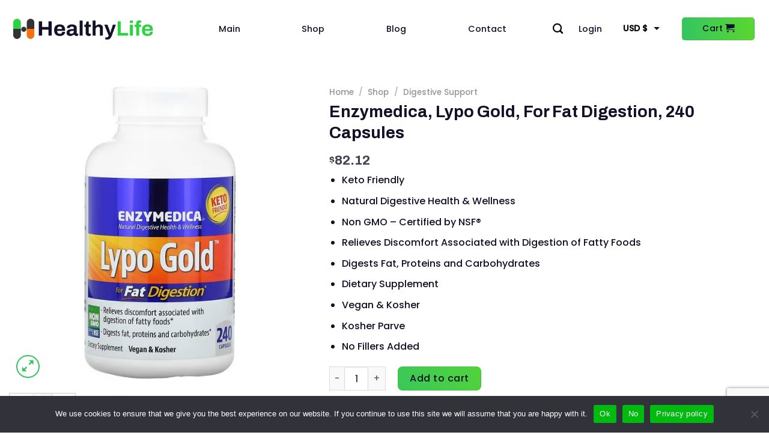

--- FILE ---
content_type: text/html; charset=UTF-8
request_url: https://www.healthylifespot.org/shop/digestive-support/enzymedica-lypo-gold-for-fat-digestion-240-capsules/
body_size: 33115
content:
<!DOCTYPE html>
<html lang="en-US" class="loading-site no-js">
<head>
	<meta charset="UTF-8" />
	<link rel="profile" href="https://gmpg.org/xfn/11" />
	<link rel="pingback" href="https://www.healthylifespot.org/xmlrpc.php" />

	<script>(function(html){html.className = html.className.replace(/\bno-js\b/,'js')})(document.documentElement);</script>
<title>Enzymedica, Lypo Gold, For Fat Digestion, 240 Capsules &#8211; healthylifespot</title>
<meta name='robots' content='max-image-preview:large' />
	<style>img:is([sizes="auto" i], [sizes^="auto," i]) { contain-intrinsic-size: 3000px 1500px }</style>
	<meta name="viewport" content="width=device-width, initial-scale=1" /><link rel='dns-prefetch' href='//cdn.jsdelivr.net' />
<link rel='prefetch' href='https://www.healthylifespot.org/wp-content/themes/flatsome/assets/js/flatsome.js?ver=f2c57559524d9813afd4' />
<link rel='prefetch' href='https://www.healthylifespot.org/wp-content/themes/flatsome/assets/js/chunk.slider.js?ver=3.17.1' />
<link rel='prefetch' href='https://www.healthylifespot.org/wp-content/themes/flatsome/assets/js/chunk.popups.js?ver=3.17.1' />
<link rel='prefetch' href='https://www.healthylifespot.org/wp-content/themes/flatsome/assets/js/chunk.tooltips.js?ver=3.17.1' />
<link rel='prefetch' href='https://www.healthylifespot.org/wp-content/themes/flatsome/assets/js/woocommerce.js?ver=1a392523165907adee6a' />
<link rel="alternate" type="application/rss+xml" title="healthylifespot &raquo; Feed" href="https://www.healthylifespot.org/feed/" />
<link rel="alternate" type="application/rss+xml" title="healthylifespot &raquo; Comments Feed" href="https://www.healthylifespot.org/comments/feed/" />
<style id='wp-block-library-inline-css' type='text/css'>
:root{--wp-admin-theme-color:#007cba;--wp-admin-theme-color--rgb:0,124,186;--wp-admin-theme-color-darker-10:#006ba1;--wp-admin-theme-color-darker-10--rgb:0,107,161;--wp-admin-theme-color-darker-20:#005a87;--wp-admin-theme-color-darker-20--rgb:0,90,135;--wp-admin-border-width-focus:2px;--wp-block-synced-color:#7a00df;--wp-block-synced-color--rgb:122,0,223;--wp-bound-block-color:var(--wp-block-synced-color)}@media (min-resolution:192dpi){:root{--wp-admin-border-width-focus:1.5px}}.wp-element-button{cursor:pointer}:root{--wp--preset--font-size--normal:16px;--wp--preset--font-size--huge:42px}:root .has-very-light-gray-background-color{background-color:#eee}:root .has-very-dark-gray-background-color{background-color:#313131}:root .has-very-light-gray-color{color:#eee}:root .has-very-dark-gray-color{color:#313131}:root .has-vivid-green-cyan-to-vivid-cyan-blue-gradient-background{background:linear-gradient(135deg,#00d084,#0693e3)}:root .has-purple-crush-gradient-background{background:linear-gradient(135deg,#34e2e4,#4721fb 50%,#ab1dfe)}:root .has-hazy-dawn-gradient-background{background:linear-gradient(135deg,#faaca8,#dad0ec)}:root .has-subdued-olive-gradient-background{background:linear-gradient(135deg,#fafae1,#67a671)}:root .has-atomic-cream-gradient-background{background:linear-gradient(135deg,#fdd79a,#004a59)}:root .has-nightshade-gradient-background{background:linear-gradient(135deg,#330968,#31cdcf)}:root .has-midnight-gradient-background{background:linear-gradient(135deg,#020381,#2874fc)}.has-regular-font-size{font-size:1em}.has-larger-font-size{font-size:2.625em}.has-normal-font-size{font-size:var(--wp--preset--font-size--normal)}.has-huge-font-size{font-size:var(--wp--preset--font-size--huge)}.has-text-align-center{text-align:center}.has-text-align-left{text-align:left}.has-text-align-right{text-align:right}#end-resizable-editor-section{display:none}.aligncenter{clear:both}.items-justified-left{justify-content:flex-start}.items-justified-center{justify-content:center}.items-justified-right{justify-content:flex-end}.items-justified-space-between{justify-content:space-between}.screen-reader-text{border:0;clip-path:inset(50%);height:1px;margin:-1px;overflow:hidden;padding:0;position:absolute;width:1px;word-wrap:normal!important}.screen-reader-text:focus{background-color:#ddd;clip-path:none;color:#444;display:block;font-size:1em;height:auto;left:5px;line-height:normal;padding:15px 23px 14px;text-decoration:none;top:5px;width:auto;z-index:100000}html :where(.has-border-color){border-style:solid}html :where([style*=border-top-color]){border-top-style:solid}html :where([style*=border-right-color]){border-right-style:solid}html :where([style*=border-bottom-color]){border-bottom-style:solid}html :where([style*=border-left-color]){border-left-style:solid}html :where([style*=border-width]){border-style:solid}html :where([style*=border-top-width]){border-top-style:solid}html :where([style*=border-right-width]){border-right-style:solid}html :where([style*=border-bottom-width]){border-bottom-style:solid}html :where([style*=border-left-width]){border-left-style:solid}html :where(img[class*=wp-image-]){height:auto;max-width:100%}:where(figure){margin:0 0 1em}html :where(.is-position-sticky){--wp-admin--admin-bar--position-offset:var(--wp-admin--admin-bar--height,0px)}@media screen and (max-width:600px){html :where(.is-position-sticky){--wp-admin--admin-bar--position-offset:0px}}
</style>
<style id='classic-theme-styles-inline-css' type='text/css'>
/*! This file is auto-generated */
.wp-block-button__link{color:#fff;background-color:#32373c;border-radius:9999px;box-shadow:none;text-decoration:none;padding:calc(.667em + 2px) calc(1.333em + 2px);font-size:1.125em}.wp-block-file__button{background:#32373c;color:#fff;text-decoration:none}
</style>
<link rel='stylesheet' id='contact-form-7-css' href='https://www.healthylifespot.org/wp-content/plugins/contact-form-7/includes/css/styles.css?ver=6.0.5' type='text/css' media='all' />
<link rel='stylesheet' id='cookie-notice-front-css' href='https://www.healthylifespot.org/wp-content/plugins/cookie-notice/css/front.min.css?ver=2.5.5' type='text/css' media='all' />
<link rel='stylesheet' id='woof-css' href='https://www.healthylifespot.org/wp-content/plugins/woocommerce-products-filter/css/front.css?ver=1.3.6.6' type='text/css' media='all' />
<style id='woof-inline-css' type='text/css'>

.woof_products_top_panel li span, .woof_products_top_panel2 li span{background: url(https://www.healthylifespot.org/wp-content/plugins/woocommerce-products-filter/img/delete.png);background-size: 14px 14px;background-repeat: no-repeat;background-position: right;}
.woof_edit_view{
                    display: none;
                }
ul.chosen-choices:after
{
    content: "+";
    position: absolute;
    right: 11px;
    top: 8px;
    cursor: pointer;
    color: grey;
    font-weight: 600;
}
.widget .chosen-container.chosen-container-multi ul.chosen-choices
{
    border: 2px solid #eee;
}
.irs--big .irs-line, .irs--big .irs-bar
{
    top: 36px !important;
    height: 8px !important;
}
.irs--big .irs-handle
{
    top: 30px !important;
    width: 20px !important;
    height: 20px !important;
}
.irs--big .irs-grid-text
{
color: #5CD72F !important;
}
.irs--big .irs-handle
{
box-shadow: none !important;
background-color: #34C560 !important;
background: linear-gradient(264.8deg, #5CD72F -1.53%, #34C560 99.03%) !important;
}
.irs-bar, .irs--big .irs-from, .irs--big .irs-to, .irs--big .irs-single, .irs--big .irs-grid-pol
{
background-color: #34C560 !important;
background: linear-gradient(264.8deg, #5CD72F -1.53%, #34C560 99.03%) !important;
}
.woof_list label
{
    padding-top: 10px;
    padding-bottom: 0px;
}
.woof_products_top_panel li
{
    padding-top: 3px;
}
.select2-container, .chosen-container
{
width: 100% !important;
}
.button.woof_reset_search_form, .woof_reset_button_2
{
    background: linear-gradient(264.8deg, #5CD72F -1.53%, #34C560 99.03%);
    color: #121127;
    border-radius: 5px;
    font-weight: 500;
    font-size: 14px;
}
.woof_products_top_panel_ul > li > a
{
    position: relative;
    top: 3px;
    font-weight: 500;
}
.woof_products_top_panel_ul li ul li
{
font-weight:500;
}
li.active-result.highlighted, .irs--modern .irs-bar, .irs--modern .irs-from, .irs--modern .irs-to, .irs--modern .irs-single
{
background-color: #34C560 !important;
background: linear-gradient(264.8deg, #5CD72F -1.53%, #34C560 99.03%) !important;
}
</style>
<link rel='stylesheet' id='chosen-drop-down-css' href='https://www.healthylifespot.org/wp-content/plugins/woocommerce-products-filter/js/chosen/chosen.min.css?ver=1.3.6.6' type='text/css' media='all' />
<link rel='stylesheet' id='icheck-jquery-color-flat-css' href='https://www.healthylifespot.org/wp-content/plugins/woocommerce-products-filter/js/icheck/skins/flat/_all.css?ver=1.3.6.6' type='text/css' media='all' />
<link rel='stylesheet' id='icheck-jquery-color-square-css' href='https://www.healthylifespot.org/wp-content/plugins/woocommerce-products-filter/js/icheck/skins/square/_all.css?ver=1.3.6.6' type='text/css' media='all' />
<link rel='stylesheet' id='icheck-jquery-color-minimal-css' href='https://www.healthylifespot.org/wp-content/plugins/woocommerce-products-filter/js/icheck/skins/minimal/_all.css?ver=1.3.6.6' type='text/css' media='all' />
<link rel='stylesheet' id='woof_by_author_html_items-css' href='https://www.healthylifespot.org/wp-content/plugins/woocommerce-products-filter/ext/by_author/css/by_author.css?ver=1.3.6.6' type='text/css' media='all' />
<link rel='stylesheet' id='woof_by_instock_html_items-css' href='https://www.healthylifespot.org/wp-content/plugins/woocommerce-products-filter/ext/by_instock/css/by_instock.css?ver=1.3.6.6' type='text/css' media='all' />
<link rel='stylesheet' id='woof_by_onsales_html_items-css' href='https://www.healthylifespot.org/wp-content/plugins/woocommerce-products-filter/ext/by_onsales/css/by_onsales.css?ver=1.3.6.6' type='text/css' media='all' />
<link rel='stylesheet' id='woof_by_text_html_items-css' href='https://www.healthylifespot.org/wp-content/plugins/woocommerce-products-filter/ext/by_text/assets/css/front.css?ver=1.3.6.6' type='text/css' media='all' />
<link rel='stylesheet' id='woof_label_html_items-css' href='https://www.healthylifespot.org/wp-content/plugins/woocommerce-products-filter/ext/label/css/html_types/label.css?ver=1.3.6.6' type='text/css' media='all' />
<link rel='stylesheet' id='woof_select_radio_check_html_items-css' href='https://www.healthylifespot.org/wp-content/plugins/woocommerce-products-filter/ext/select_radio_check/css/html_types/select_radio_check.css?ver=1.3.6.6' type='text/css' media='all' />
<link rel='stylesheet' id='woof_sd_html_items_checkbox-css' href='https://www.healthylifespot.org/wp-content/plugins/woocommerce-products-filter/ext/smart_designer/css/elements/checkbox.css?ver=1.3.6.6' type='text/css' media='all' />
<link rel='stylesheet' id='woof_sd_html_items_radio-css' href='https://www.healthylifespot.org/wp-content/plugins/woocommerce-products-filter/ext/smart_designer/css/elements/radio.css?ver=1.3.6.6' type='text/css' media='all' />
<link rel='stylesheet' id='woof_sd_html_items_switcher-css' href='https://www.healthylifespot.org/wp-content/plugins/woocommerce-products-filter/ext/smart_designer/css/elements/switcher.css?ver=1.3.6.6' type='text/css' media='all' />
<link rel='stylesheet' id='woof_sd_html_items_color-css' href='https://www.healthylifespot.org/wp-content/plugins/woocommerce-products-filter/ext/smart_designer/css/elements/color.css?ver=1.3.6.6' type='text/css' media='all' />
<link rel='stylesheet' id='woof_sd_html_items_tooltip-css' href='https://www.healthylifespot.org/wp-content/plugins/woocommerce-products-filter/ext/smart_designer/css/tooltip.css?ver=1.3.6.6' type='text/css' media='all' />
<link rel='stylesheet' id='woof_sd_html_items_front-css' href='https://www.healthylifespot.org/wp-content/plugins/woocommerce-products-filter/ext/smart_designer/css/front.css?ver=1.3.6.6' type='text/css' media='all' />
<link rel='stylesheet' id='woof-switcher23-css' href='https://www.healthylifespot.org/wp-content/plugins/woocommerce-products-filter/css/switcher.css?ver=1.3.6.6' type='text/css' media='all' />
<link rel='stylesheet' id='photoswipe-css' href='https://www.healthylifespot.org/wp-content/plugins/woocommerce/assets/css/photoswipe/photoswipe.min.css?ver=9.7.1' type='text/css' media='all' />
<link rel='stylesheet' id='photoswipe-default-skin-css' href='https://www.healthylifespot.org/wp-content/plugins/woocommerce/assets/css/photoswipe/default-skin/default-skin.min.css?ver=9.7.1' type='text/css' media='all' />
<style id='woocommerce-inline-inline-css' type='text/css'>
.woocommerce form .form-row .required { visibility: visible; }
</style>
<link rel='stylesheet' id='wt_woocommerce_invoice_addon-css' href='https://www.healthylifespot.org/wp-content/plugins/wt-woocommerce-invoice-addon/public/css/wt_woocommerce_invoice_addon-public.css?ver=1.0.2' type='text/css' media='all' />
<link rel='stylesheet' id='brands-styles-css' href='https://www.healthylifespot.org/wp-content/plugins/woocommerce/assets/css/brands.css?ver=9.7.1' type='text/css' media='all' />
<link rel='stylesheet' id='flatsome-main-css' href='https://www.healthylifespot.org/wp-content/themes/flatsome/assets/css/flatsome.css?ver=3.17.1' type='text/css' media='all' />
<style id='flatsome-main-inline-css' type='text/css'>
@font-face {
				font-family: "fl-icons";
				font-display: block;
				src: url(https://www.healthylifespot.org/wp-content/themes/flatsome/assets/css/icons/fl-icons.eot?v=3.17.1);
				src:
					url(https://www.healthylifespot.org/wp-content/themes/flatsome/assets/css/icons/fl-icons.eot#iefix?v=3.17.1) format("embedded-opentype"),
					url(https://www.healthylifespot.org/wp-content/themes/flatsome/assets/css/icons/fl-icons.woff2?v=3.17.1) format("woff2"),
					url(https://www.healthylifespot.org/wp-content/themes/flatsome/assets/css/icons/fl-icons.ttf?v=3.17.1) format("truetype"),
					url(https://www.healthylifespot.org/wp-content/themes/flatsome/assets/css/icons/fl-icons.woff?v=3.17.1) format("woff"),
					url(https://www.healthylifespot.org/wp-content/themes/flatsome/assets/css/icons/fl-icons.svg?v=3.17.1#fl-icons) format("svg");
			}
</style>
<link rel='stylesheet' id='flatsome-shop-css' href='https://www.healthylifespot.org/wp-content/themes/flatsome/assets/css/flatsome-shop.css?ver=3.17.1' type='text/css' media='all' />
<link rel='stylesheet' id='flatsome-style-css' href='https://www.healthylifespot.org/wp-content/themes/flatsome-child/style.css?ver=3.0' type='text/css' media='all' />
<script type="text/javascript">
            window._nslDOMReady = function (callback) {
                if ( document.readyState === "complete" || document.readyState === "interactive" ) {
                    callback();
                } else {
                    document.addEventListener( "DOMContentLoaded", callback );
                }
            };
            </script><script type="text/javascript" src="https://www.healthylifespot.org/wp-includes/js/jquery/jquery.min.js?ver=3.7.1" id="jquery-core-js"></script>
<script type="text/javascript" src="https://www.healthylifespot.org/wp-includes/js/jquery/jquery-migrate.min.js?ver=3.4.1" id="jquery-migrate-js"></script>
<script type="text/javascript" id="woof-husky-js-extra">
/* <![CDATA[ */
var woof_husky_txt = {"ajax_url":"https:\/\/www.healthylifespot.org\/wp-admin\/admin-ajax.php","plugin_uri":"https:\/\/www.healthylifespot.org\/wp-content\/plugins\/woocommerce-products-filter\/ext\/by_text\/","loader":"https:\/\/www.healthylifespot.org\/wp-content\/plugins\/woocommerce-products-filter\/ext\/by_text\/assets\/img\/ajax-loader.gif","not_found":"Nothing found!","prev":"Prev","next":"Next","site_link":"https:\/\/www.healthylifespot.org","default_data":{"placeholder":"","behavior":"title_or_content_or_excerpt","search_by_full_word":"0","autocomplete":1,"how_to_open_links":"0","taxonomy_compatibility":"0","sku_compatibility":"1","custom_fields":"","search_desc_variant":"0","view_text_length":"10","min_symbols":"3","max_posts":"10","image":"","notes_for_customer":"","template":"","max_open_height":"300","page":0}};
/* ]]> */
</script>
<script type="text/javascript" src="https://www.healthylifespot.org/wp-content/plugins/woocommerce-products-filter/ext/by_text/assets/js/husky.js?ver=1.3.6.6" id="woof-husky-js"></script>
<script type="text/javascript" id="cookie-notice-front-js-before">
/* <![CDATA[ */
var cnArgs = {"ajaxUrl":"https:\/\/www.healthylifespot.org\/wp-admin\/admin-ajax.php","nonce":"66fc5a5b24","hideEffect":"fade","position":"bottom","onScroll":false,"onScrollOffset":100,"onClick":false,"cookieName":"cookie_notice_accepted","cookieTime":2592000,"cookieTimeRejected":2592000,"globalCookie":false,"redirection":false,"cache":false,"revokeCookies":false,"revokeCookiesOpt":"automatic"};
/* ]]> */
</script>
<script type="text/javascript" src="https://www.healthylifespot.org/wp-content/plugins/cookie-notice/js/front.min.js?ver=2.5.5" id="cookie-notice-front-js"></script>
<script type="text/javascript" src="https://www.healthylifespot.org/wp-content/plugins/woocommerce/assets/js/jquery-blockui/jquery.blockUI.min.js?ver=2.7.0-wc.9.7.1" id="jquery-blockui-js" data-wp-strategy="defer"></script>
<script type="text/javascript" id="wc-add-to-cart-js-extra">
/* <![CDATA[ */
var wc_add_to_cart_params = {"ajax_url":"\/wp-admin\/admin-ajax.php","wc_ajax_url":"\/?wc-ajax=%%endpoint%%","i18n_view_cart":"View cart","cart_url":"https:\/\/www.healthylifespot.org\/cart\/","is_cart":"","cart_redirect_after_add":"no"};
/* ]]> */
</script>
<script type="text/javascript" src="https://www.healthylifespot.org/wp-content/plugins/woocommerce/assets/js/frontend/add-to-cart.min.js?ver=9.7.1" id="wc-add-to-cart-js" defer="defer" data-wp-strategy="defer"></script>
<script type="text/javascript" src="https://www.healthylifespot.org/wp-content/plugins/woocommerce/assets/js/photoswipe/photoswipe.min.js?ver=4.1.1-wc.9.7.1" id="photoswipe-js" defer="defer" data-wp-strategy="defer"></script>
<script type="text/javascript" src="https://www.healthylifespot.org/wp-content/plugins/woocommerce/assets/js/photoswipe/photoswipe-ui-default.min.js?ver=4.1.1-wc.9.7.1" id="photoswipe-ui-default-js" defer="defer" data-wp-strategy="defer"></script>
<script type="text/javascript" id="wc-single-product-js-extra">
/* <![CDATA[ */
var wc_single_product_params = {"i18n_required_rating_text":"Please select a rating","i18n_rating_options":["1 of 5 stars","2 of 5 stars","3 of 5 stars","4 of 5 stars","5 of 5 stars"],"i18n_product_gallery_trigger_text":"View full-screen image gallery","review_rating_required":"yes","flexslider":{"rtl":false,"animation":"slide","smoothHeight":true,"directionNav":false,"controlNav":"thumbnails","slideshow":false,"animationSpeed":500,"animationLoop":false,"allowOneSlide":false},"zoom_enabled":"","zoom_options":[],"photoswipe_enabled":"1","photoswipe_options":{"shareEl":false,"closeOnScroll":false,"history":false,"hideAnimationDuration":0,"showAnimationDuration":0},"flexslider_enabled":""};
/* ]]> */
</script>
<script type="text/javascript" src="https://www.healthylifespot.org/wp-content/plugins/woocommerce/assets/js/frontend/single-product.min.js?ver=9.7.1" id="wc-single-product-js" defer="defer" data-wp-strategy="defer"></script>
<script type="text/javascript" src="https://www.healthylifespot.org/wp-content/plugins/woocommerce/assets/js/js-cookie/js.cookie.min.js?ver=2.1.4-wc.9.7.1" id="js-cookie-js" data-wp-strategy="defer"></script>
<script type="text/javascript" src="https://www.healthylifespot.org/wp-content/plugins/wt-woocommerce-invoice-addon/public/js/wt_woocommerce_invoice_addon-public.js?ver=1.0.2" id="wt_woocommerce_invoice_addon-js"></script>
<link rel="https://api.w.org/" href="https://www.healthylifespot.org/wp-json/" /><link rel="alternate" title="JSON" type="application/json" href="https://www.healthylifespot.org/wp-json/wp/v2/product/2533" /><link rel="EditURI" type="application/rsd+xml" title="RSD" href="https://www.healthylifespot.org/xmlrpc.php?rsd" />
<meta name="generator" content="WordPress 6.8.3" />
<meta name="generator" content="WooCommerce 9.7.1" />
<link rel="canonical" href="https://www.healthylifespot.org/shop/digestive-support/enzymedica-lypo-gold-for-fat-digestion-240-capsules/" />
<link rel='shortlink' href='https://www.healthylifespot.org/?p=2533' />
<link rel="alternate" title="oEmbed (JSON)" type="application/json+oembed" href="https://www.healthylifespot.org/wp-json/oembed/1.0/embed?url=https%3A%2F%2Fwww.healthylifespot.org%2Fshop%2Fdigestive-support%2Fenzymedica-lypo-gold-for-fat-digestion-240-capsules%2F" />
<link rel="alternate" title="oEmbed (XML)" type="text/xml+oembed" href="https://www.healthylifespot.org/wp-json/oembed/1.0/embed?url=https%3A%2F%2Fwww.healthylifespot.org%2Fshop%2Fdigestive-support%2Fenzymedica-lypo-gold-for-fat-digestion-240-capsules%2F&#038;format=xml" />
            <style>
                div.row.row-small{max-width: 1390px}
				footer .is-border {max-width: 1370px}
            </style>
        <style>.bg{opacity: 0; transition: opacity 1s; -webkit-transition: opacity 1s;} .bg-loaded{opacity: 1;}</style>	<noscript><style>.woocommerce-product-gallery{ opacity: 1 !important; }</style></noscript>
	<style class='wp-fonts-local' type='text/css'>
@font-face{font-family:Inter;font-style:normal;font-weight:300 900;font-display:fallback;src:url('https://www.healthylifespot.org/wp-content/plugins/woocommerce/assets/fonts/Inter-VariableFont_slnt,wght.woff2') format('woff2');font-stretch:normal;}
@font-face{font-family:Cardo;font-style:normal;font-weight:400;font-display:fallback;src:url('https://www.healthylifespot.org/wp-content/plugins/woocommerce/assets/fonts/cardo_normal_400.woff2') format('woff2');}
</style>
<link rel="icon" href="https://www.healthylifespot.org/wp-content/uploads/2023/06/cropped-healthylifespot-32x32.png" sizes="32x32" />
<link rel="icon" href="https://www.healthylifespot.org/wp-content/uploads/2023/06/cropped-healthylifespot-192x192.png" sizes="192x192" />
<link rel="apple-touch-icon" href="https://www.healthylifespot.org/wp-content/uploads/2023/06/cropped-healthylifespot-180x180.png" />
<meta name="msapplication-TileImage" content="https://www.healthylifespot.org/wp-content/uploads/2023/06/cropped-healthylifespot-270x270.png" />
<style id="custom-css" type="text/css">:root {--primary-color: #446084;}html{background-color:#ffffff!important;}.container-width, .full-width .ubermenu-nav, .container, .row{max-width: 1360px}.row.row-collapse{max-width: 1330px}.row.row-small{max-width: 1352.5px}.row.row-large{max-width: 1390px}body.framed, body.framed header, body.framed .header-wrapper, body.boxed, body.boxed header, body.boxed .header-wrapper, body.boxed .is-sticky-section{ max-width: 1440px}.sticky-add-to-cart--active, #wrapper,#main,#main.dark{background-color: #ffffff}.header-main{height: 96px}#logo img{max-height: 96px}#logo{width:235px;}.header-bottom{min-height: 55px}.header-top{min-height: 30px}.transparent .header-main{height: 90px}.transparent #logo img{max-height: 90px}.has-transparent + .page-title:first-of-type,.has-transparent + #main > .page-title,.has-transparent + #main > div > .page-title,.has-transparent + #main .page-header-wrapper:first-of-type .page-title{padding-top: 90px;}.header.show-on-scroll,.stuck .header-main{height:70px!important}.stuck #logo img{max-height: 70px!important}.header-bottom {background-color: #f1f1f1}.header-main .nav > li > a{line-height: 16px }.header-bottom-nav > li > a{line-height: 16px }@media (max-width: 549px) {.header-main{height: 70px}#logo img{max-height: 70px}}/* Background Color */[data-icon-label]:after, .secondary.is-underline:hover,.secondary.is-outline:hover,.icon-label,.button.secondary:not(.is-outline),.button.alt:not(.is-outline), .badge-inner.on-sale, .button.checkout, .single_add_to_cart_button, .current .breadcrumb-step{ background-color:#5cd72f; }[data-text-bg="secondary"]{background-color: #5cd72f;}/* Color */.secondary.is-underline,.secondary.is-link, .secondary.is-outline,.stars a.active, .star-rating:before, .woocommerce-page .star-rating:before,.star-rating span:before, .color-secondary{color: #5cd72f}/* Color !important */[data-text-color="secondary"]{color: #5cd72f!important;}/* Border */.secondary.is-outline:hover{border-color:#5cd72f}/* Focus */.secondary:focus-visible, .alt:focus-visible { outline-color: #5cd72f!important; }.success.is-underline:hover,.success.is-outline:hover,.success{background-color: #121127}.success-color, .success.is-link, .success.is-outline{color: #121127;}.success-border{border-color: #121127!important;}/* Color !important */[data-text-color="success"]{color: #121127!important;}/* Background Color */[data-text-bg="success"]{background-color: #121127;}body{color: #121127}body{font-size: 100%;}@media screen and (max-width: 549px){body{font-size: 100%;}}body{font-family: Poppins, sans-serif;}body {font-weight: 400;font-style: normal;}.nav > li > a {font-family: Poppins, sans-serif;}.mobile-sidebar-levels-2 .nav > li > ul > li > a {font-family: Poppins, sans-serif;}.nav > li > a,.mobile-sidebar-levels-2 .nav > li > ul > li > a {font-weight: 500;font-style: normal;}h1,h2,h3,h4,h5,h6,.heading-font, .off-canvas-center .nav-sidebar.nav-vertical > li > a{font-family: Archivo, sans-serif;}h1,h2,h3,h4,h5,h6,.heading-font,.banner h1,.banner h2 {font-weight: 700;font-style: normal;}.alt-font{font-family: Poppins, sans-serif;}.alt-font {font-weight: 400!important;font-style: normal!important;}.breadcrumbs{text-transform: none;}button,.button{text-transform: none;}.nav > li > a, .links > li > a{text-transform: none;}.section-title span{text-transform: none;}h3.widget-title,span.widget-title{text-transform: none;}.header:not(.transparent) .header-nav-main.nav > li > a {color: #121127;}a{color: #121127;}a:hover{color: #5cd72f;}.tagcloud a:hover{border-color: #5cd72f;background-color: #5cd72f;}.widget a{color: #121127;}.widget a:hover{color: #dbdada;}.widget .tagcloud a:hover{border-color: #dbdada; background-color: #dbdada;}.current .breadcrumb-step, [data-icon-label]:after, .button#place_order,.button.checkout,.checkout-button,.single_add_to_cart_button.button{background-color: #121127!important }.badge-inner.on-sale{background-color: #f9700d}.price del, .product_list_widget del, del .woocommerce-Price-amount { color: rgba(18,17,39,0.8); }ins .woocommerce-Price-amount { color: #f9700d; }.shop-page-title.featured-title .title-bg{ background-image: url(https://www.healthylifespot.org/wp-content/uploads/2023/06/Enzymedica-Lypo-Gold-For-Fat-Digestion-240-Capsules.jpeg)!important;}@media screen and (min-width: 550px){.products .box-vertical .box-image{min-width: 264px!important;width: 264px!important;}}.header-main .social-icons,.header-main .cart-icon strong,.header-main .menu-title,.header-main .header-button > .button.is-outline,.header-main .nav > li > a > i:not(.icon-angle-down){color: #000000!important;}.header-main .header-button > .button.is-outline,.header-main .cart-icon strong:after,.header-main .cart-icon strong{border-color: #000000!important;}.header-main .header-button > .button:not(.is-outline){background-color: #000000!important;}.header-main .current-dropdown .cart-icon strong,.header-main .header-button > .button:hover,.header-main .header-button > .button:hover i,.header-main .header-button > .button:hover span{color:#FFF!important;}.header-main .menu-title:hover,.header-main .social-icons a:hover,.header-main .header-button > .button.is-outline:hover,.header-main .nav > li > a:hover > i:not(.icon-angle-down){color: #000000!important;}.header-main .current-dropdown .cart-icon strong,.header-main .header-button > .button:hover{background-color: #000000!important;}.header-main .current-dropdown .cart-icon strong:after,.header-main .current-dropdown .cart-icon strong,.header-main .header-button > .button:hover{border-color: #000000!important;}.footer-2{background-color: #121127}.absolute-footer, html{background-color: #121127}button[name='update_cart'] { display: none; }.nav-vertical-fly-out > li + li {border-top-width: 1px; border-top-style: solid;}/* Custom CSS */#footer div.payment-icons.inline-block{width:135px;}.my-account-header .page-title-inner.flex-row.container.text-left{max-width: 1440px;}.btn.btn-logout{color: #121127;font-family: 'Archivo';font-style: normal;background: linear-gradient(264.8deg, #5CD72F -1.53%, #34C560 99.03%);padding: 11px 34px;border-radius: 5px;}.woocommerce-button.wp-element-button.button{border-radius: 8px;padding: 15px 0;font-weight: 500;font-size: 16px;line-height: 24px;color: #121127;width:100%;background: linear-gradient(264.8deg, #5CD72F -1.53%, #34C560 99.03%);border-color: #34C560;}.woocommerce-form-login .button{width: 194px;height: 52px;border-radius: 8px;padding: 15px 0;font-weight: 500;font-size: 16px;line-height: 24px;color: #121127;}.form-flat input:not([type=submit]){flex-direction: row;align-items: center;padding: 6px 16px 5px;gap: 156px;width: 100%;height: 52px;background: #FFFFFF;border-left: 1px solid rgba(255, 255, 255, 0.12);border-right: 1px solid rgba(255, 255, 255, 0.12);border-top: 1px solid rgba(255, 255, 255, 0.12);border-bottom: 1px solid grey;border-radius: 8px;}ul.product-tabs li a{text-transform: uppercase;} .label-new.menu-item > a:after{content:"New";}.label-hot.menu-item > a:after{content:"Hot";}.label-sale.menu-item > a:after{content:"Sale";}.label-popular.menu-item > a:after{content:"Popular";}</style>		<style type="text/css" id="wp-custom-css">
			.error404 .searchform{
	display:none !important;
}

.error404 header.page-title{
	    padding-top: 35px;
}

.error-404{
	padding: 200px 0 300px;
}


.wc-proceed-to-checkout a{
	color:#fff !important;
}

.woocommerce-form-login__submit {
	background: linear-gradient(239.1deg, #5CD72F -35.42%, #34C560 118.69%)
}		</style>
		<style id="kirki-inline-styles">/* vietnamese */
@font-face {
  font-family: 'Archivo';
  font-style: normal;
  font-weight: 700;
  font-stretch: normal;
  font-display: swap;
  src: url(https://www.healthylifespot.org/wp-content/fonts/archivo/font) format('woff');
  unicode-range: U+0102-0103, U+0110-0111, U+0128-0129, U+0168-0169, U+01A0-01A1, U+01AF-01B0, U+0300-0301, U+0303-0304, U+0308-0309, U+0323, U+0329, U+1EA0-1EF9, U+20AB;
}
/* latin-ext */
@font-face {
  font-family: 'Archivo';
  font-style: normal;
  font-weight: 700;
  font-stretch: normal;
  font-display: swap;
  src: url(https://www.healthylifespot.org/wp-content/fonts/archivo/font) format('woff');
  unicode-range: U+0100-02BA, U+02BD-02C5, U+02C7-02CC, U+02CE-02D7, U+02DD-02FF, U+0304, U+0308, U+0329, U+1D00-1DBF, U+1E00-1E9F, U+1EF2-1EFF, U+2020, U+20A0-20AB, U+20AD-20C0, U+2113, U+2C60-2C7F, U+A720-A7FF;
}
/* latin */
@font-face {
  font-family: 'Archivo';
  font-style: normal;
  font-weight: 700;
  font-stretch: normal;
  font-display: swap;
  src: url(https://www.healthylifespot.org/wp-content/fonts/archivo/font) format('woff');
  unicode-range: U+0000-00FF, U+0131, U+0152-0153, U+02BB-02BC, U+02C6, U+02DA, U+02DC, U+0304, U+0308, U+0329, U+2000-206F, U+20AC, U+2122, U+2191, U+2193, U+2212, U+2215, U+FEFF, U+FFFD;
}/* devanagari */
@font-face {
  font-family: 'Poppins';
  font-style: normal;
  font-weight: 400;
  font-display: swap;
  src: url(https://www.healthylifespot.org/wp-content/fonts/poppins/font) format('woff');
  unicode-range: U+0900-097F, U+1CD0-1CF9, U+200C-200D, U+20A8, U+20B9, U+20F0, U+25CC, U+A830-A839, U+A8E0-A8FF, U+11B00-11B09;
}
/* latin-ext */
@font-face {
  font-family: 'Poppins';
  font-style: normal;
  font-weight: 400;
  font-display: swap;
  src: url(https://www.healthylifespot.org/wp-content/fonts/poppins/font) format('woff');
  unicode-range: U+0100-02BA, U+02BD-02C5, U+02C7-02CC, U+02CE-02D7, U+02DD-02FF, U+0304, U+0308, U+0329, U+1D00-1DBF, U+1E00-1E9F, U+1EF2-1EFF, U+2020, U+20A0-20AB, U+20AD-20C0, U+2113, U+2C60-2C7F, U+A720-A7FF;
}
/* latin */
@font-face {
  font-family: 'Poppins';
  font-style: normal;
  font-weight: 400;
  font-display: swap;
  src: url(https://www.healthylifespot.org/wp-content/fonts/poppins/font) format('woff');
  unicode-range: U+0000-00FF, U+0131, U+0152-0153, U+02BB-02BC, U+02C6, U+02DA, U+02DC, U+0304, U+0308, U+0329, U+2000-206F, U+20AC, U+2122, U+2191, U+2193, U+2212, U+2215, U+FEFF, U+FFFD;
}
/* devanagari */
@font-face {
  font-family: 'Poppins';
  font-style: normal;
  font-weight: 500;
  font-display: swap;
  src: url(https://www.healthylifespot.org/wp-content/fonts/poppins/font) format('woff');
  unicode-range: U+0900-097F, U+1CD0-1CF9, U+200C-200D, U+20A8, U+20B9, U+20F0, U+25CC, U+A830-A839, U+A8E0-A8FF, U+11B00-11B09;
}
/* latin-ext */
@font-face {
  font-family: 'Poppins';
  font-style: normal;
  font-weight: 500;
  font-display: swap;
  src: url(https://www.healthylifespot.org/wp-content/fonts/poppins/font) format('woff');
  unicode-range: U+0100-02BA, U+02BD-02C5, U+02C7-02CC, U+02CE-02D7, U+02DD-02FF, U+0304, U+0308, U+0329, U+1D00-1DBF, U+1E00-1E9F, U+1EF2-1EFF, U+2020, U+20A0-20AB, U+20AD-20C0, U+2113, U+2C60-2C7F, U+A720-A7FF;
}
/* latin */
@font-face {
  font-family: 'Poppins';
  font-style: normal;
  font-weight: 500;
  font-display: swap;
  src: url(https://www.healthylifespot.org/wp-content/fonts/poppins/font) format('woff');
  unicode-range: U+0000-00FF, U+0131, U+0152-0153, U+02BB-02BC, U+02C6, U+02DA, U+02DC, U+0304, U+0308, U+0329, U+2000-206F, U+20AC, U+2122, U+2191, U+2193, U+2212, U+2215, U+FEFF, U+FFFD;
}</style></head>

<body class="wp-singular product-template-default single single-product postid-2533 wp-theme-flatsome wp-child-theme-flatsome-child theme-flatsome cookies-not-set woocommerce woocommerce-page woocommerce-no-js boxed lightbox nav-dropdown-has-arrow nav-dropdown-has-shadow nav-dropdown-has-border currency-usd">


<a class="skip-link screen-reader-text" href="#main">Skip to content</a>

<div id="wrapper">

	<div class="page-loader fixed fill z-top-3 ">
	<div class="page-loader-inner x50 y50 md-y50 md-x50 lg-y50 lg-x50 absolute">
		<div class="page-loader-logo" style="padding-bottom: 30px;">
	    	
<!-- Header logo -->
<a href="https://www.healthylifespot.org/" title="healthylifespot - Discover the Power of Health" rel="home">
		<img width="334" height="66" src="https://www.healthylifespot.org/wp-content/uploads/2023/06/onDark.png" class="header_logo header-logo" alt="healthylifespot"/><img  width="334" height="66" src="https://www.healthylifespot.org/wp-content/uploads/2023/06/onLightt.png" class="header-logo-dark" alt="healthylifespot"/></a>
	    </div>
		<div class="page-loader-spin"><div class="loading-spin"></div></div>
	</div>
	<style>
		.page-loader{opacity: 0; transition: opacity .3s; transition-delay: .3s;
			background-color: #fff;
		}
		.loading-site .page-loader{opacity: .98;}
		.page-loader-logo{max-width: 235px; animation: pageLoadZoom 1.3s ease-out; -webkit-animation: pageLoadZoom 1.3s ease-out;}
		.page-loader-spin{animation: pageLoadZoomSpin 1.3s ease-out;}
		.page-loader-spin .loading-spin{width: 40px; height: 40px; }
		@keyframes pageLoadZoom {
		    0%   {opacity:0; transform: translateY(30px);}
		    100% {opacity:1; transform: translateY(0);}
		}
		@keyframes pageLoadZoomSpin {
		    0%   {opacity:0; transform: translateY(60px);}
		    100% {opacity:1; transform: translateY(0);}
		}
	</style>
</div>

	<header id="header" class="header header-full-width has-sticky sticky-jump">
		<div class="header-wrapper">
			<div id="masthead" class="header-main ">
      <div class="header-inner flex-row container logo-left medium-logo-center" role="navigation">

          <!-- Logo -->
          <div id="logo" class="flex-col logo">
            
<!-- Header logo -->
<a href="https://www.healthylifespot.org/" title="healthylifespot - Discover the Power of Health" rel="home">
		<img width="334" height="66" src="https://www.healthylifespot.org/wp-content/uploads/2023/06/onDark.png" class="header_logo header-logo" alt="healthylifespot"/><img  width="334" height="66" src="https://www.healthylifespot.org/wp-content/uploads/2023/06/onLightt.png" class="header-logo-dark" alt="healthylifespot"/></a>
          </div>

          <!-- Mobile Left Elements -->
          <div class="flex-col show-for-medium flex-left">
            <ul class="mobile-nav nav nav-left ">
              <li class="nav-icon has-icon">
  		<a href="#" data-open="#main-menu" data-pos="left" data-bg="main-menu-overlay" data-color="" class="is-small" aria-label="Menu" aria-controls="main-menu" aria-expanded="false">

		  <i class="icon-menu" ></i>
		  		</a>
	</li>
            </ul>
          </div>

          <!-- Left Elements -->
          <div class="flex-col hide-for-medium flex-left
            flex-grow">
            <ul class="header-nav header-nav-main nav nav-left  nav-size-medium nav-spacing-xlarge" >
              <li id="menu-item-249" class="menu-item menu-item-type-post_type menu-item-object-page menu-item-home menu-item-249 menu-item-design-default"><a href="https://www.healthylifespot.org/" class="nav-top-link">Main</a></li>
<li id="menu-item-234" class="menu-item menu-item-type-post_type menu-item-object-page current_page_parent menu-item-234 menu-item-design-default"><a href="https://www.healthylifespot.org/shop/" class="nav-top-link">Shop</a></li>
<li id="menu-item-4751" class="menu-item menu-item-type-custom menu-item-object-custom menu-item-4751 menu-item-design-default"><a href="/#blog" class="nav-top-link">Blog</a></li>
<li id="menu-item-1116" class="menu-item menu-item-type-post_type menu-item-object-page menu-item-1116 menu-item-design-default"><a href="https://www.healthylifespot.org/contact/" class="nav-top-link">Contact</a></li>
            </ul>
          </div>

          <!-- Right Elements -->
          <div class="flex-col hide-for-medium flex-right">
            <ul class="header-nav header-nav-main nav nav-right  nav-size-medium nav-spacing-xlarge">
              <li class="header-search header-search-dropdown has-icon has-dropdown menu-item-has-children">
		<a href="#" aria-label="Search" class="is-small"><i class="icon-search" ></i></a>
		<ul class="nav-dropdown nav-dropdown-default">
	 	<li class="header-search-form search-form html relative has-icon">
	<div class="header-search-form-wrapper">
		<div class="searchform-wrapper ux-search-box relative is-normal"><form role="search" method="get" class="searchform" action="https://www.healthylifespot.org/">
	<div class="flex-row relative">
						<div class="flex-col flex-grow">
			<label class="screen-reader-text" for="woocommerce-product-search-field-0">Search for:</label>
			<input type="search" id="woocommerce-product-search-field-0" class="search-field mb-0" placeholder="Search&hellip;" value="" name="s" />
			<input type="hidden" name="post_type" value="product" />
					</div>
		<div class="flex-col">
			<button type="submit" value="Search" class="ux-search-submit submit-button secondary button  icon mb-0" aria-label="Submit">
				<i class="icon-search" ></i>			</button>
		</div>
	</div>
	<div class="live-search-results text-left z-top"></div>
</form>
</div>	</div>
</li>
	</ul>
</li>
<li class="account-item has-icon
    "
>

<a href="https://www.healthylifespot.org/my-account/"
    class="nav-top-link nav-top-not-logged-in "
      >
    <span>
    Login      </span>
  
</a>



</li>
<li class="html custom html_topbar_left">            <div data-woocs-sd='{&quot;width&quot;:80,&quot;img_pos&quot;:1,&quot;max_open_height&quot;:70,&quot;show_img&quot;:0,&quot;width_p100&quot;:0,&quot;scale&quot;:100,&quot;description_font_size&quot;:12,&quot;title_show&quot;:1,&quot;title_value&quot;:&quot;__CODE__ __SIGN__&quot;,&quot;title_font&quot;:&quot;Poppins&quot;,&quot;title_bold&quot;:1,&quot;title_font_size&quot;:14,&quot;title_color&quot;:&quot;#000000&quot;,&quot;border_radius&quot;:0,&quot;border_color&quot;:&quot;#ffffff&quot;,&quot;img_height&quot;:38,&quot;img_vertival_pos&quot;:-3,&quot;show_description&quot;:0,&quot;description_color&quot;:&quot;#aaaaaa&quot;,&quot;description_font&quot;:&quot;Arial&quot;,&quot;background_color&quot;:&quot;#ffffff&quot;,&quot;pointer_color&quot;:&quot;#121127&quot;,&quot;divider_color&quot;:&quot;#ffffff&quot;,&quot;divider_size&quot;:0,&quot;border_width&quot;:0}' data-woocs-ver='1.4.2.3' style="width: 80px; max-width: 100%;" data-woocs-sd-currencies='[{&quot;value&quot;:&quot;USD&quot;,&quot;sign&quot;:&quot;&amp;#36;&quot;,&quot;title&quot;:&quot;USD&quot;,&quot;text&quot;:&quot;USA dollar&quot;,&quot;img&quot;:&quot;https:\/\/www.healthylifespot.org\/wp-content\/plugins\/woocommerce-currency-switcher\/img\/no_flag.png&quot;,&quot;title_attributes&quot;:{&quot;data-sign&quot;:&quot;&amp;#36;&quot;,&quot;data-name&quot;:&quot;USD&quot;,&quot;data-desc&quot;:&quot;USA dollar&quot;}},{&quot;value&quot;:&quot;EUR&quot;,&quot;sign&quot;:&quot;&amp;euro;&quot;,&quot;title&quot;:&quot;EUR&quot;,&quot;text&quot;:&quot;European Euro&quot;,&quot;img&quot;:&quot;https:\/\/www.healthylifespot.org\/wp-content\/plugins\/woocommerce-currency-switcher\/img\/no_flag.png&quot;,&quot;title_attributes&quot;:{&quot;data-sign&quot;:&quot;&amp;euro;&quot;,&quot;data-name&quot;:&quot;EUR&quot;,&quot;data-desc&quot;:&quot;European Euro&quot;}}]'><div class="woocs-lds-ellipsis"><div></div><div></div><div></div><div></div></div></div>
            </li><li class="cart-item has-icon has-dropdown">
<div class="header-button">
<a href="https://www.healthylifespot.org/cart/" title="Cart" class="header-cart-link icon primary button round is-small">


<span class="header-cart-title">
   Cart     </span>

    <i class="icon-shopping-cart"
    data-icon-label="0">
  </i>
  </a>
</div>
 <ul class="nav-dropdown nav-dropdown-default">
    <li class="html widget_shopping_cart">
      <div class="widget_shopping_cart_content">
        

	<p class="woocommerce-mini-cart__empty-message">No products in the cart.</p>


      </div>
    </li>
     </ul>

</li>
            </ul>
          </div>

          <!-- Mobile Right Elements -->
          <div class="flex-col show-for-medium flex-right">
            <ul class="mobile-nav nav nav-right ">
              <li class="cart-item has-icon">

<div class="header-button">      <a href="https://www.healthylifespot.org/cart/" class="header-cart-link off-canvas-toggle nav-top-link icon primary button round is-small" data-open="#cart-popup" data-class="off-canvas-cart" title="Cart" data-pos="right">
  
     Cart   <i class="icon-shopping-cart"
    data-icon-label="0">
  </i>
  </a>
</div>

  <!-- Cart Sidebar Popup -->
  <div id="cart-popup" class="mfp-hide widget_shopping_cart">
  <div class="cart-popup-inner inner-padding">
      <div class="cart-popup-title text-center">
          <h4 class="uppercase">Cart</h4>
          <div class="is-divider"></div>
      </div>
      <div class="widget_shopping_cart_content">
          

	<p class="woocommerce-mini-cart__empty-message">No products in the cart.</p>


      </div>
             <div class="cart-sidebar-content relative"></div>  </div>
  </div>

</li>
            </ul>
          </div>

      </div>

      </div>

<div class="header-bg-container fill"><div class="header-bg-image fill"></div><div class="header-bg-color fill"></div></div>		</div>
	</header>

	
	<main id="main" class="">

	<div class="shop-container">

		
			<div class="container">
	<div class="woocommerce-notices-wrapper"></div></div>
<div id="product-2533" class="product type-product post-2533 status-publish first instock product_cat-digestive-support has-post-thumbnail taxable shipping-taxable purchasable product-type-simple">
	<div class="product-container">
  <div class="product-main">
    <div class="row content-row mb-0">

    	<div class="product-gallery large-5 col">
    	
<div class="product-images relative mb-half has-hover woocommerce-product-gallery woocommerce-product-gallery--with-images woocommerce-product-gallery--columns-4 images" data-columns="4">

  <div class="badge-container is-larger absolute left top z-1">

</div>

  <div class="image-tools absolute top show-on-hover right z-3">
      </div>

  <figure class="woocommerce-product-gallery__wrapper product-gallery-slider slider slider-nav-small mb-half"
        data-flickity-options='{
                "cellAlign": "center",
                "wrapAround": true,
                "autoPlay": false,
                "prevNextButtons":true,
                "adaptiveHeight": true,
                "imagesLoaded": true,
                "lazyLoad": 1,
                "dragThreshold" : 15,
                "pageDots": false,
                "rightToLeft": false       }'>
    <div data-thumb="https://www.healthylifespot.org/wp-content/uploads/2023/06/Enzymedica-Lypo-Gold-For-Fat-Digestion-240-Capsules-100x100.jpeg" data-thumb-alt="" class="woocommerce-product-gallery__image slide first"><a href="https://www.healthylifespot.org/wp-content/uploads/2023/06/Enzymedica-Lypo-Gold-For-Fat-Digestion-240-Capsules.jpeg"><img width="600" height="600" src="https://www.healthylifespot.org/wp-content/uploads/2023/06/Enzymedica-Lypo-Gold-For-Fat-Digestion-240-Capsules.jpeg" class="wp-post-image skip-lazy" alt="" title="Enzymedica, Lypo Gold, For Fat Digestion, 240 Capsules" data-caption="" data-src="https://www.healthylifespot.org/wp-content/uploads/2023/06/Enzymedica-Lypo-Gold-For-Fat-Digestion-240-Capsules.jpeg" data-large_image="https://www.healthylifespot.org/wp-content/uploads/2023/06/Enzymedica-Lypo-Gold-For-Fat-Digestion-240-Capsules.jpeg" data-large_image_width="600" data-large_image_height="600" decoding="async" fetchpriority="high" srcset="https://www.healthylifespot.org/wp-content/uploads/2023/06/Enzymedica-Lypo-Gold-For-Fat-Digestion-240-Capsules.jpeg 600w, https://www.healthylifespot.org/wp-content/uploads/2023/06/Enzymedica-Lypo-Gold-For-Fat-Digestion-240-Capsules-400x400.jpeg 400w, https://www.healthylifespot.org/wp-content/uploads/2023/06/Enzymedica-Lypo-Gold-For-Fat-Digestion-240-Capsules-280x280.jpeg 280w, https://www.healthylifespot.org/wp-content/uploads/2023/06/Enzymedica-Lypo-Gold-For-Fat-Digestion-240-Capsules-264x264.jpeg 264w, https://www.healthylifespot.org/wp-content/uploads/2023/06/Enzymedica-Lypo-Gold-For-Fat-Digestion-240-Capsules-100x100.jpeg 100w" sizes="(max-width: 600px) 100vw, 600px" /></a></div><div data-thumb="https://www.healthylifespot.org/wp-content/uploads/2023/06/Enzymedica-Lypo-Gold-For-Fat-Digestion-240-Capsules_1-100x100.jpeg" data-thumb-alt="" class="woocommerce-product-gallery__image slide"><a href="https://www.healthylifespot.org/wp-content/uploads/2023/06/Enzymedica-Lypo-Gold-For-Fat-Digestion-240-Capsules_1.jpeg"><img width="600" height="600" src="https://www.healthylifespot.org/wp-content/uploads/2023/06/Enzymedica-Lypo-Gold-For-Fat-Digestion-240-Capsules_1-600x600.jpeg" class="skip-lazy" alt="" title="Enzymedica, Lypo Gold, For Fat Digestion, 240 Capsules_1" data-caption="" data-src="https://www.healthylifespot.org/wp-content/uploads/2023/06/Enzymedica-Lypo-Gold-For-Fat-Digestion-240-Capsules_1.jpeg" data-large_image="https://www.healthylifespot.org/wp-content/uploads/2023/06/Enzymedica-Lypo-Gold-For-Fat-Digestion-240-Capsules_1.jpeg" data-large_image_width="1600" data-large_image_height="1600" decoding="async" srcset="https://www.healthylifespot.org/wp-content/uploads/2023/06/Enzymedica-Lypo-Gold-For-Fat-Digestion-240-Capsules_1-600x600.jpeg 600w, https://www.healthylifespot.org/wp-content/uploads/2023/06/Enzymedica-Lypo-Gold-For-Fat-Digestion-240-Capsules_1-400x400.jpeg 400w, https://www.healthylifespot.org/wp-content/uploads/2023/06/Enzymedica-Lypo-Gold-For-Fat-Digestion-240-Capsules_1-800x800.jpeg 800w, https://www.healthylifespot.org/wp-content/uploads/2023/06/Enzymedica-Lypo-Gold-For-Fat-Digestion-240-Capsules_1-280x280.jpeg 280w, https://www.healthylifespot.org/wp-content/uploads/2023/06/Enzymedica-Lypo-Gold-For-Fat-Digestion-240-Capsules_1-768x768.jpeg 768w, https://www.healthylifespot.org/wp-content/uploads/2023/06/Enzymedica-Lypo-Gold-For-Fat-Digestion-240-Capsules_1-1536x1536.jpeg 1536w, https://www.healthylifespot.org/wp-content/uploads/2023/06/Enzymedica-Lypo-Gold-For-Fat-Digestion-240-Capsules_1-264x264.jpeg 264w, https://www.healthylifespot.org/wp-content/uploads/2023/06/Enzymedica-Lypo-Gold-For-Fat-Digestion-240-Capsules_1-100x100.jpeg 100w, https://www.healthylifespot.org/wp-content/uploads/2023/06/Enzymedica-Lypo-Gold-For-Fat-Digestion-240-Capsules_1.jpeg 1600w" sizes="(max-width: 600px) 100vw, 600px" /></a></div>  </figure>

  <div class="image-tools absolute bottom left z-3">
        <a href="#product-zoom" class="zoom-button button is-outline circle icon tooltip hide-for-small" title="Zoom">
      <i class="icon-expand" ></i>    </a>
   </div>
</div>

	<div class="product-thumbnails thumbnails slider-no-arrows slider row row-small row-slider slider-nav-small small-columns-4"
		data-flickity-options='{
			"cellAlign": "left",
			"wrapAround": false,
			"autoPlay": false,
			"prevNextButtons": true,
			"asNavFor": ".product-gallery-slider",
			"percentPosition": true,
			"imagesLoaded": true,
			"pageDots": false,
			"rightToLeft": false,
			"contain": true
		}'>
					<div class="col is-nav-selected first">
				<a>
					<img src="https://www.healthylifespot.org/wp-content/uploads/2023/06/Enzymedica-Lypo-Gold-For-Fat-Digestion-240-Capsules-264x264.jpeg" alt="" width="264" height="264" class="attachment-woocommerce_thumbnail" />				</a>
			</div><div class="col"><a><img src="https://www.healthylifespot.org/wp-content/uploads/2023/06/Enzymedica-Lypo-Gold-For-Fat-Digestion-240-Capsules_1-264x264.jpeg" alt="" width="264" height="264"  class="attachment-woocommerce_thumbnail" /></a></div>	</div>
	    	</div>

    	<div class="product-info summary col-fit col entry-summary product-summary">

    		<nav class="woocommerce-breadcrumb breadcrumbs uppercase"><a href="https://www.healthylifespot.org">Home</a> <span class="divider">&#47;</span> <a href="https://www.healthylifespot.org/shop/">Shop</a> <span class="divider">&#47;</span> <a href="https://www.healthylifespot.org/product-category/digestive-support/">Digestive Support</a></nav><h1 class="product-title product_title entry-title">
	Enzymedica, Lypo Gold, For Fat Digestion, 240 Capsules</h1>

	<div class="is-divider small"></div>
<div class="price-wrapper">
	<p class="price product-page-price ">
  <span class="woocs_price_code" data-currency="" data-redraw-id="6914f0ea2e9e5"  data-product-id="2533"><span class="woocommerce-Price-amount amount"><bdi><span class="woocommerce-Price-currencySymbol">&#36;</span>82.12</bdi></span></span></p>
</div>
<div class="product-short-description">
	<ul>
<li>Keto Friendly</li>
<li>Natural Digestive Health &amp; Wellness</li>
<li>Non GMO &#8211; Certified by NSF®</li>
<li>Relieves Discomfort Associated with Digestion of Fatty Foods</li>
<li>Digests Fat, Proteins and Carbohydrates</li>
<li>Dietary Supplement</li>
<li>Vegan &amp; Kosher</li>
<li>Kosher Parve</li>
<li>No Fillers Added</li>
</ul>
</div>
 
	
	<form class="cart" action="https://www.healthylifespot.org/shop/digestive-support/enzymedica-lypo-gold-for-fat-digestion-240-capsules/" method="post" enctype='multipart/form-data'>
		
			<div class="quantity buttons_added">
		<input type="button" value="-" class="minus button is-form">				<label class="screen-reader-text" for="quantity_6914f0ea2f822">Enzymedica, Lypo Gold, For Fat Digestion, 240 Capsules quantity</label>
		<input
			type="number"
						id="quantity_6914f0ea2f822"
			class="input-text qty text"
			name="quantity"
			value="1"
			title="Qty"
			size="4"
			min="1"
			max=""
							step="1"
				placeholder=""
				inputmode="numeric"
				autocomplete="off"
					/>
				<input type="button" value="+" class="plus button is-form">	</div>
	
		<button type="submit" name="add-to-cart" value="2533" class="single_add_to_cart_button button alt">Add to cart</button>

			</form>

	

    	</div>

    	<div id="product-sidebar" class="mfp-hide">
    		<div class="sidebar-inner">
    			<aside id="woof_widget-2" class="widget WOOF_Widget">        <div class="widget widget-woof">
            

            
            



            <div data-slug="" 
                 class="woof woof_sid woof_sid_widget " 
                                      data-sid="widget"
                  
                 data-shortcode="woof sid=&#039;widget&#039; mobile_mode=&#039;0&#039; autosubmit=&#039;1&#039; start_filtering_btn=&#039;0&#039; price_filter=&#039;3&#039; redirect=&#039;&#039; ajax_redraw=&#039;0&#039; btn_position=&#039;b&#039; dynamic_recount=&#039;0&#039; " 
                 data-redirect="" 
                 data-autosubmit="1" 
                 data-ajax-redraw="0"
                 >
                                     
                	
                <!--- here is possible to drop html code which is never redraws by AJAX ---->
                
                <div class="woof_redraw_zone" data-woof-ver="1.3.6.6" data-icheck-skin="square_green">
                                        
                                            
                

                                    <div data-css-class="woof_price3_search_container" class="woof_price3_search_container woof_container woof_price_filter  woof_fs_by_price ">
                        <div class="woof_container_overlay_item"></div>
                        <div class="woof_container_inner">
                                                            <h4>
                                Price                                                                </h4>
                            
                            
<label class="woof_wcga_label_hide"  for="6914f0ea32322">Price filter</label>
<input class="woof_range_slider" id="6914f0ea32322" data-skin="big" data-taxes="1" data-min="4.00" data-max="249.00" data-min-now="4.00" data-max-now="249.00" data-step="1" data-slider-prefix="&#036;" data-slider-postfix="" value="" />

                        </div>
                    </div>
                

                                
                        <div data-css-class="woof_container_pa_brand" class="woof_container woof_container_mselect woof_container_pa_brand woof_container_1 woof_container_productbrands  woof_fs_pa_brand ">
            <div class="woof_container_overlay_item"></div>
            <div class="woof_container_inner woof_container_inner_productbrands">
                                            <div class="woof_block_html_items">
                                <label class="woof_wcga_label_hide"  for="woof_tax_mselect_pa_brand">Product brands</label>
<select id="woof_tax_mselect_pa_brand" class="woof_mselect woof_mselect_pa_brand" data-placeholder="Product brands" multiple="" size="1" name="pa_brand">
    <option value="0"></option>
                                    <option  value="21st-century" >21st Century </option>
                                            <option  value="310-nutrition" >310 Nutrition </option>
                                            <option  value="advanced-naturals" >Advanced Naturals </option>
                                            <option  value="advanced-orthomolecular-research-aor" >Advanced Orthomolecular Research AOR </option>
                                            <option  value="ageless-foundation-laboratories" >Ageless Foundation Laboratories </option>
                                            <option  value="align-probiotics" >Align Probiotics </option>
                                            <option  value="allergy-research-group" >Allergy Research Group </option>
                                            <option  value="allimax" >Allimax </option>
                                            <option  value="allmax" >ALLMAX </option>
                                            <option  value="all-one-nutritech" >All One, Nutritech </option>
                                            <option  value="amazing-grass" >Amazing Grass </option>
                                            <option  value="amazing-nutrition" >Amazing Nutrition </option>
                                            <option  value="american-biotech-labs" >American Biotech Labs </option>
                                            <option  value="american-health" >American Health </option>
                                            <option  value="animal" >Animal </option>
                                            <option  value="arthur-andrew-medical" >Arthur Andrew Medical </option>
                                            <option  value="aurora-nutrascience" >Aurora Nutrascience </option>
                                            <option  value="azo" >Azo </option>
                                            <option  value="bell-lifestyle" >Bell Lifestyle </option>
                                            <option  value="bioray-inc" >Bioray Inc. </option>
                                            <option  value="biotivia" >Biotivia </option>
                                            <option  value="bluebonnet-nutrition" >Bluebonnet Nutrition </option>
                                            <option  value="bodybio" >BodyBio </option>
                                            <option  value="bpi-sports" >BPI Sports </option>
                                            <option  value="bsn" >BSN </option>
                                            <option  value="carlson" >Carlson </option>
                                            <option  value="cellucor" >Cellucor </option>
                                            <option  value="codeage" >Codeage </option>
                                            <option  value="comvita" >Comvita </option>
                                            <option  value="controlled-labs" >Controlled Labs </option>
                                            <option  value="coromega" >Coromega </option>
                                            <option  value="country-life" >Country Life </option>
                                            <option  value="culturelle" >Culturelle </option>
                                            <option  value="dadamo-personalized-nutrition" >D&#039;Adamo Personalized Nutrition </option>
                                            <option  value="davinci-laboratories-of-vermont" >DaVinci Laboratories of Vermont </option>
                                            <option  value="doctors-best" >Doctor&#039;s Best </option>
                                            <option  value="dr-axe-ancient-nutrition" >Dr. Axe / Ancient Nutrition </option>
                                            <option  value="dr-mercola" >Dr. Mercola </option>
                                            <option  value="dr-ohhiras-essential-formulas-inc" >Dr. Ohhira&#039;s, Essential Formulas Inc. </option>
                                            <option  value="dragon-herbs-ron-teeguarden" >Dragon Herbs ( Ron Teeguarden ) </option>
                                            <option  value="dymatize" >Dymatize </option>
                                            <option  value="earthrise" >Earthrise </option>
                                            <option  value="eclectic-institute" >Eclectic Institute </option>
                                            <option  value="econugenics" >Econugenics </option>
                                            <option  value="egmont-honey" >Egmont Honey </option>
                                            <option  value="ehplabs" >EHPlabs </option>
                                            <option  value="enzymedica" >Enzymedica </option>
                                            <option  value="eu-natural" >Eu Natural </option>
                                            <option  value="evlution-nutrition" >EVLution Nutrition </option>
                                            <option  value="fairhaven-health" >Fairhaven Health </option>
                                            <option  value="finaflex" >Finaflex </option>
                                            <option  value="flora" >Flora </option>
                                            <option  value="focus-factor" >Focus Factor </option>
                                            <option  value="foods-alive" >Foods Alive </option>
                                            <option  value="further-food" >Further Food </option>
                                            <option  value="gaia-herbs" >Gaia Herbs </option>
                                            <option  value="gaia-herbs-professional-solutions" >Gaia Herbs Professional Solutions </option>
                                            <option  value="garden-of-life" >Garden of Life </option>
                                            <option  value="gaspari-nutrition" >Gaspari Nutrition </option>
                                            <option  value="gat" >GAT </option>
                                            <option  value="gummyum" >GummYum! </option>
                                            <option  value="health-direct" >Health Direct </option>
                                            <option  value="healthforce-superfoods" >HealthForce Superfoods </option>
                                            <option  value="herbs-etc" >Herbs Etc. </option>
                                            <option  value="houston-enzymes" >Houston Enzymes </option>
                                            <option  value="hvmn" >HVMN </option>
                                            <option  value="hyperbiotics" >Hyperbiotics </option>
                                            <option  value="innate-response-formulas" >Innate Response Formulas </option>
                                            <option  value="ion-intelligence-of-nature" >ION Intelligence of Nature </option>
                                            <option  value="ip-6-international" >IP-6 International </option>
                                            <option  value="irwin-naturals" >Irwin Naturals </option>
                                            <option  value="isopure" >Isopure </option>
                                            <option  value="iwi" >iWi </option>
                                            <option  value="jaktrx" >JAKTRX </option>
                                            <option  value="jarrow-formulas" >Jarrow Formulas </option>
                                            <option  value="julian-bakery" >Julian Bakery </option>
                                            <option  value="kaged" >Kaged </option>
                                            <option  value="kal" >KAL </option>
                                            <option  value="kirkman-labs" >Kirkman Labs </option>
                                            <option  value="kos" >KOS </option>
                                            <option  value="kyolic" >Kyolic </option>
                                            <option  value="labrada-nutrition" >Labrada Nutrition </option>
                                            <option  value="life-enhancement" >Life Enhancement </option>
                                            <option  value="life-extension" >Life Extension </option>
                                            <option  value="lipo-naturals" >Lipo Naturals </option>
                                            <option  value="live-conscious" >Live Conscious </option>
                                            <option  value="maca-magic" >Maca Magic </option>
                                            <option  value="macrolife-naturals" >Macrolife Naturals </option>
                                            <option  value="manuka-doctor" >Manuka Doctor </option>
                                            <option  value="manukaguard" >ManukaGuard </option>
                                            <option  value="manuka-health" >Manuka Health </option>
                                            <option  value="maryruth-organics" >MaryRuth Organics </option>
                                            <option  value="mason-natural" >Mason Natural </option>
                                            <option  value="maximum-human-performance-llc" >Maximum Human Performance, LLC </option>
                                            <option  value="megafood" >MegaFood </option>
                                            <option  value="metabolic-maintenance" >Metabolic Maintenance </option>
                                            <option  value="mhp" >MHP </option>
                                            <option  value="minami-nutrition" >Minami Nutrition </option>
                                            <option  value="mrm-nutrition" >MRM Nutrition </option>
                                            <option  value="mt-capra" >Mt. Capra </option>
                                            <option  value="musclemeds" >MuscleMeds </option>
                                            <option  value="muscletech" >MuscleTech </option>
                                            <option  value="mushroom-wisdom" >Mushroom Wisdom </option>
                                            <option  value="natrol" >Natrol </option>
                                            <option  value="natural-factors" >Natural Factors </option>
                                            <option  value="naturally-vitamins" >Naturally Vitamins </option>
                                            <option  value="naturanectar" >NaturaNectar </option>
                                            <option  value="natures-bounty" >Nature&#039;s Bounty </option>
                                            <option  value="natures-way" >Nature&#039;s Way </option>
                                            <option  value="naturelo" >NATURELO </option>
                                            <option  value="naturesplus" >NaturesPlus </option>
                                            <option  value="neocell" >NeoCell </option>
                                            <option  value="new-chapter" >New Chapter </option>
                                            <option  value="new-nordic-us-inc" >New Nordic US Inc </option>
                                            <option  value="nordic-naturals" >Nordic Naturals </option>
                                            <option  value="now-foods" >NOW Foods </option>
                                            <option  value="nugenix" >Nugenix </option>
                                            <option  value="nutiva" >Nutiva </option>
                                            <option  value="nutrabio-labs" >Nutrabio Labs </option>
                                            <option  value="nutrex-research" >Nutrex Research </option>
                                            <option  value="nutribiotic" >NutriBiotic </option>
                                            <option  value="nutricology" >Nutricology </option>
                                            <option  value="olympian-labs" >Olympian Labs </option>
                                            <option  value="om-mushrooms" >Om Mushrooms </option>
                                            <option  value="onnit" >Onnit </option>
                                            <option  value="optimox-corporation" >Optimox Corporation </option>
                                            <option  value="optimum-nutrition" >Optimum Nutrition </option>
                                            <option  value="ora" >Ora </option>
                                            <option  value="orgain" >Orgain </option>
                                            <option  value="organika" >Organika </option>
                                            <option  value="osteo-bi-flex" >Osteo Bi-Flex </option>
                                            <option  value="ovega-3" >Ovega-3 </option>
                                            <option  value="paradise-herbs" >Paradise Herbs </option>
                                            <option  value="perfect-sports" >Perfect Sports </option>
                                            <option  value="pines-international" >Pines International </option>
                                            <option  value="planetary-herbals" >Planetary Herbals </option>
                                            <option  value="plantfusion" >PlantFusion </option>
                                            <option  value="prohealth-longevity" >ProHealth Longevity </option>
                                            <option  value="protocol-for-life-balance" >Protocol for Life Balance </option>
                                            <option  value="pure-essence" >Pure Essence </option>
                                            <option  value="pure-protein" >Pure Protein </option>
                                            <option  value="pure-synergy" >Pure Synergy </option>
                                            <option  value="purity-products" >Purity Products </option>
                                            <option  value="quality-of-life-labs" >Quality of Life Labs </option>
                                            <option  value="quest-nutrition" >Quest Nutrition </option>
                                            <option  value="rainbow-light" >Rainbow Light </option>
                                            <option  value="real-mushrooms" >Real Mushrooms </option>
                                            <option  value="redd-remedies" >Redd Remedies </option>
                                            <option  value="rejuvicare" >Rejuvicare </option>
                                            <option  value="renew-life" >Renew Life </option>
                                            <option  value="reserveage-nutrition" >Reserveage Nutrition </option>
                                            <option  value="rsp-nutrition" >RSP Nutrition </option>
                                            <option  value="schiff" >Schiff </option>
                                            <option  value="seagate" >Seagate </option>
                                            <option  value="seeking-health" >Seeking Health </option>
                                            <option  value="shinyakoso" >Shinyakoso </option>
                                            <option  value="sibu-beauty" >Sibu Beauty </option>
                                            <option  value="silicium-laboratories-llc" >Silicium Laboratories LLC </option>
                                            <option  value="solaray" >Solaray </option>
                                            <option  value="solgar" >Solgar </option>
                                            <option  value="source-naturals" >Source Naturals </option>
                                            <option  value="sovereign-silver" >Sovereign Silver </option>
                                            <option  value="sports-research" >Sports Research </option>
                                            <option  value="sprout-living" >Sprout Living </option>
                                            <option  value="sun-chlorella" >Sun Chlorella </option>
                                            <option  value="sundown-naturals" >Sundown Naturals </option>
                                            <option  value="sunfood" >Sunfood </option>
                                            <option  value="sun-potion" >Sun Potion </option>
                                            <option  value="swanson" >Swanson </option>
                                            <option  value="swisse" >Swisse </option>
                                            <option  value="symbiotics" >Symbiotics </option>
                                            <option  value="terry-naturally" >Terry Naturally </option>
                                            <option  value="the-genius-brand" >The Genius Brand </option>
                                            <option  value="thorne" >Thorne </option>
                                            <option  value="trace-minerals" >Trace Minerals ® </option>
                                            <option  value="tru-niagen" >Tru Niagen </option>
                                            <option  value="universal-nutrition" >Universal Nutrition </option>
                                            <option  value="usn" >USN </option>
                                            <option  value="vega" >Vega </option>
                                            <option  value="vibrant-health" >Vibrant Health </option>
                                            <option  value="vital-nutrients" >Vital Nutrients </option>
                                            <option  value="vital-proteins" >Vital Proteins </option>
                                            <option  value="viva-naturals" >Viva Naturals </option>
                                            <option  value="wedderspoon" >Wedderspoon </option>
                                            <option  value="wileys-finest" >Wiley&#039;s Finest </option>
                                            <option  value="xtend" >Xtend </option>
                                            <option  value="yamamoto-kanpoh" >Yamamoto Kanpoh </option>
                                            <option  value="zahler" >Zahler </option>
                                            <option  value="zint" >Zint </option>
                        </select>
    
                        <input type="hidden" value="21st Century" data-anchor="woof_n_pa_brand_21st-century" />
                                    <input type="hidden" value="310 Nutrition" data-anchor="woof_n_pa_brand_310-nutrition" />
                                    <input type="hidden" value="Advanced Naturals" data-anchor="woof_n_pa_brand_advanced-naturals" />
                                    <input type="hidden" value="Advanced Orthomolecular Research AOR" data-anchor="woof_n_pa_brand_advanced-orthomolecular-research-aor" />
                                    <input type="hidden" value="Ageless Foundation Laboratories" data-anchor="woof_n_pa_brand_ageless-foundation-laboratories" />
                                    <input type="hidden" value="Align Probiotics" data-anchor="woof_n_pa_brand_align-probiotics" />
                                    <input type="hidden" value="Allergy Research Group" data-anchor="woof_n_pa_brand_allergy-research-group" />
                                    <input type="hidden" value="Allimax" data-anchor="woof_n_pa_brand_allimax" />
                                    <input type="hidden" value="ALLMAX" data-anchor="woof_n_pa_brand_allmax" />
                                    <input type="hidden" value="All One, Nutritech" data-anchor="woof_n_pa_brand_all-one-nutritech" />
                                    <input type="hidden" value="Amazing Grass" data-anchor="woof_n_pa_brand_amazing-grass" />
                                    <input type="hidden" value="Amazing Nutrition" data-anchor="woof_n_pa_brand_amazing-nutrition" />
                                    <input type="hidden" value="American Biotech Labs" data-anchor="woof_n_pa_brand_american-biotech-labs" />
                                    <input type="hidden" value="American Health" data-anchor="woof_n_pa_brand_american-health" />
                                    <input type="hidden" value="Animal" data-anchor="woof_n_pa_brand_animal" />
                                    <input type="hidden" value="Arthur Andrew Medical" data-anchor="woof_n_pa_brand_arthur-andrew-medical" />
                                    <input type="hidden" value="Aurora Nutrascience" data-anchor="woof_n_pa_brand_aurora-nutrascience" />
                                    <input type="hidden" value="Azo" data-anchor="woof_n_pa_brand_azo" />
                                    <input type="hidden" value="Bell Lifestyle" data-anchor="woof_n_pa_brand_bell-lifestyle" />
                                    <input type="hidden" value="Bioray Inc." data-anchor="woof_n_pa_brand_bioray-inc" />
                                    <input type="hidden" value="Biotivia" data-anchor="woof_n_pa_brand_biotivia" />
                                    <input type="hidden" value="Bluebonnet Nutrition" data-anchor="woof_n_pa_brand_bluebonnet-nutrition" />
                                    <input type="hidden" value="BodyBio" data-anchor="woof_n_pa_brand_bodybio" />
                                    <input type="hidden" value="BPI Sports" data-anchor="woof_n_pa_brand_bpi-sports" />
                                    <input type="hidden" value="BSN" data-anchor="woof_n_pa_brand_bsn" />
                                    <input type="hidden" value="Carlson" data-anchor="woof_n_pa_brand_carlson" />
                                    <input type="hidden" value="Cellucor" data-anchor="woof_n_pa_brand_cellucor" />
                                    <input type="hidden" value="Codeage" data-anchor="woof_n_pa_brand_codeage" />
                                    <input type="hidden" value="Comvita" data-anchor="woof_n_pa_brand_comvita" />
                                    <input type="hidden" value="Controlled Labs" data-anchor="woof_n_pa_brand_controlled-labs" />
                                    <input type="hidden" value="Coromega" data-anchor="woof_n_pa_brand_coromega" />
                                    <input type="hidden" value="Country Life" data-anchor="woof_n_pa_brand_country-life" />
                                    <input type="hidden" value="Culturelle" data-anchor="woof_n_pa_brand_culturelle" />
                                    <input type="hidden" value="D&#039;Adamo Personalized Nutrition" data-anchor="woof_n_pa_brand_dadamo-personalized-nutrition" />
                                    <input type="hidden" value="DaVinci Laboratories of Vermont" data-anchor="woof_n_pa_brand_davinci-laboratories-of-vermont" />
                                    <input type="hidden" value="Doctor&#039;s Best" data-anchor="woof_n_pa_brand_doctors-best" />
                                    <input type="hidden" value="Dr. Axe / Ancient Nutrition" data-anchor="woof_n_pa_brand_dr-axe-ancient-nutrition" />
                                    <input type="hidden" value="Dr. Mercola" data-anchor="woof_n_pa_brand_dr-mercola" />
                                    <input type="hidden" value="Dr. Ohhira&#039;s, Essential Formulas Inc." data-anchor="woof_n_pa_brand_dr-ohhiras-essential-formulas-inc" />
                                    <input type="hidden" value="Dragon Herbs ( Ron Teeguarden )" data-anchor="woof_n_pa_brand_dragon-herbs-ron-teeguarden" />
                                    <input type="hidden" value="Dymatize" data-anchor="woof_n_pa_brand_dymatize" />
                                    <input type="hidden" value="Earthrise" data-anchor="woof_n_pa_brand_earthrise" />
                                    <input type="hidden" value="Eclectic Institute" data-anchor="woof_n_pa_brand_eclectic-institute" />
                                    <input type="hidden" value="Econugenics" data-anchor="woof_n_pa_brand_econugenics" />
                                    <input type="hidden" value="Egmont Honey" data-anchor="woof_n_pa_brand_egmont-honey" />
                                    <input type="hidden" value="EHPlabs" data-anchor="woof_n_pa_brand_ehplabs" />
                                    <input type="hidden" value="Enzymedica" data-anchor="woof_n_pa_brand_enzymedica" />
                                    <input type="hidden" value="Eu Natural" data-anchor="woof_n_pa_brand_eu-natural" />
                                    <input type="hidden" value="EVLution Nutrition" data-anchor="woof_n_pa_brand_evlution-nutrition" />
                                    <input type="hidden" value="Fairhaven Health" data-anchor="woof_n_pa_brand_fairhaven-health" />
                                    <input type="hidden" value="Finaflex" data-anchor="woof_n_pa_brand_finaflex" />
                                    <input type="hidden" value="Flora" data-anchor="woof_n_pa_brand_flora" />
                                    <input type="hidden" value="Focus Factor" data-anchor="woof_n_pa_brand_focus-factor" />
                                    <input type="hidden" value="Foods Alive" data-anchor="woof_n_pa_brand_foods-alive" />
                                    <input type="hidden" value="Further Food" data-anchor="woof_n_pa_brand_further-food" />
                                    <input type="hidden" value="Gaia Herbs" data-anchor="woof_n_pa_brand_gaia-herbs" />
                                    <input type="hidden" value="Gaia Herbs Professional Solutions" data-anchor="woof_n_pa_brand_gaia-herbs-professional-solutions" />
                                    <input type="hidden" value="Garden of Life" data-anchor="woof_n_pa_brand_garden-of-life" />
                                    <input type="hidden" value="Gaspari Nutrition" data-anchor="woof_n_pa_brand_gaspari-nutrition" />
                                    <input type="hidden" value="GAT" data-anchor="woof_n_pa_brand_gat" />
                                    <input type="hidden" value="GummYum!" data-anchor="woof_n_pa_brand_gummyum" />
                                    <input type="hidden" value="Health Direct" data-anchor="woof_n_pa_brand_health-direct" />
                                    <input type="hidden" value="HealthForce Superfoods" data-anchor="woof_n_pa_brand_healthforce-superfoods" />
                                    <input type="hidden" value="Herbs Etc." data-anchor="woof_n_pa_brand_herbs-etc" />
                                    <input type="hidden" value="Houston Enzymes" data-anchor="woof_n_pa_brand_houston-enzymes" />
                                    <input type="hidden" value="HVMN" data-anchor="woof_n_pa_brand_hvmn" />
                                    <input type="hidden" value="Hyperbiotics" data-anchor="woof_n_pa_brand_hyperbiotics" />
                                    <input type="hidden" value="Innate Response Formulas" data-anchor="woof_n_pa_brand_innate-response-formulas" />
                                    <input type="hidden" value="ION Intelligence of Nature" data-anchor="woof_n_pa_brand_ion-intelligence-of-nature" />
                                    <input type="hidden" value="IP-6 International" data-anchor="woof_n_pa_brand_ip-6-international" />
                                    <input type="hidden" value="Irwin Naturals" data-anchor="woof_n_pa_brand_irwin-naturals" />
                                    <input type="hidden" value="Isopure" data-anchor="woof_n_pa_brand_isopure" />
                                    <input type="hidden" value="iWi" data-anchor="woof_n_pa_brand_iwi" />
                                    <input type="hidden" value="JAKTRX" data-anchor="woof_n_pa_brand_jaktrx" />
                                    <input type="hidden" value="Jarrow Formulas" data-anchor="woof_n_pa_brand_jarrow-formulas" />
                                    <input type="hidden" value="Julian Bakery" data-anchor="woof_n_pa_brand_julian-bakery" />
                                    <input type="hidden" value="Kaged" data-anchor="woof_n_pa_brand_kaged" />
                                    <input type="hidden" value="KAL" data-anchor="woof_n_pa_brand_kal" />
                                    <input type="hidden" value="Kirkman Labs" data-anchor="woof_n_pa_brand_kirkman-labs" />
                                    <input type="hidden" value="KOS" data-anchor="woof_n_pa_brand_kos" />
                                    <input type="hidden" value="Kyolic" data-anchor="woof_n_pa_brand_kyolic" />
                                    <input type="hidden" value="Labrada Nutrition" data-anchor="woof_n_pa_brand_labrada-nutrition" />
                                    <input type="hidden" value="Life Enhancement" data-anchor="woof_n_pa_brand_life-enhancement" />
                                    <input type="hidden" value="Life Extension" data-anchor="woof_n_pa_brand_life-extension" />
                                    <input type="hidden" value="Lipo Naturals" data-anchor="woof_n_pa_brand_lipo-naturals" />
                                    <input type="hidden" value="Live Conscious" data-anchor="woof_n_pa_brand_live-conscious" />
                                    <input type="hidden" value="Maca Magic" data-anchor="woof_n_pa_brand_maca-magic" />
                                    <input type="hidden" value="Macrolife Naturals" data-anchor="woof_n_pa_brand_macrolife-naturals" />
                                    <input type="hidden" value="Manuka Doctor" data-anchor="woof_n_pa_brand_manuka-doctor" />
                                    <input type="hidden" value="ManukaGuard" data-anchor="woof_n_pa_brand_manukaguard" />
                                    <input type="hidden" value="Manuka Health" data-anchor="woof_n_pa_brand_manuka-health" />
                                    <input type="hidden" value="MaryRuth Organics" data-anchor="woof_n_pa_brand_maryruth-organics" />
                                    <input type="hidden" value="Mason Natural" data-anchor="woof_n_pa_brand_mason-natural" />
                                    <input type="hidden" value="Maximum Human Performance, LLC" data-anchor="woof_n_pa_brand_maximum-human-performance-llc" />
                                    <input type="hidden" value="MegaFood" data-anchor="woof_n_pa_brand_megafood" />
                                    <input type="hidden" value="Metabolic Maintenance" data-anchor="woof_n_pa_brand_metabolic-maintenance" />
                                    <input type="hidden" value="MHP" data-anchor="woof_n_pa_brand_mhp" />
                                    <input type="hidden" value="Minami Nutrition" data-anchor="woof_n_pa_brand_minami-nutrition" />
                                    <input type="hidden" value="MRM Nutrition" data-anchor="woof_n_pa_brand_mrm-nutrition" />
                                    <input type="hidden" value="Mt. Capra" data-anchor="woof_n_pa_brand_mt-capra" />
                                    <input type="hidden" value="MuscleMeds" data-anchor="woof_n_pa_brand_musclemeds" />
                                    <input type="hidden" value="MuscleTech" data-anchor="woof_n_pa_brand_muscletech" />
                                    <input type="hidden" value="Mushroom Wisdom" data-anchor="woof_n_pa_brand_mushroom-wisdom" />
                                    <input type="hidden" value="Natrol" data-anchor="woof_n_pa_brand_natrol" />
                                    <input type="hidden" value="Natural Factors" data-anchor="woof_n_pa_brand_natural-factors" />
                                    <input type="hidden" value="Naturally Vitamins" data-anchor="woof_n_pa_brand_naturally-vitamins" />
                                    <input type="hidden" value="NaturaNectar" data-anchor="woof_n_pa_brand_naturanectar" />
                                    <input type="hidden" value="Nature&#039;s Bounty" data-anchor="woof_n_pa_brand_natures-bounty" />
                                    <input type="hidden" value="Nature&#039;s Way" data-anchor="woof_n_pa_brand_natures-way" />
                                    <input type="hidden" value="NATURELO" data-anchor="woof_n_pa_brand_naturelo" />
                                    <input type="hidden" value="NaturesPlus" data-anchor="woof_n_pa_brand_naturesplus" />
                                    <input type="hidden" value="NeoCell" data-anchor="woof_n_pa_brand_neocell" />
                                    <input type="hidden" value="New Chapter" data-anchor="woof_n_pa_brand_new-chapter" />
                                    <input type="hidden" value="New Nordic US Inc" data-anchor="woof_n_pa_brand_new-nordic-us-inc" />
                                    <input type="hidden" value="Nordic Naturals" data-anchor="woof_n_pa_brand_nordic-naturals" />
                                    <input type="hidden" value="NOW Foods" data-anchor="woof_n_pa_brand_now-foods" />
                                    <input type="hidden" value="Nugenix" data-anchor="woof_n_pa_brand_nugenix" />
                                    <input type="hidden" value="Nutiva" data-anchor="woof_n_pa_brand_nutiva" />
                                    <input type="hidden" value="Nutrabio Labs" data-anchor="woof_n_pa_brand_nutrabio-labs" />
                                    <input type="hidden" value="Nutrex Research" data-anchor="woof_n_pa_brand_nutrex-research" />
                                    <input type="hidden" value="NutriBiotic" data-anchor="woof_n_pa_brand_nutribiotic" />
                                    <input type="hidden" value="Nutricology" data-anchor="woof_n_pa_brand_nutricology" />
                                    <input type="hidden" value="Olympian Labs" data-anchor="woof_n_pa_brand_olympian-labs" />
                                    <input type="hidden" value="Om Mushrooms" data-anchor="woof_n_pa_brand_om-mushrooms" />
                                    <input type="hidden" value="Onnit" data-anchor="woof_n_pa_brand_onnit" />
                                    <input type="hidden" value="Optimox Corporation" data-anchor="woof_n_pa_brand_optimox-corporation" />
                                    <input type="hidden" value="Optimum Nutrition" data-anchor="woof_n_pa_brand_optimum-nutrition" />
                                    <input type="hidden" value="Ora" data-anchor="woof_n_pa_brand_ora" />
                                    <input type="hidden" value="Orgain" data-anchor="woof_n_pa_brand_orgain" />
                                    <input type="hidden" value="Organika" data-anchor="woof_n_pa_brand_organika" />
                                    <input type="hidden" value="Osteo Bi-Flex" data-anchor="woof_n_pa_brand_osteo-bi-flex" />
                                    <input type="hidden" value="Ovega-3" data-anchor="woof_n_pa_brand_ovega-3" />
                                    <input type="hidden" value="Paradise Herbs" data-anchor="woof_n_pa_brand_paradise-herbs" />
                                    <input type="hidden" value="Perfect Sports" data-anchor="woof_n_pa_brand_perfect-sports" />
                                    <input type="hidden" value="Pines International" data-anchor="woof_n_pa_brand_pines-international" />
                                    <input type="hidden" value="Planetary Herbals" data-anchor="woof_n_pa_brand_planetary-herbals" />
                                    <input type="hidden" value="PlantFusion" data-anchor="woof_n_pa_brand_plantfusion" />
                                    <input type="hidden" value="ProHealth Longevity" data-anchor="woof_n_pa_brand_prohealth-longevity" />
                                    <input type="hidden" value="Protocol for Life Balance" data-anchor="woof_n_pa_brand_protocol-for-life-balance" />
                                    <input type="hidden" value="Pure Essence" data-anchor="woof_n_pa_brand_pure-essence" />
                                    <input type="hidden" value="Pure Protein" data-anchor="woof_n_pa_brand_pure-protein" />
                                    <input type="hidden" value="Pure Synergy" data-anchor="woof_n_pa_brand_pure-synergy" />
                                    <input type="hidden" value="Purity Products" data-anchor="woof_n_pa_brand_purity-products" />
                                    <input type="hidden" value="Quality of Life Labs" data-anchor="woof_n_pa_brand_quality-of-life-labs" />
                                    <input type="hidden" value="Quest Nutrition" data-anchor="woof_n_pa_brand_quest-nutrition" />
                                    <input type="hidden" value="Rainbow Light" data-anchor="woof_n_pa_brand_rainbow-light" />
                                    <input type="hidden" value="Real Mushrooms" data-anchor="woof_n_pa_brand_real-mushrooms" />
                                    <input type="hidden" value="Redd Remedies" data-anchor="woof_n_pa_brand_redd-remedies" />
                                    <input type="hidden" value="Rejuvicare" data-anchor="woof_n_pa_brand_rejuvicare" />
                                    <input type="hidden" value="Renew Life" data-anchor="woof_n_pa_brand_renew-life" />
                                    <input type="hidden" value="Reserveage Nutrition" data-anchor="woof_n_pa_brand_reserveage-nutrition" />
                                    <input type="hidden" value="RSP Nutrition" data-anchor="woof_n_pa_brand_rsp-nutrition" />
                                    <input type="hidden" value="Schiff" data-anchor="woof_n_pa_brand_schiff" />
                                    <input type="hidden" value="Seagate" data-anchor="woof_n_pa_brand_seagate" />
                                    <input type="hidden" value="Seeking Health" data-anchor="woof_n_pa_brand_seeking-health" />
                                    <input type="hidden" value="Shinyakoso" data-anchor="woof_n_pa_brand_shinyakoso" />
                                    <input type="hidden" value="Sibu Beauty" data-anchor="woof_n_pa_brand_sibu-beauty" />
                                    <input type="hidden" value="Silicium Laboratories LLC" data-anchor="woof_n_pa_brand_silicium-laboratories-llc" />
                                    <input type="hidden" value="Solaray" data-anchor="woof_n_pa_brand_solaray" />
                                    <input type="hidden" value="Solgar" data-anchor="woof_n_pa_brand_solgar" />
                                    <input type="hidden" value="Source Naturals" data-anchor="woof_n_pa_brand_source-naturals" />
                                    <input type="hidden" value="Sovereign Silver" data-anchor="woof_n_pa_brand_sovereign-silver" />
                                    <input type="hidden" value="Sports Research" data-anchor="woof_n_pa_brand_sports-research" />
                                    <input type="hidden" value="Sprout Living" data-anchor="woof_n_pa_brand_sprout-living" />
                                    <input type="hidden" value="Sun Chlorella" data-anchor="woof_n_pa_brand_sun-chlorella" />
                                    <input type="hidden" value="Sundown Naturals" data-anchor="woof_n_pa_brand_sundown-naturals" />
                                    <input type="hidden" value="Sunfood" data-anchor="woof_n_pa_brand_sunfood" />
                                    <input type="hidden" value="Sun Potion" data-anchor="woof_n_pa_brand_sun-potion" />
                                    <input type="hidden" value="Swanson" data-anchor="woof_n_pa_brand_swanson" />
                                    <input type="hidden" value="Swisse" data-anchor="woof_n_pa_brand_swisse" />
                                    <input type="hidden" value="Symbiotics" data-anchor="woof_n_pa_brand_symbiotics" />
                                    <input type="hidden" value="Terry Naturally" data-anchor="woof_n_pa_brand_terry-naturally" />
                                    <input type="hidden" value="The Genius Brand" data-anchor="woof_n_pa_brand_the-genius-brand" />
                                    <input type="hidden" value="Thorne" data-anchor="woof_n_pa_brand_thorne" />
                                    <input type="hidden" value="Trace Minerals ®" data-anchor="woof_n_pa_brand_trace-minerals" />
                                    <input type="hidden" value="Tru Niagen" data-anchor="woof_n_pa_brand_tru-niagen" />
                                    <input type="hidden" value="Universal Nutrition" data-anchor="woof_n_pa_brand_universal-nutrition" />
                                    <input type="hidden" value="USN" data-anchor="woof_n_pa_brand_usn" />
                                    <input type="hidden" value="Vega" data-anchor="woof_n_pa_brand_vega" />
                                    <input type="hidden" value="Vibrant Health" data-anchor="woof_n_pa_brand_vibrant-health" />
                                    <input type="hidden" value="Vital Nutrients" data-anchor="woof_n_pa_brand_vital-nutrients" />
                                    <input type="hidden" value="Vital Proteins" data-anchor="woof_n_pa_brand_vital-proteins" />
                                    <input type="hidden" value="Viva Naturals" data-anchor="woof_n_pa_brand_viva-naturals" />
                                    <input type="hidden" value="Wedderspoon" data-anchor="woof_n_pa_brand_wedderspoon" />
                                    <input type="hidden" value="Wiley&#039;s Finest" data-anchor="woof_n_pa_brand_wileys-finest" />
                                    <input type="hidden" value="Xtend" data-anchor="woof_n_pa_brand_xtend" />
                                    <input type="hidden" value="Yamamoto Kanpoh" data-anchor="woof_n_pa_brand_yamamoto-kanpoh" />
                                    <input type="hidden" value="Zahler" data-anchor="woof_n_pa_brand_zahler" />
                                    <input type="hidden" value="Zint" data-anchor="woof_n_pa_brand_zint" />
                                                </div>
                            
                                    <input type="hidden" name="woof_t_pa_brand" value="Product Brand" /><!-- for red button search nav panel -->
                            </div>
        </div>
                <div data-css-class="woof_container_product_cat" class="woof_container woof_container_checkbox woof_container_product_cat woof_container_2 woof_container_additivies  woof_fs_product_cat ">
            <div class="woof_container_overlay_item"></div>
            <div class="woof_container_inner woof_container_inner_additivies">
                                                <h4>
                                Additivies                                                                                                </h4>
                                                            <div class="woof_block_html_items" >
                                <ul class="woof_list woof_list_checkbox">
                                            


            <li class="woof_term_184 " >
                <input type="checkbox"  
					   id="woof_184_6914f0ea3337a" 
					   class="woof_checkbox_term woof_checkbox_term_184" 
					   data-tax="product_cat" 
					   name="amino-acids" 
					   data-term-id="184" 
					   value="184"  />
                <label   class="woof_checkbox_label " for="woof_184_6914f0ea3337a">Amino Acids</label>
                            <input type="hidden" value="Amino Acids" data-anchor="woof_n_product_cat_amino-acids" />

            </li>


                        


            <li class="woof_term_149 " >
                <input type="checkbox"  
					   id="woof_149_6914f0ea333be" 
					   class="woof_checkbox_term woof_checkbox_term_149" 
					   data-tax="product_cat" 
					   name="antioxidants" 
					   data-term-id="149" 
					   value="149"  />
                <label   class="woof_checkbox_label " for="woof_149_6914f0ea333be">Antioxidants</label>
                            <input type="hidden" value="Antioxidants" data-anchor="woof_n_product_cat_antioxidants" />

            </li>


                        


            <li class="woof_term_327 " >
                <input type="checkbox"  
					   id="woof_327_6914f0ea333d9" 
					   class="woof_checkbox_term woof_checkbox_term_327" 
					   data-tax="product_cat" 
					   name="bath-shower" 
					   data-term-id="327" 
					   value="327"  />
                <label   class="woof_checkbox_label " for="woof_327_6914f0ea333d9">Bath &amp; Shower</label>
                            <input type="hidden" value="Bath &amp; Shower" data-anchor="woof_n_product_cat_bath-shower" />

            </li>


                        


            <li class="woof_term_135 " >
                <input type="checkbox"  
					   id="woof_135_6914f0ea33423" 
					   class="woof_checkbox_term woof_checkbox_term_135" 
					   data-tax="product_cat" 
					   name="bee-products" 
					   data-term-id="135" 
					   value="135"  />
                <label   class="woof_checkbox_label " for="woof_135_6914f0ea33423">Bee Products</label>
                            <input type="hidden" value="Bee Products" data-anchor="woof_n_product_cat_bee-products" />

            </li>


                        


            <li class="woof_term_97 " >
                <input type="checkbox"  
					   id="woof_97_6914f0ea3343a" 
					   class="woof_checkbox_term woof_checkbox_term_97" 
					   data-tax="product_cat" 
					   name="biotin" 
					   data-term-id="97" 
					   value="97"  />
                <label   class="woof_checkbox_label " for="woof_97_6914f0ea3343a">Biotin</label>
                            <input type="hidden" value="Biotin" data-anchor="woof_n_product_cat_biotin" />

            </li>


                        


            <li class="woof_term_150 " >
                <input type="checkbox"  
					   id="woof_150_6914f0ea3344d" 
					   class="woof_checkbox_term woof_checkbox_term_150" 
					   data-tax="product_cat" 
					   name="bone-joint-cartilage" 
					   data-term-id="150" 
					   value="150"  />
                <label   class="woof_checkbox_label " for="woof_150_6914f0ea3344d">Bone, Joint &amp; Cartilage</label>
                            <input type="hidden" value="Bone, Joint &amp; Cartilage" data-anchor="woof_n_product_cat_bone-joint-cartilage" />

            </li>


                        


            <li class="woof_term_248 " >
                <input type="checkbox"  
					   id="woof_248_6914f0ea33474" 
					   class="woof_checkbox_term woof_checkbox_term_248" 
					   data-tax="product_cat" 
					   name="brain-cognitive" 
					   data-term-id="248" 
					   value="248"  />
                <label   class="woof_checkbox_label " for="woof_248_6914f0ea33474">Brain &amp; Cognitive</label>
                            <input type="hidden" value="Brain &amp; Cognitive" data-anchor="woof_n_product_cat_brain-cognitive" />

            </li>


                        


            <li class="woof_term_113 " >
                <input type="checkbox"  
					   id="woof_113_6914f0ea3349d" 
					   class="woof_checkbox_term woof_checkbox_term_113" 
					   data-tax="product_cat" 
					   name="calcium" 
					   data-term-id="113" 
					   value="113"  />
                <label   class="woof_checkbox_label " for="woof_113_6914f0ea3349d">Calcium</label>
                            <input type="hidden" value="Calcium" data-anchor="woof_n_product_cat_calcium" />

            </li>


                        


            <li class="woof_term_256 " >
                <input type="checkbox"  
					   id="woof_256_6914f0ea334b6" 
					   class="woof_checkbox_term woof_checkbox_term_256" 
					   data-tax="product_cat" 
					   name="childrens-health" 
					   data-term-id="256" 
					   value="256"  />
                <label   class="woof_checkbox_label " for="woof_256_6914f0ea334b6">Children&#039;s Health</label>
                            <input type="hidden" value="Children&#039;s Health" data-anchor="woof_n_product_cat_childrens-health" />

            </li>


                        


            <li class="woof_term_123 " >
                <input type="checkbox"  
					   id="woof_123_6914f0ea334d7" 
					   class="woof_checkbox_term woof_checkbox_term_123" 
					   data-tax="product_cat" 
					   name="digestive-support" 
					   data-term-id="123" 
					   value="123"  />
                <label   class="woof_checkbox_label " for="woof_123_6914f0ea334d7">Digestive Support</label>
                            <input type="hidden" value="Digestive Support" data-anchor="woof_n_product_cat_digestive-support" />

            </li>


                        


            <li class="woof_term_201 " >
                <input type="checkbox"  
					   id="woof_201_6914f0ea334eb" 
					   class="woof_checkbox_term woof_checkbox_term_201" 
					   data-tax="product_cat" 
					   name="energy" 
					   data-term-id="201" 
					   value="201"  />
                <label   class="woof_checkbox_label " for="woof_201_6914f0ea334eb">Energy</label>
                            <input type="hidden" value="Energy" data-anchor="woof_n_product_cat_energy" />

            </li>


                        


            <li class="woof_term_221 " >
                <input type="checkbox"  
					   id="woof_221_6914f0ea334fd" 
					   class="woof_checkbox_term woof_checkbox_term_221" 
					   data-tax="product_cat" 
					   name="eye-vision" 
					   data-term-id="221" 
					   value="221"  />
                <label   class="woof_checkbox_label " for="woof_221_6914f0ea334fd">Eye &amp; Vision</label>
                            <input type="hidden" value="Eye &amp; Vision" data-anchor="woof_n_product_cat_eye-vision" />

            </li>


                        


            <li class="woof_term_164 " >
                <input type="checkbox"  
					   id="woof_164_6914f0ea3352a" 
					   class="woof_checkbox_term woof_checkbox_term_164" 
					   data-tax="product_cat" 
					   name="fish-oil-omegas-epa-dha" 
					   data-term-id="164" 
					   value="164"  />
                <label   class="woof_checkbox_label " for="woof_164_6914f0ea3352a">Fish Oil &amp; Omegas (EPA DHA)</label>
                            <input type="hidden" value="Fish Oil &amp; Omegas (EPA DHA)" data-anchor="woof_n_product_cat_fish-oil-omegas-epa-dha" />

            </li>


                        


            <li class="woof_term_140 " >
                <input type="checkbox"  
					   id="woof_140_6914f0ea33551" 
					   class="woof_checkbox_term woof_checkbox_term_140" 
					   data-tax="product_cat" 
					   name="greens-superfoods" 
					   data-term-id="140" 
					   value="140"  />
                <label   class="woof_checkbox_label " for="woof_140_6914f0ea33551">Greens &amp; Superfoods</label>
                            <input type="hidden" value="Greens &amp; Superfoods" data-anchor="woof_n_product_cat_greens-superfoods" />

            </li>


                        


            <li class="woof_term_204 " >
                <input type="checkbox"  
					   id="woof_204_6914f0ea33582" 
					   class="woof_checkbox_term woof_checkbox_term_204" 
					   data-tax="product_cat" 
					   name="hair-skin-nails" 
					   data-term-id="204" 
					   value="204"  />
                <label   class="woof_checkbox_label " for="woof_204_6914f0ea33582">Hair, Skin &amp; Nails</label>
                            <input type="hidden" value="Hair, Skin &amp; Nails" data-anchor="woof_n_product_cat_hair-skin-nails" />

            </li>


                        


            <li class="woof_term_142 " >
                <input type="checkbox"  
					   id="woof_142_6914f0ea335a5" 
					   class="woof_checkbox_term woof_checkbox_term_142" 
					   data-tax="product_cat" 
					   name="herbs-homeopathy" 
					   data-term-id="142" 
					   value="142"  />
                <label   class="woof_checkbox_label " for="woof_142_6914f0ea335a5">Herbs &amp; Homeopathy</label>
                            <input type="hidden" value="Herbs &amp; Homeopathy" data-anchor="woof_n_product_cat_herbs-homeopathy" />

            </li>


                        


            <li class="woof_term_219 " >
                <input type="checkbox"  
					   id="woof_219_6914f0ea335c6" 
					   class="woof_checkbox_term woof_checkbox_term_219" 
					   data-tax="product_cat" 
					   name="immune-support" 
					   data-term-id="219" 
					   value="219"  />
                <label   class="woof_checkbox_label " for="woof_219_6914f0ea335c6">Immune Support</label>
                            <input type="hidden" value="Immune Support" data-anchor="woof_n_product_cat_immune-support" />

            </li>


                        


            <li class="woof_term_165 " >
                <input type="checkbox"  
					   id="woof_165_6914f0ea335da" 
					   class="woof_checkbox_term woof_checkbox_term_165" 
					   data-tax="product_cat" 
					   name="magnesium" 
					   data-term-id="165" 
					   value="165"  />
                <label   class="woof_checkbox_label " for="woof_165_6914f0ea335da">Magnesium</label>
                            <input type="hidden" value="Magnesium" data-anchor="woof_n_product_cat_magnesium" />

            </li>


                        


            <li class="woof_term_175 " >
                <input type="checkbox"  
					   id="woof_175_6914f0ea335ed" 
					   class="woof_checkbox_term woof_checkbox_term_175" 
					   data-tax="product_cat" 
					   name="mens-health" 
					   data-term-id="175" 
					   value="175"  />
                <label   class="woof_checkbox_label " for="woof_175_6914f0ea335ed">Men&#039;s Health</label>
                            <input type="hidden" value="Men&#039;s Health" data-anchor="woof_n_product_cat_mens-health" />

            </li>


                        


            <li class="woof_term_174 " >
                <input type="checkbox"  
					   id="woof_174_6914f0ea3360c" 
					   class="woof_checkbox_term woof_checkbox_term_174" 
					   data-tax="product_cat" 
					   name="minerals" 
					   data-term-id="174" 
					   value="174"  />
                <label   class="woof_checkbox_label " for="woof_174_6914f0ea3360c">Minerals</label>
                            <input type="hidden" value="Minerals" data-anchor="woof_n_product_cat_minerals" />

            </li>


                        


            <li class="woof_term_202 " >
                <input type="checkbox"  
					   id="woof_202_6914f0ea33684" 
					   class="woof_checkbox_term woof_checkbox_term_202" 
					   data-tax="product_cat" 
					   name="moms-maternity" 
					   data-term-id="202" 
					   value="202"  />
                <label   class="woof_checkbox_label " for="woof_202_6914f0ea33684">Moms &amp; Maternity</label>
                            <input type="hidden" value="Moms &amp; Maternity" data-anchor="woof_n_product_cat_moms-maternity" />

            </li>


                        


            <li class="woof_term_199 " >
                <input type="checkbox"  
					   id="woof_199_6914f0ea336bf" 
					   class="woof_checkbox_term woof_checkbox_term_199" 
					   data-tax="product_cat" 
					   name="multivitamins" 
					   data-term-id="199" 
					   value="199"  />
                <label   class="woof_checkbox_label " for="woof_199_6914f0ea336bf">Multivitamins</label>
                            <input type="hidden" value="Multivitamins" data-anchor="woof_n_product_cat_multivitamins" />

            </li>


                        


            <li class="woof_term_133 " >
                <input type="checkbox"  
					   id="woof_133_6914f0ea336d3" 
					   class="woof_checkbox_term woof_checkbox_term_133" 
					   data-tax="product_cat" 
					   name="mushrooms" 
					   data-term-id="133" 
					   value="133"  />
                <label   class="woof_checkbox_label " for="woof_133_6914f0ea336d3">Mushrooms</label>
                            <input type="hidden" value="Mushrooms" data-anchor="woof_n_product_cat_mushrooms" />

            </li>


                        


            <li class="woof_term_272 " >
                <input type="checkbox"  
					   id="woof_272_6914f0ea336e5" 
					   class="woof_checkbox_term woof_checkbox_term_272" 
					   data-tax="product_cat" 
					   name="nuts-seeds" 
					   data-term-id="272" 
					   value="272"  />
                <label   class="woof_checkbox_label " for="woof_272_6914f0ea336e5">Nuts &amp; Seeds</label>
                            <input type="hidden" value="Nuts &amp; Seeds" data-anchor="woof_n_product_cat_nuts-seeds" />

            </li>


                        


            <li class="woof_term_125 " >
                <input type="checkbox"  
					   id="woof_125_6914f0ea3372e" 
					   class="woof_checkbox_term woof_checkbox_term_125" 
					   data-tax="product_cat" 
					   name="phospholipids" 
					   data-term-id="125" 
					   value="125"  />
                <label   class="woof_checkbox_label " for="woof_125_6914f0ea3372e">Phospholipids</label>
                            <input type="hidden" value="Phospholipids" data-anchor="woof_n_product_cat_phospholipids" />

            </li>


                        


            <li class="woof_term_128 " >
                <input type="checkbox"  
					   id="woof_128_6914f0ea33748" 
					   class="woof_checkbox_term woof_checkbox_term_128" 
					   data-tax="product_cat" 
					   name="protein" 
					   data-term-id="128" 
					   value="128"  />
                <label   class="woof_checkbox_label " for="woof_128_6914f0ea33748">Protein</label>
                            <input type="hidden" value="Protein" data-anchor="woof_n_product_cat_protein" />

            </li>


                        


            <li class="woof_term_315 " >
                <input type="checkbox"  
					   id="woof_315_6914f0ea3375e" 
					   class="woof_checkbox_term woof_checkbox_term_315" 
					   data-tax="product_cat" 
					   name="sleep" 
					   data-term-id="315" 
					   value="315"  />
                <label   class="woof_checkbox_label " for="woof_315_6914f0ea3375e">Sleep</label>
                            <input type="hidden" value="Sleep" data-anchor="woof_n_product_cat_sleep" />

            </li>


                        


            <li class="woof_term_132 " >
                <input type="checkbox"  
					   id="woof_132_6914f0ea3377a" 
					   class="woof_checkbox_term woof_checkbox_term_132" 
					   data-tax="product_cat" 
					   name="vitamin-b" 
					   data-term-id="132" 
					   value="132"  />
                <label   class="woof_checkbox_label " for="woof_132_6914f0ea3377a">Vitamin B</label>
                            <input type="hidden" value="Vitamin B" data-anchor="woof_n_product_cat_vitamin-b" />

            </li>


                        


            <li class="woof_term_155 " >
                <input type="checkbox"  
					   id="woof_155_6914f0ea33792" 
					   class="woof_checkbox_term woof_checkbox_term_155" 
					   data-tax="product_cat" 
					   name="vitamin-c" 
					   data-term-id="155" 
					   value="155"  />
                <label   class="woof_checkbox_label " for="woof_155_6914f0ea33792">Vitamin C</label>
                            <input type="hidden" value="Vitamin C" data-anchor="woof_n_product_cat_vitamin-c" />

            </li>


                        


            <li class="woof_term_179 " >
                <input type="checkbox"  
					   id="woof_179_6914f0ea337a3" 
					   class="woof_checkbox_term woof_checkbox_term_179" 
					   data-tax="product_cat" 
					   name="vitamin-d" 
					   data-term-id="179" 
					   value="179"  />
                <label   class="woof_checkbox_label " for="woof_179_6914f0ea337a3">Vitamin D</label>
                            <input type="hidden" value="Vitamin D" data-anchor="woof_n_product_cat_vitamin-d" />

            </li>


                        


            <li class="woof_term_230 " >
                <input type="checkbox"  
					   id="woof_230_6914f0ea337b4" 
					   class="woof_checkbox_term woof_checkbox_term_230" 
					   data-tax="product_cat" 
					   name="vitamin-e" 
					   data-term-id="230" 
					   value="230"  />
                <label   class="woof_checkbox_label " for="woof_230_6914f0ea337b4">Vitamin E</label>
                            <input type="hidden" value="Vitamin E" data-anchor="woof_n_product_cat_vitamin-e" />

            </li>


                        


            <li class="woof_term_180 " >
                <input type="checkbox"  
					   id="woof_180_6914f0ea337c5" 
					   class="woof_checkbox_term woof_checkbox_term_180" 
					   data-tax="product_cat" 
					   name="vitamin-k" 
					   data-term-id="180" 
					   value="180"  />
                <label   class="woof_checkbox_label " for="woof_180_6914f0ea337c5">Vitamin K</label>
                            <input type="hidden" value="Vitamin K" data-anchor="woof_n_product_cat_vitamin-k" />

            </li>


                        


            <li class="woof_term_177 " >
                <input type="checkbox"  
					   id="woof_177_6914f0ea337d6" 
					   class="woof_checkbox_term woof_checkbox_term_177" 
					   data-tax="product_cat" 
					   name="weight-loss" 
					   data-term-id="177" 
					   value="177"  />
                <label   class="woof_checkbox_label " for="woof_177_6914f0ea337d6">Weight Loss</label>
                            <input type="hidden" value="Weight Loss" data-anchor="woof_n_product_cat_weight-loss" />

            </li>


                        


            <li class="woof_term_190 " >
                <input type="checkbox"  
					   id="woof_190_6914f0ea337eb" 
					   class="woof_checkbox_term woof_checkbox_term_190" 
					   data-tax="product_cat" 
					   name="womens-health" 
					   data-term-id="190" 
					   value="190"  />
                <label   class="woof_checkbox_label " for="woof_190_6914f0ea337eb">Women&#039;s Health</label>
                            <input type="hidden" value="Women&#039;s Health" data-anchor="woof_n_product_cat_womens-health" />

            </li>


                        


            <li class="woof_term_114 " >
                <input type="checkbox"  
					   id="woof_114_6914f0ea33816" 
					   class="woof_checkbox_term woof_checkbox_term_114" 
					   data-tax="product_cat" 
					   name="zinc" 
					   data-term-id="114" 
					   value="114"  />
                <label   class="woof_checkbox_label " for="woof_114_6914f0ea33816">Zinc</label>
                            <input type="hidden" value="Zinc" data-anchor="woof_n_product_cat_zinc" />

            </li>


            
        </ul>
                            </div>
                            
                                    <input type="hidden" name="woof_t_product_cat" value="Product categories" /><!-- for red button search nav panel -->
                            </div>
        </div>
        

                                <div class="woof_submit_search_form_container"></div>
        
                                    </div>

            </div>



                    </div>
        </aside>    		</div>
    	</div>

    </div>
  </div>

  <div class="product-footer">
  	<div class="container">
    		
	<div class="woocommerce-tabs wc-tabs-wrapper container tabbed-content">
		<ul class="tabs wc-tabs product-tabs small-nav-collapse nav nav-uppercase nav-line nav-left" role="tablist">
							<li class="description_tab active" id="tab-title-description" role="presentation">
					<a href="#tab-description" role="tab" aria-selected="true" aria-controls="tab-description">
						PRODUCT OVERVIEW					</a>
				</li>
											<li class="additional_information_tab " id="tab-title-additional_information" role="presentation">
					<a href="#tab-additional_information" role="tab" aria-selected="false" aria-controls="tab-additional_information" tabindex="-1">
						Additional information					</a>
				</li>
									</ul>
		<div class="tab-panels">
							<div class="woocommerce-Tabs-panel woocommerce-Tabs-panel--description panel entry-content active" id="tab-description" role="tabpanel" aria-labelledby="tab-title-description">
										

<div class="row item-row">
<div class="col-xs-24">
<div>
<p>Whether consuming healthy or unhealthy fats, the enzyme lipase is essential for their digestion.</p>
<p>Lypo Gold™ provides a high potency lipase blend to promote quick and efficient fat digestion. Enzyme supplementation helps relieve discomfort associated with the digestion of fatty foods, takes stress off the gallbladder, liver and pancreas and ensures absorption of nutrients from the foods you eat.</p>
<p>Added benefits of Lypo Gold include cardiovascular support when taken on an empty stomach.</p>
</div>
</div>
</div>
<div class="row item-row">
<div class="col-xs-24">
<h3><strong>Suggested use</strong></h3>
<div class="prodOverviewDetail">
<p><strong>Recommended Usage:</strong> 1 capsule with each meal. More may be taken as needed.</p>
<p>For cardiovascular support: 1 capsule three times daily on an empty stomach.</p>
</div>
</div>
</div>
<div class="row item-row">
<div class="col-xs-24">
<h3><strong>Other ingredients</strong></h3>
<div class="prodOverviewIngred">
<p>100% vegetarian capsule (cellulose, water).</p>
<p>Contains no egg, dairy, preservatives, salt, sucrose, soy, wheat, yeast, nuts, corn, gluten, casein, potato, rice, artificial colors or flavors.</p>
</div>
</div>
</div>
<div class="row item-row">
<div class="col-xs-24">
<h3><strong>Warnings</strong></h3>
<div class="prodOverviewDetail">
<p>Keep closed in dry place; avoid excessive heat.</p>
<p>Do not use if safety seal is broken or missing.</p>
<p>Please keep out reach of children.</p>
</div>
</div>
</div>
				</div>
											<div class="woocommerce-Tabs-panel woocommerce-Tabs-panel--additional_information panel entry-content " id="tab-additional_information" role="tabpanel" aria-labelledby="tab-title-additional_information">
										

<table class="woocommerce-product-attributes shop_attributes" aria-label="Product Details">
			<tr class="woocommerce-product-attributes-item woocommerce-product-attributes-item--attribute_pa_brand">
			<th class="woocommerce-product-attributes-item__label" scope="row">Brand</th>
			<td class="woocommerce-product-attributes-item__value"><p><a href="https://www.healthylifespot.org/brand/enzymedica/" rel="tag">Enzymedica</a></p>
</td>
		</tr>
	</table>
				</div>
							
					</div>
	</div>


	<div class="related related-products-wrapper product-section">

					<h3 class="product-section-title container-width product-section-title-related pt-half pb-half uppercase">
				Related products			</h3>
		

	
  
    <div class="row large-columns-5 medium-columns-3 small-columns-2 row-small slider row-slider slider-nav-reveal slider-nav-push"  data-flickity-options='{"imagesLoaded": true, "groupCells": "100%", "dragThreshold" : 5, "cellAlign": "left","wrapAround": true,"prevNextButtons": true,"percentPosition": true,"pageDots": 1, "rightToLeft": false, "autoPlay" : false}' >

  
		<div class="product-small col has-hover product type-product post-1891 status-publish instock product_cat-digestive-support has-post-thumbnail taxable shipping-taxable purchasable product-type-simple">
	<div class="col-inner">
	
<div class="badge-container absolute left top z-1">

</div>
	<div class="product-small box ">
		<div class="box-image">
			<div class="image-fade_in_back">
				<a href="https://www.healthylifespot.org/shop/digestive-support/garden-of-life-primal-defense-ultra-ultimate-probiotic-formula-180-ultrazorbe-vegetarian-capsules/" aria-label="Garden of Life, Primal Defense, Ultra, Ultimate Probiotic Formula, 180 UltraZorbe Vegetarian Capsules">
					<img width="264" height="264" src="https://www.healthylifespot.org/wp-content/uploads/2023/06/Garden-of-Life-Primal-Defense-Ultra-Ultimate-Probiotic-Formula-180-UltraZorbe-Vegetarian-Capsules-264x264.jpeg" class="attachment-woocommerce_thumbnail size-woocommerce_thumbnail" alt="" decoding="async" srcset="https://www.healthylifespot.org/wp-content/uploads/2023/06/Garden-of-Life-Primal-Defense-Ultra-Ultimate-Probiotic-Formula-180-UltraZorbe-Vegetarian-Capsules-264x264.jpeg 264w, https://www.healthylifespot.org/wp-content/uploads/2023/06/Garden-of-Life-Primal-Defense-Ultra-Ultimate-Probiotic-Formula-180-UltraZorbe-Vegetarian-Capsules-400x400.jpeg 400w, https://www.healthylifespot.org/wp-content/uploads/2023/06/Garden-of-Life-Primal-Defense-Ultra-Ultimate-Probiotic-Formula-180-UltraZorbe-Vegetarian-Capsules-800x800.jpeg 800w, https://www.healthylifespot.org/wp-content/uploads/2023/06/Garden-of-Life-Primal-Defense-Ultra-Ultimate-Probiotic-Formula-180-UltraZorbe-Vegetarian-Capsules-280x280.jpeg 280w, https://www.healthylifespot.org/wp-content/uploads/2023/06/Garden-of-Life-Primal-Defense-Ultra-Ultimate-Probiotic-Formula-180-UltraZorbe-Vegetarian-Capsules-768x768.jpeg 768w, https://www.healthylifespot.org/wp-content/uploads/2023/06/Garden-of-Life-Primal-Defense-Ultra-Ultimate-Probiotic-Formula-180-UltraZorbe-Vegetarian-Capsules-1536x1536.jpeg 1536w, https://www.healthylifespot.org/wp-content/uploads/2023/06/Garden-of-Life-Primal-Defense-Ultra-Ultimate-Probiotic-Formula-180-UltraZorbe-Vegetarian-Capsules-600x600.jpeg 600w, https://www.healthylifespot.org/wp-content/uploads/2023/06/Garden-of-Life-Primal-Defense-Ultra-Ultimate-Probiotic-Formula-180-UltraZorbe-Vegetarian-Capsules-100x100.jpeg 100w, https://www.healthylifespot.org/wp-content/uploads/2023/06/Garden-of-Life-Primal-Defense-Ultra-Ultimate-Probiotic-Formula-180-UltraZorbe-Vegetarian-Capsules.jpeg 1600w" sizes="(max-width: 264px) 100vw, 264px" /><img width="264" height="264" src="https://www.healthylifespot.org/wp-content/uploads/2023/06/Garden-of-Life-Primal-Defense-Ultra-Ultimate-Probiotic-Formula-180-UltraZorbe-Vegetarian-Capsules_1-264x264.jpeg" class="show-on-hover absolute fill hide-for-small back-image" alt="" decoding="async" loading="lazy" srcset="https://www.healthylifespot.org/wp-content/uploads/2023/06/Garden-of-Life-Primal-Defense-Ultra-Ultimate-Probiotic-Formula-180-UltraZorbe-Vegetarian-Capsules_1-264x264.jpeg 264w, https://www.healthylifespot.org/wp-content/uploads/2023/06/Garden-of-Life-Primal-Defense-Ultra-Ultimate-Probiotic-Formula-180-UltraZorbe-Vegetarian-Capsules_1-400x400.jpeg 400w, https://www.healthylifespot.org/wp-content/uploads/2023/06/Garden-of-Life-Primal-Defense-Ultra-Ultimate-Probiotic-Formula-180-UltraZorbe-Vegetarian-Capsules_1-280x280.jpeg 280w, https://www.healthylifespot.org/wp-content/uploads/2023/06/Garden-of-Life-Primal-Defense-Ultra-Ultimate-Probiotic-Formula-180-UltraZorbe-Vegetarian-Capsules_1-100x100.jpeg 100w, https://www.healthylifespot.org/wp-content/uploads/2023/06/Garden-of-Life-Primal-Defense-Ultra-Ultimate-Probiotic-Formula-180-UltraZorbe-Vegetarian-Capsules_1.jpeg 600w" sizes="auto, (max-width: 264px) 100vw, 264px" />				</a>
			</div>
			<div class="image-tools is-small top right show-on-hover">
							</div>
			<div class="image-tools is-small hide-for-small bottom left show-on-hover">
							</div>
			<div class="image-tools grid-tools text-center hide-for-small bottom hover-slide-in show-on-hover">
				  <a rel="nofollow" href="/?add-to-cart=1891" data-quantity="1" data-product_id="1891" data-product_sku="" class="add_to_cart_button ajax_add_to_cart">Add to cart</a>  <a class="quick-view" data-prod="1891" href="#quick-view">Quick View</a>			</div>
					</div>

		<div class="box-text box-text-products">
			<div class="price-wrapper">
	<span class="price"><span class="woocs_price_code" data-currency="" data-redraw-id="6914f0ea39901"  data-product-id="1891"><span class="woocommerce-Price-amount amount"><bdi><span class="woocommerce-Price-currencySymbol">&#36;</span>102.75</bdi></span></span></span>
</div><div class="title-wrapper">		<p class="category uppercase is-smaller no-text-overflow product-cat op-7">
			Digestive Support		</p>
	<p class="name product-title woocommerce-loop-product__title"><a href="https://www.healthylifespot.org/shop/digestive-support/garden-of-life-primal-defense-ultra-ultimate-probiotic-formula-180-ultrazorbe-vegetarian-capsules/" class="woocommerce-LoopProduct-link woocommerce-loop-product__link">Garden of Life, Primal Defense, Ultra, Ultimate Probiotic Formula, 180 UltraZorbe Vegetarian Capsules</a></p></div>		</div>
	</div>
		</div>
</div><div class="product-small col has-hover product type-product post-1657 status-publish instock product_cat-digestive-support has-post-thumbnail taxable shipping-taxable purchasable product-type-simple">
	<div class="col-inner">
	
<div class="badge-container absolute left top z-1">

</div>
	<div class="product-small box ">
		<div class="box-image">
			<div class="image-fade_in_back">
				<a href="https://www.healthylifespot.org/shop/digestive-support/renew-life-extra-care-digestive-probiotic-50-billion-cfu-90-vegetarian-capsules/" aria-label="Renew Life, Extra Care Digestive Probiotic, 50 Billion CFU, 90 Vegetarian Capsules">
					<img width="264" height="264" src="https://www.healthylifespot.org/wp-content/uploads/2023/06/Renew-Life-Extra-Care-Digestive-Probiotic-50-Billion-CFU-90-Vegetarian-Capsules_1-264x264.jpeg" class="attachment-woocommerce_thumbnail size-woocommerce_thumbnail" alt="" decoding="async" loading="lazy" srcset="https://www.healthylifespot.org/wp-content/uploads/2023/06/Renew-Life-Extra-Care-Digestive-Probiotic-50-Billion-CFU-90-Vegetarian-Capsules_1-264x264.jpeg 264w, https://www.healthylifespot.org/wp-content/uploads/2023/06/Renew-Life-Extra-Care-Digestive-Probiotic-50-Billion-CFU-90-Vegetarian-Capsules_1-400x400.jpeg 400w, https://www.healthylifespot.org/wp-content/uploads/2023/06/Renew-Life-Extra-Care-Digestive-Probiotic-50-Billion-CFU-90-Vegetarian-Capsules_1-800x800.jpeg 800w, https://www.healthylifespot.org/wp-content/uploads/2023/06/Renew-Life-Extra-Care-Digestive-Probiotic-50-Billion-CFU-90-Vegetarian-Capsules_1-280x280.jpeg 280w, https://www.healthylifespot.org/wp-content/uploads/2023/06/Renew-Life-Extra-Care-Digestive-Probiotic-50-Billion-CFU-90-Vegetarian-Capsules_1-768x768.jpeg 768w, https://www.healthylifespot.org/wp-content/uploads/2023/06/Renew-Life-Extra-Care-Digestive-Probiotic-50-Billion-CFU-90-Vegetarian-Capsules_1-1536x1536.jpeg 1536w, https://www.healthylifespot.org/wp-content/uploads/2023/06/Renew-Life-Extra-Care-Digestive-Probiotic-50-Billion-CFU-90-Vegetarian-Capsules_1-600x600.jpeg 600w, https://www.healthylifespot.org/wp-content/uploads/2023/06/Renew-Life-Extra-Care-Digestive-Probiotic-50-Billion-CFU-90-Vegetarian-Capsules_1-100x100.jpeg 100w, https://www.healthylifespot.org/wp-content/uploads/2023/06/Renew-Life-Extra-Care-Digestive-Probiotic-50-Billion-CFU-90-Vegetarian-Capsules_1.jpeg 1600w" sizes="auto, (max-width: 264px) 100vw, 264px" /><img width="264" height="264" src="https://www.healthylifespot.org/wp-content/uploads/2023/06/Renew-Life-Extra-Care-Digestive-Probiotic-50-Billion-CFU-90-Vegetarian-Capsules_2-264x264.jpeg" class="show-on-hover absolute fill hide-for-small back-image" alt="" decoding="async" loading="lazy" srcset="https://www.healthylifespot.org/wp-content/uploads/2023/06/Renew-Life-Extra-Care-Digestive-Probiotic-50-Billion-CFU-90-Vegetarian-Capsules_2-264x264.jpeg 264w, https://www.healthylifespot.org/wp-content/uploads/2023/06/Renew-Life-Extra-Care-Digestive-Probiotic-50-Billion-CFU-90-Vegetarian-Capsules_2-400x400.jpeg 400w, https://www.healthylifespot.org/wp-content/uploads/2023/06/Renew-Life-Extra-Care-Digestive-Probiotic-50-Billion-CFU-90-Vegetarian-Capsules_2-800x800.jpeg 800w, https://www.healthylifespot.org/wp-content/uploads/2023/06/Renew-Life-Extra-Care-Digestive-Probiotic-50-Billion-CFU-90-Vegetarian-Capsules_2-280x280.jpeg 280w, https://www.healthylifespot.org/wp-content/uploads/2023/06/Renew-Life-Extra-Care-Digestive-Probiotic-50-Billion-CFU-90-Vegetarian-Capsules_2-768x768.jpeg 768w, https://www.healthylifespot.org/wp-content/uploads/2023/06/Renew-Life-Extra-Care-Digestive-Probiotic-50-Billion-CFU-90-Vegetarian-Capsules_2-1536x1536.jpeg 1536w, https://www.healthylifespot.org/wp-content/uploads/2023/06/Renew-Life-Extra-Care-Digestive-Probiotic-50-Billion-CFU-90-Vegetarian-Capsules_2-600x600.jpeg 600w, https://www.healthylifespot.org/wp-content/uploads/2023/06/Renew-Life-Extra-Care-Digestive-Probiotic-50-Billion-CFU-90-Vegetarian-Capsules_2-100x100.jpeg 100w, https://www.healthylifespot.org/wp-content/uploads/2023/06/Renew-Life-Extra-Care-Digestive-Probiotic-50-Billion-CFU-90-Vegetarian-Capsules_2.jpeg 1600w" sizes="auto, (max-width: 264px) 100vw, 264px" />				</a>
			</div>
			<div class="image-tools is-small top right show-on-hover">
							</div>
			<div class="image-tools is-small hide-for-small bottom left show-on-hover">
							</div>
			<div class="image-tools grid-tools text-center hide-for-small bottom hover-slide-in show-on-hover">
				  <a rel="nofollow" href="/?add-to-cart=1657" data-quantity="1" data-product_id="1657" data-product_sku="" class="add_to_cart_button ajax_add_to_cart">Add to cart</a>  <a class="quick-view" data-prod="1657" href="#quick-view">Quick View</a>			</div>
					</div>

		<div class="box-text box-text-products">
			<div class="price-wrapper">
	<span class="price"><span class="woocs_price_code" data-currency="" data-redraw-id="6914f0ea3af8a"  data-product-id="1657"><span class="woocommerce-Price-amount amount"><bdi><span class="woocommerce-Price-currencySymbol">&#36;</span>111.76</bdi></span></span></span>
</div><div class="title-wrapper">		<p class="category uppercase is-smaller no-text-overflow product-cat op-7">
			Digestive Support		</p>
	<p class="name product-title woocommerce-loop-product__title"><a href="https://www.healthylifespot.org/shop/digestive-support/renew-life-extra-care-digestive-probiotic-50-billion-cfu-90-vegetarian-capsules/" class="woocommerce-LoopProduct-link woocommerce-loop-product__link">Renew Life, Extra Care Digestive Probiotic, 50 Billion CFU, 90 Vegetarian Capsules</a></p></div>		</div>
	</div>
		</div>
</div><div class="product-small col has-hover product type-product post-1938 status-publish last instock product_cat-digestive-support has-post-thumbnail taxable shipping-taxable purchasable product-type-simple">
	<div class="col-inner">
	
<div class="badge-container absolute left top z-1">

</div>
	<div class="product-small box ">
		<div class="box-image">
			<div class="image-fade_in_back">
				<a href="https://www.healthylifespot.org/shop/digestive-support/renew-life-ultimate-flora-colon-care-probiotic-80-billion-cfu-60-vegetarian-capsules/" aria-label="Renew Life, Ultimate Flora Colon Care Probiotic, 80 Billion CFU, 60 Vegetarian Capsules">
					<img width="264" height="264" src="https://www.healthylifespot.org/wp-content/uploads/2023/06/Renew-Life-Ultimate-Flora-Colon-Care-Probiotic-80-Billion-CFU-60-Vegetarian-Capsules-264x264.jpeg" class="attachment-woocommerce_thumbnail size-woocommerce_thumbnail" alt="" decoding="async" loading="lazy" srcset="https://www.healthylifespot.org/wp-content/uploads/2023/06/Renew-Life-Ultimate-Flora-Colon-Care-Probiotic-80-Billion-CFU-60-Vegetarian-Capsules-264x264.jpeg 264w, https://www.healthylifespot.org/wp-content/uploads/2023/06/Renew-Life-Ultimate-Flora-Colon-Care-Probiotic-80-Billion-CFU-60-Vegetarian-Capsules-400x400.jpeg 400w, https://www.healthylifespot.org/wp-content/uploads/2023/06/Renew-Life-Ultimate-Flora-Colon-Care-Probiotic-80-Billion-CFU-60-Vegetarian-Capsules-800x800.jpeg 800w, https://www.healthylifespot.org/wp-content/uploads/2023/06/Renew-Life-Ultimate-Flora-Colon-Care-Probiotic-80-Billion-CFU-60-Vegetarian-Capsules-280x280.jpeg 280w, https://www.healthylifespot.org/wp-content/uploads/2023/06/Renew-Life-Ultimate-Flora-Colon-Care-Probiotic-80-Billion-CFU-60-Vegetarian-Capsules-768x768.jpeg 768w, https://www.healthylifespot.org/wp-content/uploads/2023/06/Renew-Life-Ultimate-Flora-Colon-Care-Probiotic-80-Billion-CFU-60-Vegetarian-Capsules-1536x1536.jpeg 1536w, https://www.healthylifespot.org/wp-content/uploads/2023/06/Renew-Life-Ultimate-Flora-Colon-Care-Probiotic-80-Billion-CFU-60-Vegetarian-Capsules-600x600.jpeg 600w, https://www.healthylifespot.org/wp-content/uploads/2023/06/Renew-Life-Ultimate-Flora-Colon-Care-Probiotic-80-Billion-CFU-60-Vegetarian-Capsules-100x100.jpeg 100w, https://www.healthylifespot.org/wp-content/uploads/2023/06/Renew-Life-Ultimate-Flora-Colon-Care-Probiotic-80-Billion-CFU-60-Vegetarian-Capsules.jpeg 1600w" sizes="auto, (max-width: 264px) 100vw, 264px" /><img width="264" height="264" src="https://www.healthylifespot.org/wp-content/uploads/2023/06/Renew-Life-Ultimate-Flora-Colon-Care-Probiotic-80-Billion-CFU-60-Vegetarian-Capsules_1-264x264.jpeg" class="show-on-hover absolute fill hide-for-small back-image" alt="" decoding="async" loading="lazy" srcset="https://www.healthylifespot.org/wp-content/uploads/2023/06/Renew-Life-Ultimate-Flora-Colon-Care-Probiotic-80-Billion-CFU-60-Vegetarian-Capsules_1-264x264.jpeg 264w, https://www.healthylifespot.org/wp-content/uploads/2023/06/Renew-Life-Ultimate-Flora-Colon-Care-Probiotic-80-Billion-CFU-60-Vegetarian-Capsules_1-400x400.jpeg 400w, https://www.healthylifespot.org/wp-content/uploads/2023/06/Renew-Life-Ultimate-Flora-Colon-Care-Probiotic-80-Billion-CFU-60-Vegetarian-Capsules_1-280x280.jpeg 280w, https://www.healthylifespot.org/wp-content/uploads/2023/06/Renew-Life-Ultimate-Flora-Colon-Care-Probiotic-80-Billion-CFU-60-Vegetarian-Capsules_1-100x100.jpeg 100w, https://www.healthylifespot.org/wp-content/uploads/2023/06/Renew-Life-Ultimate-Flora-Colon-Care-Probiotic-80-Billion-CFU-60-Vegetarian-Capsules_1.jpeg 600w" sizes="auto, (max-width: 264px) 100vw, 264px" />				</a>
			</div>
			<div class="image-tools is-small top right show-on-hover">
							</div>
			<div class="image-tools is-small hide-for-small bottom left show-on-hover">
							</div>
			<div class="image-tools grid-tools text-center hide-for-small bottom hover-slide-in show-on-hover">
				  <a rel="nofollow" href="/?add-to-cart=1938" data-quantity="1" data-product_id="1938" data-product_sku="" class="add_to_cart_button ajax_add_to_cart">Add to cart</a>  <a class="quick-view" data-prod="1938" href="#quick-view">Quick View</a>			</div>
					</div>

		<div class="box-text box-text-products">
			<div class="price-wrapper">
	<span class="price"><span class="woocs_price_code" data-currency="" data-redraw-id="6914f0ea3c4ab"  data-product-id="1938"><span class="woocommerce-Price-amount amount"><bdi><span class="woocommerce-Price-currencySymbol">&#36;</span>100.63</bdi></span></span></span>
</div><div class="title-wrapper">		<p class="category uppercase is-smaller no-text-overflow product-cat op-7">
			Digestive Support		</p>
	<p class="name product-title woocommerce-loop-product__title"><a href="https://www.healthylifespot.org/shop/digestive-support/renew-life-ultimate-flora-colon-care-probiotic-80-billion-cfu-60-vegetarian-capsules/" class="woocommerce-LoopProduct-link woocommerce-loop-product__link">Renew Life, Ultimate Flora Colon Care Probiotic, 80 Billion CFU, 60 Vegetarian Capsules</a></p></div>		</div>
	</div>
		</div>
</div><div class="product-small col has-hover product type-product post-1905 status-publish first instock product_cat-digestive-support has-post-thumbnail taxable shipping-taxable purchasable product-type-simple">
	<div class="col-inner">
	
<div class="badge-container absolute left top z-1">

</div>
	<div class="product-small box ">
		<div class="box-image">
			<div class="image-fade_in_back">
				<a href="https://www.healthylifespot.org/shop/digestive-support/seeking-health-histamine-digest-90-capsules/" aria-label="Seeking Health, Histamine Digest, 90 Capsules">
					<img width="264" height="264" src="https://www.healthylifespot.org/wp-content/uploads/2023/06/Seeking-Health-Histamine-Digest-90-Capsules-264x264.jpeg" class="attachment-woocommerce_thumbnail size-woocommerce_thumbnail" alt="" decoding="async" loading="lazy" srcset="https://www.healthylifespot.org/wp-content/uploads/2023/06/Seeking-Health-Histamine-Digest-90-Capsules-264x264.jpeg 264w, https://www.healthylifespot.org/wp-content/uploads/2023/06/Seeking-Health-Histamine-Digest-90-Capsules-400x400.jpeg 400w, https://www.healthylifespot.org/wp-content/uploads/2023/06/Seeking-Health-Histamine-Digest-90-Capsules-280x280.jpeg 280w, https://www.healthylifespot.org/wp-content/uploads/2023/06/Seeking-Health-Histamine-Digest-90-Capsules-100x100.jpeg 100w, https://www.healthylifespot.org/wp-content/uploads/2023/06/Seeking-Health-Histamine-Digest-90-Capsules.jpeg 600w" sizes="auto, (max-width: 264px) 100vw, 264px" /><img width="264" height="264" src="https://www.healthylifespot.org/wp-content/uploads/2023/06/Seeking-Health-Histamine-Digest-90-Capsules_1-264x264.jpeg" class="show-on-hover absolute fill hide-for-small back-image" alt="" decoding="async" loading="lazy" srcset="https://www.healthylifespot.org/wp-content/uploads/2023/06/Seeking-Health-Histamine-Digest-90-Capsules_1-264x264.jpeg 264w, https://www.healthylifespot.org/wp-content/uploads/2023/06/Seeking-Health-Histamine-Digest-90-Capsules_1-400x400.jpeg 400w, https://www.healthylifespot.org/wp-content/uploads/2023/06/Seeking-Health-Histamine-Digest-90-Capsules_1-800x800.jpeg 800w, https://www.healthylifespot.org/wp-content/uploads/2023/06/Seeking-Health-Histamine-Digest-90-Capsules_1-280x280.jpeg 280w, https://www.healthylifespot.org/wp-content/uploads/2023/06/Seeking-Health-Histamine-Digest-90-Capsules_1-768x768.jpeg 768w, https://www.healthylifespot.org/wp-content/uploads/2023/06/Seeking-Health-Histamine-Digest-90-Capsules_1-1536x1536.jpeg 1536w, https://www.healthylifespot.org/wp-content/uploads/2023/06/Seeking-Health-Histamine-Digest-90-Capsules_1-600x600.jpeg 600w, https://www.healthylifespot.org/wp-content/uploads/2023/06/Seeking-Health-Histamine-Digest-90-Capsules_1-100x100.jpeg 100w, https://www.healthylifespot.org/wp-content/uploads/2023/06/Seeking-Health-Histamine-Digest-90-Capsules_1.jpeg 1600w" sizes="auto, (max-width: 264px) 100vw, 264px" />				</a>
			</div>
			<div class="image-tools is-small top right show-on-hover">
							</div>
			<div class="image-tools is-small hide-for-small bottom left show-on-hover">
							</div>
			<div class="image-tools grid-tools text-center hide-for-small bottom hover-slide-in show-on-hover">
				  <a rel="nofollow" href="/?add-to-cart=1905" data-quantity="1" data-product_id="1905" data-product_sku="" class="add_to_cart_button ajax_add_to_cart">Add to cart</a>  <a class="quick-view" data-prod="1905" href="#quick-view">Quick View</a>			</div>
					</div>

		<div class="box-text box-text-products">
			<div class="price-wrapper">
	<span class="price"><span class="woocs_price_code" data-currency="" data-redraw-id="6914f0ea3d943"  data-product-id="1905"><span class="woocommerce-Price-amount amount"><bdi><span class="woocommerce-Price-currencySymbol">&#36;</span>102.12</bdi></span></span></span>
</div><div class="title-wrapper">		<p class="category uppercase is-smaller no-text-overflow product-cat op-7">
			Digestive Support		</p>
	<p class="name product-title woocommerce-loop-product__title"><a href="https://www.healthylifespot.org/shop/digestive-support/seeking-health-histamine-digest-90-capsules/" class="woocommerce-LoopProduct-link woocommerce-loop-product__link">Seeking Health, Histamine Digest, 90 Capsules</a></p></div>		</div>
	</div>
		</div>
</div><div class="product-small col has-hover product type-product post-1635 status-publish instock product_cat-digestive-support product_cat-greens-superfoods has-post-thumbnail taxable shipping-taxable purchasable product-type-simple">
	<div class="col-inner">
	
<div class="badge-container absolute left top z-1">

</div>
	<div class="product-small box ">
		<div class="box-image">
			<div class="image-fade_in_back">
				<a href="https://www.healthylifespot.org/shop/digestive-support/vibrant-health-green-vibrance-25-billion-probiotics-version-19-1-23-83-oz-675-6-g/" aria-label="Vibrant Health, Green Vibrance +25 Billion Probiotics, Version 19.1, 23.83 oz (675.6 g)">
					<img width="264" height="264" src="https://www.healthylifespot.org/wp-content/uploads/2023/06/Vibrant-Health-Green-Vibrance-25-Billion-Probiotics-Version-19.1-23.83-oz-675.6-g-264x264.jpg" class="attachment-woocommerce_thumbnail size-woocommerce_thumbnail" alt="" decoding="async" loading="lazy" srcset="https://www.healthylifespot.org/wp-content/uploads/2023/06/Vibrant-Health-Green-Vibrance-25-Billion-Probiotics-Version-19.1-23.83-oz-675.6-g-264x264.jpg 264w, https://www.healthylifespot.org/wp-content/uploads/2023/06/Vibrant-Health-Green-Vibrance-25-Billion-Probiotics-Version-19.1-23.83-oz-675.6-g-400x400.jpg 400w, https://www.healthylifespot.org/wp-content/uploads/2023/06/Vibrant-Health-Green-Vibrance-25-Billion-Probiotics-Version-19.1-23.83-oz-675.6-g-280x280.jpg 280w, https://www.healthylifespot.org/wp-content/uploads/2023/06/Vibrant-Health-Green-Vibrance-25-Billion-Probiotics-Version-19.1-23.83-oz-675.6-g-100x100.jpg 100w, https://www.healthylifespot.org/wp-content/uploads/2023/06/Vibrant-Health-Green-Vibrance-25-Billion-Probiotics-Version-19.1-23.83-oz-675.6-g.jpg 600w" sizes="auto, (max-width: 264px) 100vw, 264px" /><img width="264" height="264" src="https://www.healthylifespot.org/wp-content/uploads/2023/06/Vibrant-Health-Green-Vibrance-25-Billion-Probiotics-Version-19.1-23.83-oz-675.6-g_1-264x264.jpg" class="show-on-hover absolute fill hide-for-small back-image" alt="" decoding="async" loading="lazy" srcset="https://www.healthylifespot.org/wp-content/uploads/2023/06/Vibrant-Health-Green-Vibrance-25-Billion-Probiotics-Version-19.1-23.83-oz-675.6-g_1-264x264.jpg 264w, https://www.healthylifespot.org/wp-content/uploads/2023/06/Vibrant-Health-Green-Vibrance-25-Billion-Probiotics-Version-19.1-23.83-oz-675.6-g_1-400x400.jpg 400w, https://www.healthylifespot.org/wp-content/uploads/2023/06/Vibrant-Health-Green-Vibrance-25-Billion-Probiotics-Version-19.1-23.83-oz-675.6-g_1-800x800.jpg 800w, https://www.healthylifespot.org/wp-content/uploads/2023/06/Vibrant-Health-Green-Vibrance-25-Billion-Probiotics-Version-19.1-23.83-oz-675.6-g_1-280x280.jpg 280w, https://www.healthylifespot.org/wp-content/uploads/2023/06/Vibrant-Health-Green-Vibrance-25-Billion-Probiotics-Version-19.1-23.83-oz-675.6-g_1-768x768.jpg 768w, https://www.healthylifespot.org/wp-content/uploads/2023/06/Vibrant-Health-Green-Vibrance-25-Billion-Probiotics-Version-19.1-23.83-oz-675.6-g_1-1536x1536.jpg 1536w, https://www.healthylifespot.org/wp-content/uploads/2023/06/Vibrant-Health-Green-Vibrance-25-Billion-Probiotics-Version-19.1-23.83-oz-675.6-g_1-600x600.jpg 600w, https://www.healthylifespot.org/wp-content/uploads/2023/06/Vibrant-Health-Green-Vibrance-25-Billion-Probiotics-Version-19.1-23.83-oz-675.6-g_1-100x100.jpg 100w, https://www.healthylifespot.org/wp-content/uploads/2023/06/Vibrant-Health-Green-Vibrance-25-Billion-Probiotics-Version-19.1-23.83-oz-675.6-g_1.jpg 1600w" sizes="auto, (max-width: 264px) 100vw, 264px" />				</a>
			</div>
			<div class="image-tools is-small top right show-on-hover">
							</div>
			<div class="image-tools is-small hide-for-small bottom left show-on-hover">
							</div>
			<div class="image-tools grid-tools text-center hide-for-small bottom hover-slide-in show-on-hover">
				  <a rel="nofollow" href="/?add-to-cart=1635" data-quantity="1" data-product_id="1635" data-product_sku="" class="add_to_cart_button ajax_add_to_cart">Add to cart</a>  <a class="quick-view" data-prod="1635" href="#quick-view">Quick View</a>			</div>
					</div>

		<div class="box-text box-text-products">
			<div class="price-wrapper">
	<span class="price"><span class="woocs_price_code" data-currency="" data-redraw-id="6914f0ea3edf7"  data-product-id="1635"><span class="woocommerce-Price-amount amount"><bdi><span class="woocommerce-Price-currencySymbol">&#36;</span>113.01</bdi></span></span></span>
</div><div class="title-wrapper">		<p class="category uppercase is-smaller no-text-overflow product-cat op-7">
			Digestive Support		</p>
	<p class="name product-title woocommerce-loop-product__title"><a href="https://www.healthylifespot.org/shop/digestive-support/vibrant-health-green-vibrance-25-billion-probiotics-version-19-1-23-83-oz-675-6-g/" class="woocommerce-LoopProduct-link woocommerce-loop-product__link">Vibrant Health, Green Vibrance +25 Billion Probiotics, Version 19.1, 23.83 oz (675.6 g)</a></p></div>		</div>
	</div>
		</div>
</div><div class="product-small col has-hover product type-product post-1337 status-publish instock product_cat-digestive-support product_cat-greens-superfoods has-post-thumbnail taxable shipping-taxable purchasable product-type-simple">
	<div class="col-inner">
	
<div class="badge-container absolute left top z-1">

</div>
	<div class="product-small box ">
		<div class="box-image">
			<div class="image-fade_in_back">
				<a href="https://www.healthylifespot.org/shop/digestive-support/vibrant-health-green-vibrance-25-billion-probiotics-version-19-1-32-97-oz-934-58-g/" aria-label="Vibrant Health, Green Vibrance +25 Billion Probiotics, Version 19.1, 32.97 oz (934.58 g)">
					<img width="264" height="264" src="https://www.healthylifespot.org/wp-content/uploads/2023/06/Vibrant-Health-Green-Vibrance-25-Billion-Probiotics-Version-19.1-32.97-oz-934.58-g-264x264.jpg" class="attachment-woocommerce_thumbnail size-woocommerce_thumbnail" alt="" decoding="async" loading="lazy" srcset="https://www.healthylifespot.org/wp-content/uploads/2023/06/Vibrant-Health-Green-Vibrance-25-Billion-Probiotics-Version-19.1-32.97-oz-934.58-g-264x264.jpg 264w, https://www.healthylifespot.org/wp-content/uploads/2023/06/Vibrant-Health-Green-Vibrance-25-Billion-Probiotics-Version-19.1-32.97-oz-934.58-g-400x400.jpg 400w, https://www.healthylifespot.org/wp-content/uploads/2023/06/Vibrant-Health-Green-Vibrance-25-Billion-Probiotics-Version-19.1-32.97-oz-934.58-g-280x280.jpg 280w, https://www.healthylifespot.org/wp-content/uploads/2023/06/Vibrant-Health-Green-Vibrance-25-Billion-Probiotics-Version-19.1-32.97-oz-934.58-g-100x100.jpg 100w, https://www.healthylifespot.org/wp-content/uploads/2023/06/Vibrant-Health-Green-Vibrance-25-Billion-Probiotics-Version-19.1-32.97-oz-934.58-g.jpg 600w" sizes="auto, (max-width: 264px) 100vw, 264px" /><img width="264" height="264" src="https://www.healthylifespot.org/wp-content/uploads/2023/06/Vibrant-Health-Green-Vibrance-25-Billion-Probiotics-Version-19.1-32.97-oz-934.58-g_1-264x264.jpg" class="show-on-hover absolute fill hide-for-small back-image" alt="" decoding="async" loading="lazy" srcset="https://www.healthylifespot.org/wp-content/uploads/2023/06/Vibrant-Health-Green-Vibrance-25-Billion-Probiotics-Version-19.1-32.97-oz-934.58-g_1-264x264.jpg 264w, https://www.healthylifespot.org/wp-content/uploads/2023/06/Vibrant-Health-Green-Vibrance-25-Billion-Probiotics-Version-19.1-32.97-oz-934.58-g_1-400x400.jpg 400w, https://www.healthylifespot.org/wp-content/uploads/2023/06/Vibrant-Health-Green-Vibrance-25-Billion-Probiotics-Version-19.1-32.97-oz-934.58-g_1-800x800.jpg 800w, https://www.healthylifespot.org/wp-content/uploads/2023/06/Vibrant-Health-Green-Vibrance-25-Billion-Probiotics-Version-19.1-32.97-oz-934.58-g_1-280x280.jpg 280w, https://www.healthylifespot.org/wp-content/uploads/2023/06/Vibrant-Health-Green-Vibrance-25-Billion-Probiotics-Version-19.1-32.97-oz-934.58-g_1-768x768.jpg 768w, https://www.healthylifespot.org/wp-content/uploads/2023/06/Vibrant-Health-Green-Vibrance-25-Billion-Probiotics-Version-19.1-32.97-oz-934.58-g_1-1536x1536.jpg 1536w, https://www.healthylifespot.org/wp-content/uploads/2023/06/Vibrant-Health-Green-Vibrance-25-Billion-Probiotics-Version-19.1-32.97-oz-934.58-g_1-600x600.jpg 600w, https://www.healthylifespot.org/wp-content/uploads/2023/06/Vibrant-Health-Green-Vibrance-25-Billion-Probiotics-Version-19.1-32.97-oz-934.58-g_1-100x100.jpg 100w, https://www.healthylifespot.org/wp-content/uploads/2023/06/Vibrant-Health-Green-Vibrance-25-Billion-Probiotics-Version-19.1-32.97-oz-934.58-g_1.jpg 1600w" sizes="auto, (max-width: 264px) 100vw, 264px" />				</a>
			</div>
			<div class="image-tools is-small top right show-on-hover">
							</div>
			<div class="image-tools is-small hide-for-small bottom left show-on-hover">
							</div>
			<div class="image-tools grid-tools text-center hide-for-small bottom hover-slide-in show-on-hover">
				  <a rel="nofollow" href="/?add-to-cart=1337" data-quantity="1" data-product_id="1337" data-product_sku="" class="add_to_cart_button ajax_add_to_cart">Add to cart</a>  <a class="quick-view" data-prod="1337" href="#quick-view">Quick View</a>			</div>
					</div>

		<div class="box-text box-text-products">
			<div class="price-wrapper">
	<span class="price"><span class="woocs_price_code" data-currency="" data-redraw-id="6914f0ea4032d"  data-product-id="1337"><span class="woocommerce-Price-amount amount"><bdi><span class="woocommerce-Price-currencySymbol">&#36;</span>150.00</bdi></span></span></span>
</div><div class="title-wrapper">		<p class="category uppercase is-smaller no-text-overflow product-cat op-7">
			Digestive Support		</p>
	<p class="name product-title woocommerce-loop-product__title"><a href="https://www.healthylifespot.org/shop/digestive-support/vibrant-health-green-vibrance-25-billion-probiotics-version-19-1-32-97-oz-934-58-g/" class="woocommerce-LoopProduct-link woocommerce-loop-product__link">Vibrant Health, Green Vibrance +25 Billion Probiotics, Version 19.1, 32.97 oz (934.58 g)</a></p></div>		</div>
	</div>
		</div>
</div><div class="product-small col has-hover product type-product post-1426 status-publish last instock product_cat-digestive-support has-post-thumbnail taxable shipping-taxable purchasable product-type-simple">
	<div class="col-inner">
	
<div class="badge-container absolute left top z-1">

</div>
	<div class="product-small box ">
		<div class="box-image">
			<div class="image-fade_in_back">
				<a href="https://www.healthylifespot.org/shop/digestive-support/econugenics-pectasol-modified-citrus-pectin-powder-16-oz-454-g/" aria-label="Econugenics, PectaSol, Modified Citrus Pectin Powder, 16 oz (454 g)">
					<img width="264" height="264" src="https://www.healthylifespot.org/wp-content/uploads/2023/06/Econugenics-PectaSol-Modified-Citrus-Pectin-Powder-16-oz-454-g-264x264.jpeg" class="attachment-woocommerce_thumbnail size-woocommerce_thumbnail" alt="" decoding="async" loading="lazy" srcset="https://www.healthylifespot.org/wp-content/uploads/2023/06/Econugenics-PectaSol-Modified-Citrus-Pectin-Powder-16-oz-454-g-264x264.jpeg 264w, https://www.healthylifespot.org/wp-content/uploads/2023/06/Econugenics-PectaSol-Modified-Citrus-Pectin-Powder-16-oz-454-g-400x400.jpeg 400w, https://www.healthylifespot.org/wp-content/uploads/2023/06/Econugenics-PectaSol-Modified-Citrus-Pectin-Powder-16-oz-454-g-280x280.jpeg 280w, https://www.healthylifespot.org/wp-content/uploads/2023/06/Econugenics-PectaSol-Modified-Citrus-Pectin-Powder-16-oz-454-g-100x100.jpeg 100w, https://www.healthylifespot.org/wp-content/uploads/2023/06/Econugenics-PectaSol-Modified-Citrus-Pectin-Powder-16-oz-454-g.jpeg 600w" sizes="auto, (max-width: 264px) 100vw, 264px" /><img width="264" height="264" src="https://www.healthylifespot.org/wp-content/uploads/2023/06/Econugenics-PectaSol-Modified-Citrus-Pectin-Powder-16-oz-454-g_1-264x264.jpeg" class="show-on-hover absolute fill hide-for-small back-image" alt="" decoding="async" loading="lazy" srcset="https://www.healthylifespot.org/wp-content/uploads/2023/06/Econugenics-PectaSol-Modified-Citrus-Pectin-Powder-16-oz-454-g_1-264x264.jpeg 264w, https://www.healthylifespot.org/wp-content/uploads/2023/06/Econugenics-PectaSol-Modified-Citrus-Pectin-Powder-16-oz-454-g_1-400x400.jpeg 400w, https://www.healthylifespot.org/wp-content/uploads/2023/06/Econugenics-PectaSol-Modified-Citrus-Pectin-Powder-16-oz-454-g_1-800x800.jpeg 800w, https://www.healthylifespot.org/wp-content/uploads/2023/06/Econugenics-PectaSol-Modified-Citrus-Pectin-Powder-16-oz-454-g_1-280x280.jpeg 280w, https://www.healthylifespot.org/wp-content/uploads/2023/06/Econugenics-PectaSol-Modified-Citrus-Pectin-Powder-16-oz-454-g_1-768x768.jpeg 768w, https://www.healthylifespot.org/wp-content/uploads/2023/06/Econugenics-PectaSol-Modified-Citrus-Pectin-Powder-16-oz-454-g_1-1536x1536.jpeg 1536w, https://www.healthylifespot.org/wp-content/uploads/2023/06/Econugenics-PectaSol-Modified-Citrus-Pectin-Powder-16-oz-454-g_1-600x600.jpeg 600w, https://www.healthylifespot.org/wp-content/uploads/2023/06/Econugenics-PectaSol-Modified-Citrus-Pectin-Powder-16-oz-454-g_1-100x100.jpeg 100w, https://www.healthylifespot.org/wp-content/uploads/2023/06/Econugenics-PectaSol-Modified-Citrus-Pectin-Powder-16-oz-454-g_1.jpeg 1600w" sizes="auto, (max-width: 264px) 100vw, 264px" />				</a>
			</div>
			<div class="image-tools is-small top right show-on-hover">
							</div>
			<div class="image-tools is-small hide-for-small bottom left show-on-hover">
							</div>
			<div class="image-tools grid-tools text-center hide-for-small bottom hover-slide-in show-on-hover">
				  <a rel="nofollow" href="/?add-to-cart=1426" data-quantity="1" data-product_id="1426" data-product_sku="" class="add_to_cart_button ajax_add_to_cart">Add to cart</a>  <a class="quick-view" data-prod="1426" href="#quick-view">Quick View</a>			</div>
					</div>

		<div class="box-text box-text-products">
			<div class="price-wrapper">
	<span class="price"><span class="woocs_price_code" data-currency="" data-redraw-id="6914f0ea41869"  data-product-id="1426"><span class="woocommerce-Price-amount amount"><bdi><span class="woocommerce-Price-currencySymbol">&#36;</span>133.53</bdi></span></span></span>
</div><div class="title-wrapper">		<p class="category uppercase is-smaller no-text-overflow product-cat op-7">
			Digestive Support		</p>
	<p class="name product-title woocommerce-loop-product__title"><a href="https://www.healthylifespot.org/shop/digestive-support/econugenics-pectasol-modified-citrus-pectin-powder-16-oz-454-g/" class="woocommerce-LoopProduct-link woocommerce-loop-product__link">Econugenics, PectaSol, Modified Citrus Pectin Powder, 16 oz (454 g)</a></p></div>		</div>
	</div>
		</div>
</div><div class="product-small col has-hover product type-product post-2070 status-publish first instock product_cat-digestive-support product_cat-herbs-homeopathy has-post-thumbnail taxable shipping-taxable purchasable product-type-simple">
	<div class="col-inner">
	
<div class="badge-container absolute left top z-1">

</div>
	<div class="product-small box ">
		<div class="box-image">
			<div class="image-fade_in_back">
				<a href="https://www.healthylifespot.org/shop/digestive-support/bioray-inc-ndf-heavy-metal-detox-tonic-1-fl-oz-30-ml/" aria-label="Bioray Inc., NDF, Heavy Metal Detox Tonic, 1 fl oz (30 ml)">
					<img width="264" height="264" src="https://www.healthylifespot.org/wp-content/uploads/2023/06/Bioray-Inc.-NDF-Heavy-Metal-Detox-Tonic-1-fl-oz-30-ml-264x264.jpg" class="attachment-woocommerce_thumbnail size-woocommerce_thumbnail" alt="" decoding="async" loading="lazy" srcset="https://www.healthylifespot.org/wp-content/uploads/2023/06/Bioray-Inc.-NDF-Heavy-Metal-Detox-Tonic-1-fl-oz-30-ml-264x264.jpg 264w, https://www.healthylifespot.org/wp-content/uploads/2023/06/Bioray-Inc.-NDF-Heavy-Metal-Detox-Tonic-1-fl-oz-30-ml-400x400.jpg 400w, https://www.healthylifespot.org/wp-content/uploads/2023/06/Bioray-Inc.-NDF-Heavy-Metal-Detox-Tonic-1-fl-oz-30-ml-280x280.jpg 280w, https://www.healthylifespot.org/wp-content/uploads/2023/06/Bioray-Inc.-NDF-Heavy-Metal-Detox-Tonic-1-fl-oz-30-ml-100x100.jpg 100w, https://www.healthylifespot.org/wp-content/uploads/2023/06/Bioray-Inc.-NDF-Heavy-Metal-Detox-Tonic-1-fl-oz-30-ml.jpg 600w" sizes="auto, (max-width: 264px) 100vw, 264px" /><img width="264" height="264" src="https://www.healthylifespot.org/wp-content/uploads/2023/06/Bioray-Inc.-NDF-Heavy-Metal-Detox-Tonic-1-fl-oz-30-ml_1-264x264.jpg" class="show-on-hover absolute fill hide-for-small back-image" alt="" decoding="async" loading="lazy" srcset="https://www.healthylifespot.org/wp-content/uploads/2023/06/Bioray-Inc.-NDF-Heavy-Metal-Detox-Tonic-1-fl-oz-30-ml_1-264x264.jpg 264w, https://www.healthylifespot.org/wp-content/uploads/2023/06/Bioray-Inc.-NDF-Heavy-Metal-Detox-Tonic-1-fl-oz-30-ml_1-400x400.jpg 400w, https://www.healthylifespot.org/wp-content/uploads/2023/06/Bioray-Inc.-NDF-Heavy-Metal-Detox-Tonic-1-fl-oz-30-ml_1-800x800.jpg 800w, https://www.healthylifespot.org/wp-content/uploads/2023/06/Bioray-Inc.-NDF-Heavy-Metal-Detox-Tonic-1-fl-oz-30-ml_1-280x280.jpg 280w, https://www.healthylifespot.org/wp-content/uploads/2023/06/Bioray-Inc.-NDF-Heavy-Metal-Detox-Tonic-1-fl-oz-30-ml_1-768x768.jpg 768w, https://www.healthylifespot.org/wp-content/uploads/2023/06/Bioray-Inc.-NDF-Heavy-Metal-Detox-Tonic-1-fl-oz-30-ml_1-1536x1536.jpg 1536w, https://www.healthylifespot.org/wp-content/uploads/2023/06/Bioray-Inc.-NDF-Heavy-Metal-Detox-Tonic-1-fl-oz-30-ml_1-600x600.jpg 600w, https://www.healthylifespot.org/wp-content/uploads/2023/06/Bioray-Inc.-NDF-Heavy-Metal-Detox-Tonic-1-fl-oz-30-ml_1-100x100.jpg 100w, https://www.healthylifespot.org/wp-content/uploads/2023/06/Bioray-Inc.-NDF-Heavy-Metal-Detox-Tonic-1-fl-oz-30-ml_1.jpg 1600w" sizes="auto, (max-width: 264px) 100vw, 264px" />				</a>
			</div>
			<div class="image-tools is-small top right show-on-hover">
							</div>
			<div class="image-tools is-small hide-for-small bottom left show-on-hover">
							</div>
			<div class="image-tools grid-tools text-center hide-for-small bottom hover-slide-in show-on-hover">
				  <a rel="nofollow" href="/?add-to-cart=2070" data-quantity="1" data-product_id="2070" data-product_sku="" class="add_to_cart_button ajax_add_to_cart">Add to cart</a>  <a class="quick-view" data-prod="2070" href="#quick-view">Quick View</a>			</div>
					</div>

		<div class="box-text box-text-products">
			<div class="price-wrapper">
	<span class="price"><span class="woocs_price_code" data-currency="" data-redraw-id="6914f0ea42d5b"  data-product-id="2070"><span class="woocommerce-Price-amount amount"><bdi><span class="woocommerce-Price-currencySymbol">&#36;</span>97.37</bdi></span></span></span>
</div><div class="title-wrapper">		<p class="category uppercase is-smaller no-text-overflow product-cat op-7">
			Digestive Support		</p>
	<p class="name product-title woocommerce-loop-product__title"><a href="https://www.healthylifespot.org/shop/digestive-support/bioray-inc-ndf-heavy-metal-detox-tonic-1-fl-oz-30-ml/" class="woocommerce-LoopProduct-link woocommerce-loop-product__link">Bioray Inc., NDF, Heavy Metal Detox Tonic, 1 fl oz (30 ml)</a></p></div>		</div>
	</div>
		</div>
</div>
		</div>
	</div>

	    </div>
  </div>
</div>
</div>

		
	</div><!-- shop container -->


</main>

<footer id="footer" class="footer-wrapper">

		<section class="section" id="section_1534775004">
		<div class="bg section-bg fill bg-fill  bg-loaded" >

			
			<div class="section-bg-overlay absolute fill"></div>
			
	<div class="is-border"
		style="border-color:rgb(255, 255, 255);border-width:0px 0px 1px 0px;">
	</div>

		</div>

		

		<div class="section-content relative">
			

<div class="row row-collapse align-equal align-center" style="max-width:1128px" id="row-703172468">


	<div id="col-534635993" class="col hide-for-small medium-6 small-12 large-4"  >
				<div class="col-inner text-left"  >
			
			

<div class="ux-logo has-hover align-middle ux_logo inline-block" style="max-width: 100%!important; width: 283.0303030303px!important"><div class="ux-logo-link block image-" title="" href="" style="padding: 15px;"><img src="https://www.healthylifespot.org/wp-content/uploads/2023/06/onLightt.png" title="" alt="" class="ux-logo-image block" style="height:50px;" /></div></div>

	<div id="text-2340886840" class="text">
		

<p style="opacity:0.5">Discover the Key to Lifelong Wellness: Choose a Healthy Life</p>
		
<style>
#text-2340886840 {
  font-size: 1rem;
  text-align: left;
  color: rgb(255, 255, 255);
}
#text-2340886840 > * {
  color: rgb(255, 255, 255);
}
@media (min-width:550px) {
  #text-2340886840 {
    text-align: left;
  }
}
</style>
	</div>
	
<div class="social-icons follow-icons full-width text-left" ><a href="https://www.facebook.com/healthylifespot.org/" target="_blank" rel="noopener noreferrer nofollow" data-label="Facebook" class="icon plain facebook tooltip" title="Follow on Facebook" aria-label="Follow on Facebook" ><i class="icon-facebook" ></i></a><a href="https://www.instagram.com/healthylifespot_org/" target="_blank" rel="noopener noreferrer nofollow" data-label="Instagram" class="icon plain instagram tooltip" title="Follow on Instagram" aria-label="Follow on Instagram" ><i class="icon-instagram" ></i></a></div>

	<div id="gap-693653441" class="gap-element clearfix" style="display:block; height:auto;">
		
<style>
#gap-693653441 {
  padding-top: 24px;
}
</style>
	</div>
	

<div class="payment-icons inline-block"><img width="457" height="136" src="https://www.healthylifespot.org/wp-content/uploads/2023/06/image-20230608-122623-3.png" class="attachment-large size-large" alt="" decoding="async" loading="lazy" /></div>

<div class="payment-icons inline-block"><img width="600" height="234" src="https://www.healthylifespot.org/wp-content/uploads/2023/06/image-20230608-122639-1-1.png" class="attachment-large size-large" alt="" decoding="async" loading="lazy" /></div>


		</div>
					</div>

	

	<div id="col-2079544381" class="col show-for-small medium-6 small-12 large-4"  >
				<div class="col-inner text-center"  >
			
			

<div class="ux-logo has-hover align-middle ux_logo inline-block" style="max-width: 100%!important; width: 283.0303030303px!important"><div class="ux-logo-link block image-" title="" href="" style="padding: 15px;"><img src="https://www.healthylifespot.org/wp-content/uploads/2023/06/onLightt.png" title="" alt="" class="ux-logo-image block" style="height:50px;" /></div></div>

	<div id="text-1816689663" class="text">
		

<p style="opacity:0.5">Discover the Key to Lifelong Wellness: Choose a Healthy Life</p>
		
<style>
#text-1816689663 {
  font-size: 1rem;
  text-align: center;
  color: rgb(255, 255, 255);
}
#text-1816689663 > * {
  color: rgb(255, 255, 255);
}
@media (min-width:550px) {
  #text-1816689663 {
    text-align: left;
  }
}
</style>
	</div>
	
<div class="social-icons follow-icons full-width text-center" ><a href="https://www.facebook.com/healthylifespot.org/" target="_blank" rel="noopener noreferrer nofollow" data-label="Facebook" class="icon plain facebook tooltip" title="Follow on Facebook" aria-label="Follow on Facebook" ><i class="icon-facebook" ></i></a><a href="https://www.instagram.com/healthylifespot_org/" target="_blank" rel="noopener noreferrer nofollow" data-label="Instagram" class="icon plain instagram tooltip" title="Follow on Instagram" aria-label="Follow on Instagram" ><i class="icon-instagram" ></i></a></div>

	<div id="gap-588477722" class="gap-element clearfix" style="display:block; height:auto;">
		
<style>
#gap-588477722 {
  padding-top: 24px;
}
</style>
	</div>
	

<div class="payment-icons inline-block"><img width="457" height="136" src="https://www.healthylifespot.org/wp-content/uploads/2023/06/image-20230608-122623-3.png" class="attachment-large size-large" alt="" decoding="async" loading="lazy" /></div>

<div class="payment-icons inline-block"><img width="600" height="234" src="https://www.healthylifespot.org/wp-content/uploads/2023/06/image-20230608-122639-1-1.png" class="attachment-large size-large" alt="" decoding="async" loading="lazy" /></div>


		</div>
					</div>

	

	<div id="col-1694686991" class="col medium-3 small-6 large-2"  >
				<div class="col-inner text-left"  >
			
			

	<div class="ux-menu stack stack-col justify-start">
		

	<div class="ux-menu-title flex">
		SHOP	</div>
	

	<div class="ux-menu-link flex menu-item">
		<a class="ux-menu-link__link flex" href="https://www.healthylifespot.org/shop/?swoof=1&#038;product_cat=antioxidants" >
						<span class="ux-menu-link__text">
				Antioxidants			</span>
		</a>
	</div>
	

	<div class="ux-menu-link flex menu-item">
		<a class="ux-menu-link__link flex" href="https://www.healthylifespot.org/shop/?swoof=1&#038;product_cat=bee-products" >
						<span class="ux-menu-link__text">
				Bee Products			</span>
		</a>
	</div>
	

	<div class="ux-menu-link flex menu-item">
		<a class="ux-menu-link__link flex" href="https://www.healthylifespot.org/shop/?swoof=1&#038;product_cat=biotin" >
						<span class="ux-menu-link__text">
				Biotin			</span>
		</a>
	</div>
	

	<div class="ux-menu-link flex menu-item">
		<a class="ux-menu-link__link flex" href="https://www.healthylifespot.org/shop/?swoof=1&#038;product_cat=hair-skin-nails" >
						<span class="ux-menu-link__text">
				Calcium			</span>
		</a>
	</div>
	

	<div class="ux-menu-link flex menu-item">
		<a class="ux-menu-link__link flex" href="https://www.healthylifespot.org/shop/?swoof=1&#038;product_cat=multivitamins" >
						<span class="ux-menu-link__text">
				Multivitamins			</span>
		</a>
	</div>
	

	<div class="ux-menu-link flex menu-item">
		<a class="ux-menu-link__link flex" href="https://www.healthylifespot.org/shop/?swoof=1&#038;product_cat=protein" >
						<span class="ux-menu-link__text">
				Protein			</span>
		</a>
	</div>
	


	</div>
	

		</div>
					</div>

	

	<div id="col-1994293058" class="col medium-3 small-6 large-2"  >
				<div class="col-inner text-left"  >
			
			

	<div class="ux-menu stack stack-col justify-start">
		

	<div class="ux-menu-title flex">
			</div>
	

	<div class="ux-menu-link flex menu-item">
		<a class="ux-menu-link__link flex" href="https://www.healthylifespot.org/shop/?swoof=1&#038;product_cat=vitamin-b" >
						<span class="ux-menu-link__text">
				Vitamin B			</span>
		</a>
	</div>
	

	<div class="ux-menu-link flex menu-item">
		<a class="ux-menu-link__link flex" href="https://www.healthylifespot.org/shop/?swoof=1&#038;product_cat=vitamin-c" >
						<span class="ux-menu-link__text">
				Vitamin C			</span>
		</a>
	</div>
	

	<div class="ux-menu-link flex menu-item">
		<a class="ux-menu-link__link flex" href="https://www.healthylifespot.org/shop/?swoof=1&#038;product_cat=vitamin-d" >
						<span class="ux-menu-link__text">
				Vitamin D			</span>
		</a>
	</div>
	

	<div class="ux-menu-link flex menu-item">
		<a class="ux-menu-link__link flex" href="https://www.healthylifespot.org/shop/?swoof=1&#038;product_cat=vitamin-e" >
						<span class="ux-menu-link__text">
				Vitamin E			</span>
		</a>
	</div>
	

	<div class="ux-menu-link flex menu-item">
		<a class="ux-menu-link__link flex" href="https://www.healthylifespot.org/shop/?swoof=1&#038;product_cat=vitamin-k" >
						<span class="ux-menu-link__text">
				Vitamin K			</span>
		</a>
	</div>
	

	<div class="ux-menu-link flex menu-item">
		<a class="ux-menu-link__link flex" href="https://www.healthylifespot.org/shop/" >
						<span class="ux-menu-link__text">
				All			</span>
		</a>
	</div>
	


	</div>
	

		</div>
					</div>

	

	<div id="col-888578979" class="col medium-6 small-6 large-2"  >
				<div class="col-inner"  >
			
			

	<div class="ux-menu stack stack-col justify-start">
		

	<div class="ux-menu-title flex">
		SUPPORT	</div>
	

	<div class="ux-menu-link flex menu-item">
		<a class="ux-menu-link__link flex" href="https://www.healthylifespot.org/privacy-policy/" >
						<span class="ux-menu-link__text">
				Privacy Policy			</span>
		</a>
	</div>
	

	<div class="ux-menu-link flex menu-item">
		<a class="ux-menu-link__link flex" href="https://www.healthylifespot.org/terms-conditions/" >
						<span class="ux-menu-link__text">
				Terms &amp; Conditions			</span>
		</a>
	</div>
	

	<div class="ux-menu-link flex menu-item">
		<a class="ux-menu-link__link flex" href="https://www.healthylifespot.org/delivery-returns/" >
						<span class="ux-menu-link__text">
				Delivery &amp; Returns			</span>
		</a>
	</div>
	


	</div>
	

		</div>
					</div>

	

	<div id="col-1063937063" class="col medium-6 small-6 large-2"  >
				<div class="col-inner"  >
			
			

	<div class="ux-menu stack stack-col justify-start">
		

	<div class="ux-menu-title flex">
		COMPANY	</div>
	

	<div class="ux-menu-link flex menu-item">
		<a class="ux-menu-link__link flex" href="https://www.healthylifespot.org/#about" rel="https://www.healthylifespot.org/#about-us">
						<span class="ux-menu-link__text">
				About			</span>
		</a>
	</div>
	

	<div class="ux-menu-link flex menu-item">
		<a class="ux-menu-link__link flex" href="https://www.healthylifespot.org/#blog" rel="https://www.healthylifespot.org/#about-us">
						<span class="ux-menu-link__text">
				Blog			</span>
		</a>
	</div>
	

	<div class="ux-menu-link flex menu-item">
		<a class="ux-menu-link__link flex" href="https://www.healthylifespot.org/contact/" >
						<span class="ux-menu-link__text">
				Contact us			</span>
		</a>
	</div>
	


	</div>
	

		</div>
					</div>

	


<style>
#row-703172468 > .col > .col-inner {
  padding: 40px 10px 10px 10px;
  background-color: rgb(18, 17, 39);
}
</style>
</div>
	<div id="text-2121911318" class="text">
		

<p><font size="2px">*Disclaimer: Statements made, or products sold through this website, have not been evaluated by the Food and Drug Administration. They are not intended to diagnose, treat, cure or prevent any disease</p>
<p></font size></p>
		
<style>
#text-2121911318 {
  text-align: center;
  color: rgb(255,255,255);
}
#text-2121911318 > * {
  color: rgb(255,255,255);
}
</style>
	</div>
	
	<div id="gap-1969101219" class="gap-element clearfix" style="display:block; height:auto;">
		
<style>
#gap-1969101219 {
  padding-top: 40px;
}
</style>
	</div>
	


		</div>

		
<style>
#section_1534775004 {
  padding-top: 0px;
  padding-bottom: 0px;
  margin-bottom: 0px;
  min-height: 228px;
}
#section_1534775004 .section-bg-overlay {
  background-color: rgb(18, 17, 39);
}
</style>
	</section>
	
<div class="absolute-footer dark medium-text-center text-center">
  <div class="container clearfix">

    
    <div class="footer-primary pull-left">
            <div class="copyright-footer">
          © 2025      </div>
          </div>
  </div>
</div>

<a href="#top" class="back-to-top button icon invert plain fixed bottom z-1 is-outline round left" id="top-link" aria-label="Go to top"><i class="icon-angle-up" ></i></a>

</footer>

</div>

<div id="main-menu" class="mobile-sidebar no-scrollbar mfp-hide">

	
	<div class="sidebar-menu no-scrollbar ">

		
					<ul class="nav nav-sidebar nav-vertical nav-uppercase" data-tab="1">
				<li class="html custom html_topbar_right">            <div data-woocs-sd='{&quot;width&quot;:80,&quot;img_pos&quot;:1,&quot;max_open_height&quot;:70,&quot;show_img&quot;:0,&quot;width_p100&quot;:0,&quot;scale&quot;:100,&quot;description_font_size&quot;:12,&quot;title_show&quot;:1,&quot;title_value&quot;:&quot;__CODE__ __SIGN__&quot;,&quot;title_font&quot;:&quot;Poppins&quot;,&quot;title_bold&quot;:1,&quot;title_font_size&quot;:14,&quot;title_color&quot;:&quot;#000000&quot;,&quot;border_radius&quot;:0,&quot;border_color&quot;:&quot;#ffffff&quot;,&quot;img_height&quot;:38,&quot;img_vertival_pos&quot;:-3,&quot;show_description&quot;:0,&quot;description_color&quot;:&quot;#aaaaaa&quot;,&quot;description_font&quot;:&quot;Arial&quot;,&quot;background_color&quot;:&quot;#ffffff&quot;,&quot;pointer_color&quot;:&quot;#121127&quot;,&quot;divider_color&quot;:&quot;#ffffff&quot;,&quot;divider_size&quot;:0,&quot;border_width&quot;:0}' data-woocs-ver='1.4.2.3' style="width: 80px; max-width: 100%;" data-woocs-sd-currencies='[{&quot;value&quot;:&quot;USD&quot;,&quot;sign&quot;:&quot;&amp;#36;&quot;,&quot;title&quot;:&quot;USD&quot;,&quot;text&quot;:&quot;USA dollar&quot;,&quot;img&quot;:&quot;https:\/\/www.healthylifespot.org\/wp-content\/plugins\/woocommerce-currency-switcher\/img\/no_flag.png&quot;,&quot;title_attributes&quot;:{&quot;data-sign&quot;:&quot;&amp;#36;&quot;,&quot;data-name&quot;:&quot;USD&quot;,&quot;data-desc&quot;:&quot;USA dollar&quot;}},{&quot;value&quot;:&quot;EUR&quot;,&quot;sign&quot;:&quot;&amp;euro;&quot;,&quot;title&quot;:&quot;EUR&quot;,&quot;text&quot;:&quot;European Euro&quot;,&quot;img&quot;:&quot;https:\/\/www.healthylifespot.org\/wp-content\/plugins\/woocommerce-currency-switcher\/img\/no_flag.png&quot;,&quot;title_attributes&quot;:{&quot;data-sign&quot;:&quot;&amp;euro;&quot;,&quot;data-name&quot;:&quot;EUR&quot;,&quot;data-desc&quot;:&quot;European Euro&quot;}}]'><div class="woocs-lds-ellipsis"><div></div><div></div><div></div><div></div></div></div>
            </li><li id="menu-item-4754" class="menu-item menu-item-type-post_type menu-item-object-page menu-item-home menu-item-4754"><a href="https://www.healthylifespot.org/">Main</a></li>
<li id="menu-item-4752" class="menu-item menu-item-type-post_type menu-item-object-page menu-item-4752"><a href="https://www.healthylifespot.org/contact/">Contact</a></li>
<li id="menu-item-4753" class="menu-item menu-item-type-post_type menu-item-object-page current_page_parent menu-item-4753"><a href="https://www.healthylifespot.org/shop/">Shop</a></li>
<li class="account-item has-icon menu-item">
<a href="https://www.healthylifespot.org/my-account/"
    class="nav-top-link nav-top-not-logged-in">
    <span class="header-account-title">
    Login  </span>
</a>

</li>
			</ul>
		
		
	</div>

	
</div>
<script type="speculationrules">
{"prefetch":[{"source":"document","where":{"and":[{"href_matches":"\/*"},{"not":{"href_matches":["\/wp-*.php","\/wp-admin\/*","\/wp-content\/uploads\/*","\/wp-content\/*","\/wp-content\/plugins\/*","\/wp-content\/themes\/flatsome-child\/*","\/wp-content\/themes\/flatsome\/*","\/*\\?(.+)"]}},{"not":{"selector_matches":"a[rel~=\"nofollow\"]"}},{"not":{"selector_matches":".no-prefetch, .no-prefetch a"}}]},"eagerness":"conservative"}]}
</script>
        <script type="text/javascript">
            (function($){
                $('button.single_add_to_cart_button, .add_to_cart_button').click( function(){
                    $(this).text('View cart');
                });
            })(jQuery);
        </script>
    <script type="application/ld+json">{"@context":"https:\/\/schema.org\/","@graph":[{"@context":"https:\/\/schema.org\/","@type":"BreadcrumbList","itemListElement":[{"@type":"ListItem","position":1,"item":{"name":"Home","@id":"https:\/\/www.healthylifespot.org"}},{"@type":"ListItem","position":2,"item":{"name":"Shop","@id":"https:\/\/www.healthylifespot.org\/shop\/"}},{"@type":"ListItem","position":3,"item":{"name":"Digestive Support","@id":"https:\/\/www.healthylifespot.org\/product-category\/digestive-support\/"}},{"@type":"ListItem","position":4,"item":{"name":"Enzymedica, Lypo Gold, For Fat Digestion, 240 Capsules","@id":"https:\/\/www.healthylifespot.org\/shop\/digestive-support\/enzymedica-lypo-gold-for-fat-digestion-240-capsules\/"}}]},{"@context":"https:\/\/schema.org\/","@type":"Product","@id":"https:\/\/www.healthylifespot.org\/shop\/digestive-support\/enzymedica-lypo-gold-for-fat-digestion-240-capsules\/#product","name":"Enzymedica, Lypo Gold, For Fat Digestion, 240 Capsules","url":"https:\/\/www.healthylifespot.org\/shop\/digestive-support\/enzymedica-lypo-gold-for-fat-digestion-240-capsules\/","description":"Keto Friendly\r\n \tNatural Digestive Health &amp;amp; Wellness\r\n \tNon GMO - Certified by NSF\u00ae\r\n \tRelieves Discomfort Associated with Digestion of Fatty Foods\r\n \tDigests Fat, Proteins and Carbohydrates\r\n \tDietary Supplement\r\n \tVegan &amp;amp; Kosher\r\n \tKosher Parve\r\n \tNo Fillers Added","image":"https:\/\/www.healthylifespot.org\/wp-content\/uploads\/2023\/06\/Enzymedica-Lypo-Gold-For-Fat-Digestion-240-Capsules.jpeg","sku":2533,"offers":[{"@type":"Offer","priceSpecification":{"0":{"@type":"UnitPriceSpecification","price":"82.12","priceCurrency":"USD","valueAddedTaxIncluded":true,"validThrough":"2026-12-31"},"priceCurrency":"USD"},"priceValidUntil":"2026-12-31","availability":"http:\/\/schema.org\/InStock","url":"https:\/\/www.healthylifespot.org\/shop\/digestive-support\/enzymedica-lypo-gold-for-fat-digestion-240-capsules\/","seller":{"@type":"Organization","name":"healthylifespot","url":"https:\/\/www.healthylifespot.org"}}]}]}</script>
<!-- Root element of PhotoSwipe. Must have class pswp. -->
<div class="pswp" tabindex="-1" role="dialog" aria-hidden="true">

	<!-- Background of PhotoSwipe. It's a separate element as animating opacity is faster than rgba(). -->
	<div class="pswp__bg"></div>

	<!-- Slides wrapper with overflow:hidden. -->
	<div class="pswp__scroll-wrap">

		<!-- Container that holds slides.
		PhotoSwipe keeps only 3 of them in the DOM to save memory.
		Don't modify these 3 pswp__item elements, data is added later on. -->
		<div class="pswp__container">
			<div class="pswp__item"></div>
			<div class="pswp__item"></div>
			<div class="pswp__item"></div>
		</div>

		<!-- Default (PhotoSwipeUI_Default) interface on top of sliding area. Can be changed. -->
		<div class="pswp__ui pswp__ui--hidden">

			<div class="pswp__top-bar">

				<!--  Controls are self-explanatory. Order can be changed. -->

				<div class="pswp__counter"></div>

				<button class="pswp__button pswp__button--close" aria-label="Close (Esc)"></button>

				<button class="pswp__button pswp__button--zoom" aria-label="Zoom in/out"></button>

				<div class="pswp__preloader">
					<div class="loading-spin"></div>
				</div>
			</div>

			<div class="pswp__share-modal pswp__share-modal--hidden pswp__single-tap">
				<div class="pswp__share-tooltip"></div>
			</div>

			<button class="pswp__button--arrow--left" aria-label="Previous (arrow left)"></button>

			<button class="pswp__button--arrow--right" aria-label="Next (arrow right)"></button>

			<div class="pswp__caption">
				<div class="pswp__caption__center"></div>
			</div>

		</div>

	</div>

</div>
	<script type='text/javascript'>
		(function () {
			var c = document.body.className;
			c = c.replace(/woocommerce-no-js/, 'woocommerce-js');
			document.body.className = c;
		})();
	</script>
	<script type="text/template" id="tmpl-variation-template">
	<div class="woocommerce-variation-description">{{{ data.variation.variation_description }}}</div>
	<div class="woocommerce-variation-price">{{{ data.variation.price_html }}}</div>
	<div class="woocommerce-variation-availability">{{{ data.variation.availability_html }}}</div>
</script>
<script type="text/template" id="tmpl-unavailable-variation-template">
	<p role="alert">Sorry, this product is unavailable. Please choose a different combination.</p>
</script>
<link rel='stylesheet' id='wc-blocks-style-css' href='https://www.healthylifespot.org/wp-content/plugins/woocommerce/assets/client/blocks/wc-blocks.css?ver=wc-9.7.1' type='text/css' media='all' />
<link rel='stylesheet' id='woof_sections_style-css' href='https://www.healthylifespot.org/wp-content/plugins/woocommerce-products-filter/ext/sections/css/sections.css?ver=1.3.6.6' type='text/css' media='all' />
<link rel='stylesheet' id='woocommerce-currency-switcher-css' href='https://www.healthylifespot.org/wp-content/plugins/woocommerce-currency-switcher/css/front.css?ver=1.4.2.3' type='text/css' media='all' />
<link rel='stylesheet' id='woocs-sd-selectron23-css' href='https://www.healthylifespot.org/wp-content/plugins/woocommerce-currency-switcher/css/sd/selectron23.css?ver=1.4.2.3' type='text/css' media='all' />
<style id='global-styles-inline-css' type='text/css'>
:root{--wp--preset--aspect-ratio--square: 1;--wp--preset--aspect-ratio--4-3: 4/3;--wp--preset--aspect-ratio--3-4: 3/4;--wp--preset--aspect-ratio--3-2: 3/2;--wp--preset--aspect-ratio--2-3: 2/3;--wp--preset--aspect-ratio--16-9: 16/9;--wp--preset--aspect-ratio--9-16: 9/16;--wp--preset--color--black: #000000;--wp--preset--color--cyan-bluish-gray: #abb8c3;--wp--preset--color--white: #ffffff;--wp--preset--color--pale-pink: #f78da7;--wp--preset--color--vivid-red: #cf2e2e;--wp--preset--color--luminous-vivid-orange: #ff6900;--wp--preset--color--luminous-vivid-amber: #fcb900;--wp--preset--color--light-green-cyan: #7bdcb5;--wp--preset--color--vivid-green-cyan: #00d084;--wp--preset--color--pale-cyan-blue: #8ed1fc;--wp--preset--color--vivid-cyan-blue: #0693e3;--wp--preset--color--vivid-purple: #9b51e0;--wp--preset--gradient--vivid-cyan-blue-to-vivid-purple: linear-gradient(135deg,rgba(6,147,227,1) 0%,rgb(155,81,224) 100%);--wp--preset--gradient--light-green-cyan-to-vivid-green-cyan: linear-gradient(135deg,rgb(122,220,180) 0%,rgb(0,208,130) 100%);--wp--preset--gradient--luminous-vivid-amber-to-luminous-vivid-orange: linear-gradient(135deg,rgba(252,185,0,1) 0%,rgba(255,105,0,1) 100%);--wp--preset--gradient--luminous-vivid-orange-to-vivid-red: linear-gradient(135deg,rgba(255,105,0,1) 0%,rgb(207,46,46) 100%);--wp--preset--gradient--very-light-gray-to-cyan-bluish-gray: linear-gradient(135deg,rgb(238,238,238) 0%,rgb(169,184,195) 100%);--wp--preset--gradient--cool-to-warm-spectrum: linear-gradient(135deg,rgb(74,234,220) 0%,rgb(151,120,209) 20%,rgb(207,42,186) 40%,rgb(238,44,130) 60%,rgb(251,105,98) 80%,rgb(254,248,76) 100%);--wp--preset--gradient--blush-light-purple: linear-gradient(135deg,rgb(255,206,236) 0%,rgb(152,150,240) 100%);--wp--preset--gradient--blush-bordeaux: linear-gradient(135deg,rgb(254,205,165) 0%,rgb(254,45,45) 50%,rgb(107,0,62) 100%);--wp--preset--gradient--luminous-dusk: linear-gradient(135deg,rgb(255,203,112) 0%,rgb(199,81,192) 50%,rgb(65,88,208) 100%);--wp--preset--gradient--pale-ocean: linear-gradient(135deg,rgb(255,245,203) 0%,rgb(182,227,212) 50%,rgb(51,167,181) 100%);--wp--preset--gradient--electric-grass: linear-gradient(135deg,rgb(202,248,128) 0%,rgb(113,206,126) 100%);--wp--preset--gradient--midnight: linear-gradient(135deg,rgb(2,3,129) 0%,rgb(40,116,252) 100%);--wp--preset--font-size--small: 13px;--wp--preset--font-size--medium: 20px;--wp--preset--font-size--large: 36px;--wp--preset--font-size--x-large: 42px;--wp--preset--font-family--inter: "Inter", sans-serif;--wp--preset--font-family--cardo: Cardo;--wp--preset--spacing--20: 0.44rem;--wp--preset--spacing--30: 0.67rem;--wp--preset--spacing--40: 1rem;--wp--preset--spacing--50: 1.5rem;--wp--preset--spacing--60: 2.25rem;--wp--preset--spacing--70: 3.38rem;--wp--preset--spacing--80: 5.06rem;--wp--preset--shadow--natural: 6px 6px 9px rgba(0, 0, 0, 0.2);--wp--preset--shadow--deep: 12px 12px 50px rgba(0, 0, 0, 0.4);--wp--preset--shadow--sharp: 6px 6px 0px rgba(0, 0, 0, 0.2);--wp--preset--shadow--outlined: 6px 6px 0px -3px rgba(255, 255, 255, 1), 6px 6px rgba(0, 0, 0, 1);--wp--preset--shadow--crisp: 6px 6px 0px rgba(0, 0, 0, 1);}:where(.is-layout-flex){gap: 0.5em;}:where(.is-layout-grid){gap: 0.5em;}body .is-layout-flex{display: flex;}.is-layout-flex{flex-wrap: wrap;align-items: center;}.is-layout-flex > :is(*, div){margin: 0;}body .is-layout-grid{display: grid;}.is-layout-grid > :is(*, div){margin: 0;}:where(.wp-block-columns.is-layout-flex){gap: 2em;}:where(.wp-block-columns.is-layout-grid){gap: 2em;}:where(.wp-block-post-template.is-layout-flex){gap: 1.25em;}:where(.wp-block-post-template.is-layout-grid){gap: 1.25em;}.has-black-color{color: var(--wp--preset--color--black) !important;}.has-cyan-bluish-gray-color{color: var(--wp--preset--color--cyan-bluish-gray) !important;}.has-white-color{color: var(--wp--preset--color--white) !important;}.has-pale-pink-color{color: var(--wp--preset--color--pale-pink) !important;}.has-vivid-red-color{color: var(--wp--preset--color--vivid-red) !important;}.has-luminous-vivid-orange-color{color: var(--wp--preset--color--luminous-vivid-orange) !important;}.has-luminous-vivid-amber-color{color: var(--wp--preset--color--luminous-vivid-amber) !important;}.has-light-green-cyan-color{color: var(--wp--preset--color--light-green-cyan) !important;}.has-vivid-green-cyan-color{color: var(--wp--preset--color--vivid-green-cyan) !important;}.has-pale-cyan-blue-color{color: var(--wp--preset--color--pale-cyan-blue) !important;}.has-vivid-cyan-blue-color{color: var(--wp--preset--color--vivid-cyan-blue) !important;}.has-vivid-purple-color{color: var(--wp--preset--color--vivid-purple) !important;}.has-black-background-color{background-color: var(--wp--preset--color--black) !important;}.has-cyan-bluish-gray-background-color{background-color: var(--wp--preset--color--cyan-bluish-gray) !important;}.has-white-background-color{background-color: var(--wp--preset--color--white) !important;}.has-pale-pink-background-color{background-color: var(--wp--preset--color--pale-pink) !important;}.has-vivid-red-background-color{background-color: var(--wp--preset--color--vivid-red) !important;}.has-luminous-vivid-orange-background-color{background-color: var(--wp--preset--color--luminous-vivid-orange) !important;}.has-luminous-vivid-amber-background-color{background-color: var(--wp--preset--color--luminous-vivid-amber) !important;}.has-light-green-cyan-background-color{background-color: var(--wp--preset--color--light-green-cyan) !important;}.has-vivid-green-cyan-background-color{background-color: var(--wp--preset--color--vivid-green-cyan) !important;}.has-pale-cyan-blue-background-color{background-color: var(--wp--preset--color--pale-cyan-blue) !important;}.has-vivid-cyan-blue-background-color{background-color: var(--wp--preset--color--vivid-cyan-blue) !important;}.has-vivid-purple-background-color{background-color: var(--wp--preset--color--vivid-purple) !important;}.has-black-border-color{border-color: var(--wp--preset--color--black) !important;}.has-cyan-bluish-gray-border-color{border-color: var(--wp--preset--color--cyan-bluish-gray) !important;}.has-white-border-color{border-color: var(--wp--preset--color--white) !important;}.has-pale-pink-border-color{border-color: var(--wp--preset--color--pale-pink) !important;}.has-vivid-red-border-color{border-color: var(--wp--preset--color--vivid-red) !important;}.has-luminous-vivid-orange-border-color{border-color: var(--wp--preset--color--luminous-vivid-orange) !important;}.has-luminous-vivid-amber-border-color{border-color: var(--wp--preset--color--luminous-vivid-amber) !important;}.has-light-green-cyan-border-color{border-color: var(--wp--preset--color--light-green-cyan) !important;}.has-vivid-green-cyan-border-color{border-color: var(--wp--preset--color--vivid-green-cyan) !important;}.has-pale-cyan-blue-border-color{border-color: var(--wp--preset--color--pale-cyan-blue) !important;}.has-vivid-cyan-blue-border-color{border-color: var(--wp--preset--color--vivid-cyan-blue) !important;}.has-vivid-purple-border-color{border-color: var(--wp--preset--color--vivid-purple) !important;}.has-vivid-cyan-blue-to-vivid-purple-gradient-background{background: var(--wp--preset--gradient--vivid-cyan-blue-to-vivid-purple) !important;}.has-light-green-cyan-to-vivid-green-cyan-gradient-background{background: var(--wp--preset--gradient--light-green-cyan-to-vivid-green-cyan) !important;}.has-luminous-vivid-amber-to-luminous-vivid-orange-gradient-background{background: var(--wp--preset--gradient--luminous-vivid-amber-to-luminous-vivid-orange) !important;}.has-luminous-vivid-orange-to-vivid-red-gradient-background{background: var(--wp--preset--gradient--luminous-vivid-orange-to-vivid-red) !important;}.has-very-light-gray-to-cyan-bluish-gray-gradient-background{background: var(--wp--preset--gradient--very-light-gray-to-cyan-bluish-gray) !important;}.has-cool-to-warm-spectrum-gradient-background{background: var(--wp--preset--gradient--cool-to-warm-spectrum) !important;}.has-blush-light-purple-gradient-background{background: var(--wp--preset--gradient--blush-light-purple) !important;}.has-blush-bordeaux-gradient-background{background: var(--wp--preset--gradient--blush-bordeaux) !important;}.has-luminous-dusk-gradient-background{background: var(--wp--preset--gradient--luminous-dusk) !important;}.has-pale-ocean-gradient-background{background: var(--wp--preset--gradient--pale-ocean) !important;}.has-electric-grass-gradient-background{background: var(--wp--preset--gradient--electric-grass) !important;}.has-midnight-gradient-background{background: var(--wp--preset--gradient--midnight) !important;}.has-small-font-size{font-size: var(--wp--preset--font-size--small) !important;}.has-medium-font-size{font-size: var(--wp--preset--font-size--medium) !important;}.has-large-font-size{font-size: var(--wp--preset--font-size--large) !important;}.has-x-large-font-size{font-size: var(--wp--preset--font-size--x-large) !important;}
</style>
<link rel='stylesheet' id='woof-front-builder-css-css' href='https://www.healthylifespot.org/wp-content/plugins/woocommerce-products-filter/ext/front_builder/css/front-builder.css?ver=1.3.6.6' type='text/css' media='all' />
<link rel='stylesheet' id='woof-slideout-tab-css-css' href='https://www.healthylifespot.org/wp-content/plugins/woocommerce-products-filter/ext/slideout/css/jquery.tabSlideOut.css?ver=1.3.6.6' type='text/css' media='all' />
<link rel='stylesheet' id='woof-slideout-css-css' href='https://www.healthylifespot.org/wp-content/plugins/woocommerce-products-filter/ext/slideout/css/slideout.css?ver=1.3.6.6' type='text/css' media='all' />
<link rel='stylesheet' id='ion.range-slider-css' href='https://www.healthylifespot.org/wp-content/plugins/woocommerce-products-filter/js/ion.range-slider/css/ion.rangeSlider.css?ver=1.3.6.6' type='text/css' media='all' />
<script type="text/javascript" src="https://www.healthylifespot.org/wp-includes/js/dist/hooks.min.js?ver=4d63a3d491d11ffd8ac6" id="wp-hooks-js"></script>
<script type="text/javascript" src="https://www.healthylifespot.org/wp-includes/js/dist/i18n.min.js?ver=5e580eb46a90c2b997e6" id="wp-i18n-js"></script>
<script type="text/javascript" id="wp-i18n-js-after">
/* <![CDATA[ */
wp.i18n.setLocaleData( { 'text direction\u0004ltr': [ 'ltr' ] } );
/* ]]> */
</script>
<script type="text/javascript" src="https://www.healthylifespot.org/wp-content/plugins/contact-form-7/includes/swv/js/index.js?ver=6.0.5" id="swv-js"></script>
<script type="text/javascript" id="contact-form-7-js-before">
/* <![CDATA[ */
var wpcf7 = {
    "api": {
        "root": "https:\/\/www.healthylifespot.org\/wp-json\/",
        "namespace": "contact-form-7\/v1"
    }
};
/* ]]> */
</script>
<script type="text/javascript" src="https://www.healthylifespot.org/wp-content/plugins/contact-form-7/includes/js/index.js?ver=6.0.5" id="contact-form-7-js"></script>
<script type="text/javascript" id="woocommerce-js-extra">
/* <![CDATA[ */
var woocommerce_params = {"ajax_url":"\/wp-admin\/admin-ajax.php","wc_ajax_url":"\/?wc-ajax=%%endpoint%%","i18n_password_show":"Show password","i18n_password_hide":"Hide password"};
/* ]]> */
</script>
<script type="text/javascript" src="https://www.healthylifespot.org/wp-content/plugins/woocommerce/assets/js/frontend/woocommerce.min.js?ver=9.7.1" id="woocommerce-js" data-wp-strategy="defer"></script>
<script type="text/javascript" src="https://www.healthylifespot.org/wp-content/themes/flatsome-child/assets/js/chunk.slider.js?ver=6.8.3" id="chunk.slider-js-js"></script>
<script type="text/javascript" src="https://www.healthylifespot.org/wp-content/themes/flatsome/assets/js/extensions/flatsome-ajax-add-to-cart-frontend.js?ver=3.17.1" id="flatsome-ajax-add-to-cart-frontend-js"></script>
<script type="text/javascript" src="https://www.healthylifespot.org/wp-content/plugins/woocommerce/assets/js/sourcebuster/sourcebuster.min.js?ver=9.7.1" id="sourcebuster-js-js"></script>
<script type="text/javascript" id="wc-order-attribution-js-extra">
/* <![CDATA[ */
var wc_order_attribution = {"params":{"lifetime":1.0e-5,"session":30,"base64":false,"ajaxurl":"https:\/\/www.healthylifespot.org\/wp-admin\/admin-ajax.php","prefix":"wc_order_attribution_","allowTracking":true},"fields":{"source_type":"current.typ","referrer":"current_add.rf","utm_campaign":"current.cmp","utm_source":"current.src","utm_medium":"current.mdm","utm_content":"current.cnt","utm_id":"current.id","utm_term":"current.trm","utm_source_platform":"current.plt","utm_creative_format":"current.fmt","utm_marketing_tactic":"current.tct","session_entry":"current_add.ep","session_start_time":"current_add.fd","session_pages":"session.pgs","session_count":"udata.vst","user_agent":"udata.uag"}};
/* ]]> */
</script>
<script type="text/javascript" src="https://www.healthylifespot.org/wp-content/plugins/woocommerce/assets/js/frontend/order-attribution.min.js?ver=9.7.1" id="wc-order-attribution-js"></script>
<script type="text/javascript" src="https://www.google.com/recaptcha/api.js?render=6LcmopcmAAAAABcQJZL2ci2KZeQTVyrWW-5Et_tm&amp;ver=3.0" id="google-recaptcha-js"></script>
<script type="text/javascript" src="https://www.healthylifespot.org/wp-includes/js/dist/vendor/wp-polyfill.min.js?ver=3.15.0" id="wp-polyfill-js"></script>
<script type="text/javascript" id="wpcf7-recaptcha-js-before">
/* <![CDATA[ */
var wpcf7_recaptcha = {
    "sitekey": "6LcmopcmAAAAABcQJZL2ci2KZeQTVyrWW-5Et_tm",
    "actions": {
        "homepage": "homepage",
        "contactform": "contactform"
    }
};
/* ]]> */
</script>
<script type="text/javascript" src="https://www.healthylifespot.org/wp-content/plugins/contact-form-7/modules/recaptcha/index.js?ver=6.0.5" id="wpcf7-recaptcha-js"></script>
<script type="text/javascript" src="https://www.healthylifespot.org/wp-includes/js/hoverIntent.min.js?ver=1.10.2" id="hoverIntent-js"></script>
<script type="text/javascript" id="flatsome-js-js-extra">
/* <![CDATA[ */
var flatsomeVars = {"theme":{"version":"3.17.1"},"ajaxurl":"https:\/\/www.healthylifespot.org\/wp-admin\/admin-ajax.php","rtl":"","sticky_height":"70","stickyHeaderHeight":"0","scrollPaddingTop":"0","assets_url":"https:\/\/www.healthylifespot.org\/wp-content\/themes\/flatsome\/assets\/","lightbox":{"close_markup":"<button title=\"%title%\" type=\"button\" class=\"mfp-close\"><svg xmlns=\"http:\/\/www.w3.org\/2000\/svg\" width=\"28\" height=\"28\" viewBox=\"0 0 24 24\" fill=\"none\" stroke=\"currentColor\" stroke-width=\"2\" stroke-linecap=\"round\" stroke-linejoin=\"round\" class=\"feather feather-x\"><line x1=\"18\" y1=\"6\" x2=\"6\" y2=\"18\"><\/line><line x1=\"6\" y1=\"6\" x2=\"18\" y2=\"18\"><\/line><\/svg><\/button>","close_btn_inside":false},"user":{"can_edit_pages":false},"i18n":{"mainMenu":"Main Menu","toggleButton":"Toggle"},"options":{"cookie_notice_version":"1","swatches_layout":false,"swatches_disable_deselect":false,"swatches_box_select_event":false,"swatches_box_behavior_selected":false,"swatches_box_update_urls":"1","swatches_box_reset":false,"swatches_box_reset_limited":false,"swatches_box_reset_extent":false,"swatches_box_reset_time":300,"search_result_latency":"0"},"is_mini_cart_reveal":"1"};
/* ]]> */
</script>
<script type="text/javascript" src="https://www.healthylifespot.org/wp-content/themes/flatsome/assets/js/flatsome.js?ver=f2c57559524d9813afd4" id="flatsome-js-js"></script>
<script type="text/javascript" src="https://www.healthylifespot.org/wp-content/themes/flatsome/assets/js/woocommerce.js?ver=1a392523165907adee6a" id="flatsome-theme-woocommerce-js-js"></script>
<!--[if IE]>
<script type="text/javascript" src="https://cdn.jsdelivr.net/npm/intersection-observer-polyfill@0.1.0/dist/IntersectionObserver.js?ver=0.1.0" id="intersection-observer-polyfill-js"></script>
<![endif]-->
<script type="text/javascript" src="https://www.healthylifespot.org/wp-includes/js/jquery/ui/core.min.js?ver=1.13.3" id="jquery-ui-core-js"></script>
<script type="text/javascript" src="https://www.healthylifespot.org/wp-includes/js/jquery/ui/mouse.min.js?ver=1.13.3" id="jquery-ui-mouse-js"></script>
<script type="text/javascript" src="https://www.healthylifespot.org/wp-includes/js/jquery/ui/slider.min.js?ver=1.13.3" id="jquery-ui-slider-js"></script>
<script type="text/javascript" src="https://www.healthylifespot.org/wp-content/plugins/woocommerce/assets/js/jquery-ui-touch-punch/jquery-ui-touch-punch.min.js?ver=9.7.1" id="wc-jquery-ui-touchpunch-js"></script>
<script type="text/javascript" src="https://www.healthylifespot.org/wp-content/plugins/woocommerce-currency-switcher/js/price-slider_33.js?ver=1.4.2.3" id="wc-price-slider_33-js"></script>
<script type="text/javascript" src="https://www.healthylifespot.org/wp-content/plugins/woocommerce-currency-switcher/js/real-active-filters.js?ver=1.4.2.3" id="woocs-real-active-filters-js"></script>
<script type="text/javascript" src="https://www.healthylifespot.org/wp-content/plugins/woocommerce-currency-switcher/js/real-price-filter-frontend.js?ver=1.4.2.3" id="woocs-price-filter-frontend-js"></script>
<script type="text/javascript" id="woocommerce-currency-switcher-js-before">
/* <![CDATA[ */

        var woocs_is_mobile = 0;
        var woocs_special_ajax_mode = 1;
        var woocs_drop_down_view = "style-1";
        var woocs_current_currency = {"name":"USD","rate":1,"symbol":"&#36;","position":"left","is_etalon":1,"hide_cents":0,"hide_on_front":0,"rate_plus":"","decimals":2,"separators":"0","description":"USA dollar","flag":"https:\/\/www.healthylifespot.org\/wp-content\/plugins\/woocommerce-currency-switcher\/img\/no_flag.png"};
        var woocs_default_currency = {"name":"USD","rate":1,"symbol":"&#36;","position":"left","is_etalon":1,"hide_cents":0,"hide_on_front":0,"rate_plus":"","decimals":2,"separators":"0","description":"USA dollar","flag":"https:\/\/www.healthylifespot.org\/wp-content\/plugins\/woocommerce-currency-switcher\/img\/no_flag.png"};
        var woocs_redraw_cart = 1;
        var woocs_array_of_get = '{}';
        
        woocs_array_no_cents = '["JPY","TWD"]';

        var woocs_ajaxurl = "https://www.healthylifespot.org/wp-admin/admin-ajax.php";
        var woocs_lang_loading = "loading";
        var woocs_shop_is_cached =0;
        
/* ]]> */
</script>
<script type="text/javascript" src="https://www.healthylifespot.org/wp-content/plugins/woocommerce-currency-switcher/js/front.js?ver=1.4.2.3" id="woocommerce-currency-switcher-js"></script>
<script type="text/javascript" src="https://www.healthylifespot.org/wp-content/plugins/woocommerce-currency-switcher/js/sd/selectron23.js?ver=1.4.2.3" id="woocs-sd-selectron23-js"></script>
<script type="text/javascript" src="https://www.healthylifespot.org/wp-content/plugins/woocommerce-currency-switcher/js/sd/front.js?ver=1.4.2.3" id="woocs-sd-front-js"></script>
<script type="text/javascript" src="https://www.healthylifespot.org/wp-content/plugins/woocommerce-products-filter/js/woof_sid.js?ver=1.3.6.6" id="woof_sid-js"></script>
<script type="text/javascript" src="https://www.healthylifespot.org/wp-includes/js/underscore.min.js?ver=1.13.7" id="underscore-js"></script>
<script type="text/javascript" id="wp-util-js-extra">
/* <![CDATA[ */
var _wpUtilSettings = {"ajax":{"url":"\/wp-admin\/admin-ajax.php"}};
/* ]]> */
</script>
<script type="text/javascript" src="https://www.healthylifespot.org/wp-includes/js/wp-util.min.js?ver=6.8.3" id="wp-util-js"></script>
<script type="text/javascript" id="wc-add-to-cart-variation-js-extra">
/* <![CDATA[ */
var wc_add_to_cart_variation_params = {"wc_ajax_url":"\/?wc-ajax=%%endpoint%%","i18n_no_matching_variations_text":"Sorry, no products matched your selection. Please choose a different combination.","i18n_make_a_selection_text":"Please select some product options before adding this product to your cart.","i18n_unavailable_text":"Sorry, this product is unavailable. Please choose a different combination.","i18n_reset_alert_text":"Your selection has been reset. Please select some product options before adding this product to your cart."};
/* ]]> */
</script>
<script type="text/javascript" src="https://www.healthylifespot.org/wp-content/plugins/woocommerce/assets/js/frontend/add-to-cart-variation.min.js?ver=9.7.1" id="wc-add-to-cart-variation-js" defer="defer" data-wp-strategy="defer"></script>
<!--[if IE]>
<script type="text/javascript" src="https://cdn.jsdelivr.net/gh/nuxodin/ie11CustomProperties@4.0.1/ie11CustomProperties.min.js?ver=4.0.1" id="css-vars-polyfill-js"></script>
<![endif]-->
<script type="text/javascript" src="https://www.healthylifespot.org/wp-content/plugins/woocommerce-products-filter/ext/slideout/js/jquery.tabSlideOut.js?ver=1.3.6.6" id="woof-slideout-js-js"></script>
<script type="text/javascript" src="https://www.healthylifespot.org/wp-content/plugins/woocommerce-products-filter/ext/slideout/js/slideout.js?ver=1.3.6.6" id="woof-slideout-init-js"></script>
<script type="text/javascript" src="https://www.healthylifespot.org/wp-content/plugins/woocommerce-products-filter/js/icheck/icheck.min.js?ver=1.3.6.6" id="icheck-jquery-js"></script>
<script type="text/javascript" id="woof_front-js-extra">
/* <![CDATA[ */
var woof_filter_titles = {"by_price":"by_price","pa_brand":"Product brands","product_cat":"Additivies"};
var woof_ext_filter_titles = {"woof_author":"By author","stock":"In stock","onsales":"On sale","byrating":"By rating","woof_text":"By text"};
/* ]]> */
</script>
<script type="text/javascript" id="woof_front-js-before">
/* <![CDATA[ */
        const woof_front_nonce = "13be8ef2b3";
        var woof_is_permalink =1;
        var woof_shop_page = "";
                var woof_m_b_container =".woocommerce-products-header";
        var woof_really_curr_tax = {};
        var woof_current_page_link = location.protocol + '//' + location.host + location.pathname;
        /*lets remove pagination from woof_current_page_link*/
        woof_current_page_link = woof_current_page_link.replace(/\page\/[0-9]+/, "");
                        woof_current_page_link = "https://www.healthylifespot.org/shop/";
                        var woof_link = 'https://www.healthylifespot.org/wp-content/plugins/woocommerce-products-filter/';
        
        var woof_ajaxurl = "https://www.healthylifespot.org/wp-admin/admin-ajax.php";

        var woof_lang = {
        'orderby': "orderby",
        'date': "date",
        'perpage': "per page",
        'pricerange': "price range",
        'menu_order': "menu order",
        'popularity': "popularity",
        'rating': "rating",
        'price': "price low to high",
        'price-desc': "price high to low",
        'clear_all': "Clear All",
        'list_opener': "Сhild list opener",
        };

        if (typeof woof_lang_custom == 'undefined') {
        var woof_lang_custom = {};/*!!important*/
        }

        var woof_is_mobile = 0;
        


        var woof_show_price_search_button = 0;
        var woof_show_price_search_type = 0;
        
        var woof_show_price_search_type = 3;
        var swoof_search_slug = "swoof";

        
        var icheck_skin = {};
                                icheck_skin.skin = "square";
            icheck_skin.color = "green";
        
        var woof_select_type = 'chosen';


                var woof_current_values = '[]';
                var woof_lang_loading = "Loading ...";

        
        var woof_lang_show_products_filter = "show products filter";
        var woof_lang_hide_products_filter = "hide products filter";
        var woof_lang_pricerange = "price range";

        var woof_use_beauty_scroll =1;

        var woof_autosubmit =1;
        var woof_ajaxurl = "https://www.healthylifespot.org/wp-admin/admin-ajax.php";
        /*var woof_submit_link = "";*/
        var woof_is_ajax = 0;
        var woof_ajax_redraw = 0;
        var woof_ajax_page_num =1;
        var woof_ajax_first_done = false;
        var woof_checkboxes_slide_flag = 1;


        /*toggles*/
        var woof_toggle_type = "text";

        var woof_toggle_closed_text = "+";
        var woof_toggle_opened_text = "-";

        var woof_toggle_closed_image = "https://www.healthylifespot.org/wp-content/plugins/woocommerce-products-filter/img/plus.svg";
        var woof_toggle_opened_image = "https://www.healthylifespot.org/wp-content/plugins/woocommerce-products-filter/img/minus.svg";


        /*indexes which can be displayed in red buttons panel*/
                var woof_accept_array = ["min_price", "orderby", "perpage", "woof_author","stock","onsales","byrating","woof_text","min_rating","product_brand","product_visibility","product_cat","product_tag","pa_brand"];

        
        /*for extensions*/

        var woof_ext_init_functions = null;
                    woof_ext_init_functions = '{"by_author":"woof_init_author","by_instock":"woof_init_instock","by_onsales":"woof_init_onsales","by_text":"woof_init_text","label":"woof_init_labels","select_radio_check":"woof_init_select_radio_check"}';
        

        
        var woof_overlay_skin = "default";

        
 function woof_js_after_ajax_done() { jQuery(document).trigger('woof_ajax_done'); 

}
 var woof_front_sd_is_a=1;var woof_front_show_notes=1;var woof_lang_front_builder_del="Are you sure you want to delete this filter-section?";var woof_lang_front_builder_options="Options";var woof_lang_front_builder_option="Option";var woof_lang_front_builder_section_options="Section Options";var woof_lang_front_builder_description="Description";var woof_lang_front_builder_close="Close";var woof_lang_front_builder_suggest="Suggest the feature";var woof_lang_front_builder_good_to_use="good to use in content areas";var woof_lang_front_builder_confirm_sd="Smart Designer item will be created and attached to this filter section and will cancel current type, proceed?";var woof_lang_front_builder_creating="Creating";var woof_lang_front_builder_shortcode="Shortcode";var woof_lang_front_builder_layout="Layout";var woof_lang_front_builder_filter_section="Section options";var woof_lang_front_builder_filter_redrawing="filter redrawing";var woof_lang_front_builder_filter_redrawn="redrawn";var woof_lang_front_builder_filter_redrawn="redrawn";var woof_lang_front_builder_title_top_info="this functionality is only visible for the site administrator";var woof_lang_front_builder_title_top_info_demo="demo mode is activated, and results are visible only to you";;var woof_lang_front_builder_select="+ Add filter section";
/* ]]> */
</script>
<script type="text/javascript" src="https://www.healthylifespot.org/wp-content/plugins/woocommerce-products-filter/js/front_comprssd.js?ver=1.3.6.6" id="woof_front-js"></script>
<script type="text/javascript" src="https://www.healthylifespot.org/wp-content/plugins/woocommerce-products-filter/ext/by_author/js/by_author.js?ver=1.3.6.6" id="woof_by_author_html_items-js"></script>
<script type="text/javascript" src="https://www.healthylifespot.org/wp-content/plugins/woocommerce-products-filter/ext/by_instock/js/by_instock.js?ver=1.3.6.6" id="woof_by_instock_html_items-js"></script>
<script type="text/javascript" src="https://www.healthylifespot.org/wp-content/plugins/woocommerce-products-filter/ext/by_onsales/js/by_onsales.js?ver=1.3.6.6" id="woof_by_onsales_html_items-js"></script>
<script type="text/javascript" src="https://www.healthylifespot.org/wp-content/plugins/woocommerce-products-filter/ext/by_text/assets/js/front.js?ver=1.3.6.6" id="woof_by_text_html_items-js"></script>
<script type="text/javascript" src="https://www.healthylifespot.org/wp-content/plugins/woocommerce-products-filter/ext/label/js/html_types/label.js?ver=1.3.6.6" id="woof_label_html_items-js"></script>
<script type="text/javascript" src="https://www.healthylifespot.org/wp-content/plugins/woocommerce-products-filter/ext/sections/js/sections.js?ver=1.3.6.6" id="woof_sections_html_items-js"></script>
<script type="text/javascript" src="https://www.healthylifespot.org/wp-content/plugins/woocommerce-products-filter/ext/select_radio_check/js/html_types/select_radio_check.js?ver=1.3.6.6" id="woof_select_radio_check_html_items-js"></script>
<script type="text/javascript" src="https://www.healthylifespot.org/wp-content/plugins/woocommerce-products-filter/ext/smart_designer/js/front.js?ver=1.3.6.6" id="woof_sd_html_items-js"></script>
<script type="text/javascript" src="https://www.healthylifespot.org/wp-content/plugins/woocommerce-products-filter/js/chosen/chosen.jquery.js?ver=1.3.6.6" id="chosen-drop-down-js"></script>
<script type="text/javascript" src="https://www.healthylifespot.org/wp-content/plugins/woocommerce-products-filter/js/ion.range-slider/js/ion.rangeSlider.min.js?ver=1.3.6.6" id="ion.range-slider-js"></script>

		<!-- Cookie Notice plugin v2.5.5 by Hu-manity.co https://hu-manity.co/ -->
		<div id="cookie-notice" role="dialog" class="cookie-notice-hidden cookie-revoke-hidden cn-position-bottom" aria-label="Cookie Notice" style="background-color: rgba(50,50,58,1);"><div class="cookie-notice-container" style="color: #fff"><span id="cn-notice-text" class="cn-text-container">We use cookies to ensure that we give you the best experience on our website. If you continue to use this site we will assume that you are happy with it.</span><span id="cn-notice-buttons" class="cn-buttons-container"><a href="#" id="cn-accept-cookie" data-cookie-set="accept" class="cn-set-cookie cn-button" aria-label="Ok" style="background-color: #00ba0f">Ok</a><a href="#" id="cn-refuse-cookie" data-cookie-set="refuse" class="cn-set-cookie cn-button" aria-label="No" style="background-color: #00ba0f">No</a><a href="https://www.healthylifespot.org/privacy-policy/" target="_blank" id="cn-more-info" class="cn-more-info cn-button" aria-label="Privacy policy" style="background-color: #00ba0f">Privacy policy</a></span><span id="cn-close-notice" data-cookie-set="accept" class="cn-close-icon" title="No"></span></div>
			
		</div>
		<!-- / Cookie Notice plugin --> <script type="text/javascript">    
function updateDivsMargins() {
                var windowWidth = jQuery(window).width();
                if (windowWidth < 830) {
					jQuery(".single_add_to_cart_button, .add_to_cart_button").click(function() {
					jQuery(".mobile-nav li a.header-cart-link").trigger('click');      
					});
                }
}
jQuery(window).resize(updateDivsMargins);
jQuery(document).ready(function() {
	updateDivsMargins();
});
</script>
<script defer src="https://static.cloudflareinsights.com/beacon.min.js/vcd15cbe7772f49c399c6a5babf22c1241717689176015" integrity="sha512-ZpsOmlRQV6y907TI0dKBHq9Md29nnaEIPlkf84rnaERnq6zvWvPUqr2ft8M1aS28oN72PdrCzSjY4U6VaAw1EQ==" data-cf-beacon='{"version":"2024.11.0","token":"36a05a79f2fd4441b917784a9e014e35","r":1,"server_timing":{"name":{"cfCacheStatus":true,"cfEdge":true,"cfExtPri":true,"cfL4":true,"cfOrigin":true,"cfSpeedBrain":true},"location_startswith":null}}' crossorigin="anonymous"></script>
</body>
</html>


--- FILE ---
content_type: text/html; charset=utf-8
request_url: https://www.google.com/recaptcha/api2/anchor?ar=1&k=6LcmopcmAAAAABcQJZL2ci2KZeQTVyrWW-5Et_tm&co=aHR0cHM6Ly93d3cuaGVhbHRoeWxpZmVzcG90Lm9yZzo0NDM.&hl=en&v=TkacYOdEJbdB_JjX802TMer9&size=invisible&anchor-ms=20000&execute-ms=15000&cb=wlynn7ax85c5
body_size: 45565
content:
<!DOCTYPE HTML><html dir="ltr" lang="en"><head><meta http-equiv="Content-Type" content="text/html; charset=UTF-8">
<meta http-equiv="X-UA-Compatible" content="IE=edge">
<title>reCAPTCHA</title>
<style type="text/css">
/* cyrillic-ext */
@font-face {
  font-family: 'Roboto';
  font-style: normal;
  font-weight: 400;
  src: url(//fonts.gstatic.com/s/roboto/v18/KFOmCnqEu92Fr1Mu72xKKTU1Kvnz.woff2) format('woff2');
  unicode-range: U+0460-052F, U+1C80-1C8A, U+20B4, U+2DE0-2DFF, U+A640-A69F, U+FE2E-FE2F;
}
/* cyrillic */
@font-face {
  font-family: 'Roboto';
  font-style: normal;
  font-weight: 400;
  src: url(//fonts.gstatic.com/s/roboto/v18/KFOmCnqEu92Fr1Mu5mxKKTU1Kvnz.woff2) format('woff2');
  unicode-range: U+0301, U+0400-045F, U+0490-0491, U+04B0-04B1, U+2116;
}
/* greek-ext */
@font-face {
  font-family: 'Roboto';
  font-style: normal;
  font-weight: 400;
  src: url(//fonts.gstatic.com/s/roboto/v18/KFOmCnqEu92Fr1Mu7mxKKTU1Kvnz.woff2) format('woff2');
  unicode-range: U+1F00-1FFF;
}
/* greek */
@font-face {
  font-family: 'Roboto';
  font-style: normal;
  font-weight: 400;
  src: url(//fonts.gstatic.com/s/roboto/v18/KFOmCnqEu92Fr1Mu4WxKKTU1Kvnz.woff2) format('woff2');
  unicode-range: U+0370-0377, U+037A-037F, U+0384-038A, U+038C, U+038E-03A1, U+03A3-03FF;
}
/* vietnamese */
@font-face {
  font-family: 'Roboto';
  font-style: normal;
  font-weight: 400;
  src: url(//fonts.gstatic.com/s/roboto/v18/KFOmCnqEu92Fr1Mu7WxKKTU1Kvnz.woff2) format('woff2');
  unicode-range: U+0102-0103, U+0110-0111, U+0128-0129, U+0168-0169, U+01A0-01A1, U+01AF-01B0, U+0300-0301, U+0303-0304, U+0308-0309, U+0323, U+0329, U+1EA0-1EF9, U+20AB;
}
/* latin-ext */
@font-face {
  font-family: 'Roboto';
  font-style: normal;
  font-weight: 400;
  src: url(//fonts.gstatic.com/s/roboto/v18/KFOmCnqEu92Fr1Mu7GxKKTU1Kvnz.woff2) format('woff2');
  unicode-range: U+0100-02BA, U+02BD-02C5, U+02C7-02CC, U+02CE-02D7, U+02DD-02FF, U+0304, U+0308, U+0329, U+1D00-1DBF, U+1E00-1E9F, U+1EF2-1EFF, U+2020, U+20A0-20AB, U+20AD-20C0, U+2113, U+2C60-2C7F, U+A720-A7FF;
}
/* latin */
@font-face {
  font-family: 'Roboto';
  font-style: normal;
  font-weight: 400;
  src: url(//fonts.gstatic.com/s/roboto/v18/KFOmCnqEu92Fr1Mu4mxKKTU1Kg.woff2) format('woff2');
  unicode-range: U+0000-00FF, U+0131, U+0152-0153, U+02BB-02BC, U+02C6, U+02DA, U+02DC, U+0304, U+0308, U+0329, U+2000-206F, U+20AC, U+2122, U+2191, U+2193, U+2212, U+2215, U+FEFF, U+FFFD;
}
/* cyrillic-ext */
@font-face {
  font-family: 'Roboto';
  font-style: normal;
  font-weight: 500;
  src: url(//fonts.gstatic.com/s/roboto/v18/KFOlCnqEu92Fr1MmEU9fCRc4AMP6lbBP.woff2) format('woff2');
  unicode-range: U+0460-052F, U+1C80-1C8A, U+20B4, U+2DE0-2DFF, U+A640-A69F, U+FE2E-FE2F;
}
/* cyrillic */
@font-face {
  font-family: 'Roboto';
  font-style: normal;
  font-weight: 500;
  src: url(//fonts.gstatic.com/s/roboto/v18/KFOlCnqEu92Fr1MmEU9fABc4AMP6lbBP.woff2) format('woff2');
  unicode-range: U+0301, U+0400-045F, U+0490-0491, U+04B0-04B1, U+2116;
}
/* greek-ext */
@font-face {
  font-family: 'Roboto';
  font-style: normal;
  font-weight: 500;
  src: url(//fonts.gstatic.com/s/roboto/v18/KFOlCnqEu92Fr1MmEU9fCBc4AMP6lbBP.woff2) format('woff2');
  unicode-range: U+1F00-1FFF;
}
/* greek */
@font-face {
  font-family: 'Roboto';
  font-style: normal;
  font-weight: 500;
  src: url(//fonts.gstatic.com/s/roboto/v18/KFOlCnqEu92Fr1MmEU9fBxc4AMP6lbBP.woff2) format('woff2');
  unicode-range: U+0370-0377, U+037A-037F, U+0384-038A, U+038C, U+038E-03A1, U+03A3-03FF;
}
/* vietnamese */
@font-face {
  font-family: 'Roboto';
  font-style: normal;
  font-weight: 500;
  src: url(//fonts.gstatic.com/s/roboto/v18/KFOlCnqEu92Fr1MmEU9fCxc4AMP6lbBP.woff2) format('woff2');
  unicode-range: U+0102-0103, U+0110-0111, U+0128-0129, U+0168-0169, U+01A0-01A1, U+01AF-01B0, U+0300-0301, U+0303-0304, U+0308-0309, U+0323, U+0329, U+1EA0-1EF9, U+20AB;
}
/* latin-ext */
@font-face {
  font-family: 'Roboto';
  font-style: normal;
  font-weight: 500;
  src: url(//fonts.gstatic.com/s/roboto/v18/KFOlCnqEu92Fr1MmEU9fChc4AMP6lbBP.woff2) format('woff2');
  unicode-range: U+0100-02BA, U+02BD-02C5, U+02C7-02CC, U+02CE-02D7, U+02DD-02FF, U+0304, U+0308, U+0329, U+1D00-1DBF, U+1E00-1E9F, U+1EF2-1EFF, U+2020, U+20A0-20AB, U+20AD-20C0, U+2113, U+2C60-2C7F, U+A720-A7FF;
}
/* latin */
@font-face {
  font-family: 'Roboto';
  font-style: normal;
  font-weight: 500;
  src: url(//fonts.gstatic.com/s/roboto/v18/KFOlCnqEu92Fr1MmEU9fBBc4AMP6lQ.woff2) format('woff2');
  unicode-range: U+0000-00FF, U+0131, U+0152-0153, U+02BB-02BC, U+02C6, U+02DA, U+02DC, U+0304, U+0308, U+0329, U+2000-206F, U+20AC, U+2122, U+2191, U+2193, U+2212, U+2215, U+FEFF, U+FFFD;
}
/* cyrillic-ext */
@font-face {
  font-family: 'Roboto';
  font-style: normal;
  font-weight: 900;
  src: url(//fonts.gstatic.com/s/roboto/v18/KFOlCnqEu92Fr1MmYUtfCRc4AMP6lbBP.woff2) format('woff2');
  unicode-range: U+0460-052F, U+1C80-1C8A, U+20B4, U+2DE0-2DFF, U+A640-A69F, U+FE2E-FE2F;
}
/* cyrillic */
@font-face {
  font-family: 'Roboto';
  font-style: normal;
  font-weight: 900;
  src: url(//fonts.gstatic.com/s/roboto/v18/KFOlCnqEu92Fr1MmYUtfABc4AMP6lbBP.woff2) format('woff2');
  unicode-range: U+0301, U+0400-045F, U+0490-0491, U+04B0-04B1, U+2116;
}
/* greek-ext */
@font-face {
  font-family: 'Roboto';
  font-style: normal;
  font-weight: 900;
  src: url(//fonts.gstatic.com/s/roboto/v18/KFOlCnqEu92Fr1MmYUtfCBc4AMP6lbBP.woff2) format('woff2');
  unicode-range: U+1F00-1FFF;
}
/* greek */
@font-face {
  font-family: 'Roboto';
  font-style: normal;
  font-weight: 900;
  src: url(//fonts.gstatic.com/s/roboto/v18/KFOlCnqEu92Fr1MmYUtfBxc4AMP6lbBP.woff2) format('woff2');
  unicode-range: U+0370-0377, U+037A-037F, U+0384-038A, U+038C, U+038E-03A1, U+03A3-03FF;
}
/* vietnamese */
@font-face {
  font-family: 'Roboto';
  font-style: normal;
  font-weight: 900;
  src: url(//fonts.gstatic.com/s/roboto/v18/KFOlCnqEu92Fr1MmYUtfCxc4AMP6lbBP.woff2) format('woff2');
  unicode-range: U+0102-0103, U+0110-0111, U+0128-0129, U+0168-0169, U+01A0-01A1, U+01AF-01B0, U+0300-0301, U+0303-0304, U+0308-0309, U+0323, U+0329, U+1EA0-1EF9, U+20AB;
}
/* latin-ext */
@font-face {
  font-family: 'Roboto';
  font-style: normal;
  font-weight: 900;
  src: url(//fonts.gstatic.com/s/roboto/v18/KFOlCnqEu92Fr1MmYUtfChc4AMP6lbBP.woff2) format('woff2');
  unicode-range: U+0100-02BA, U+02BD-02C5, U+02C7-02CC, U+02CE-02D7, U+02DD-02FF, U+0304, U+0308, U+0329, U+1D00-1DBF, U+1E00-1E9F, U+1EF2-1EFF, U+2020, U+20A0-20AB, U+20AD-20C0, U+2113, U+2C60-2C7F, U+A720-A7FF;
}
/* latin */
@font-face {
  font-family: 'Roboto';
  font-style: normal;
  font-weight: 900;
  src: url(//fonts.gstatic.com/s/roboto/v18/KFOlCnqEu92Fr1MmYUtfBBc4AMP6lQ.woff2) format('woff2');
  unicode-range: U+0000-00FF, U+0131, U+0152-0153, U+02BB-02BC, U+02C6, U+02DA, U+02DC, U+0304, U+0308, U+0329, U+2000-206F, U+20AC, U+2122, U+2191, U+2193, U+2212, U+2215, U+FEFF, U+FFFD;
}

</style>
<link rel="stylesheet" type="text/css" href="https://www.gstatic.com/recaptcha/releases/TkacYOdEJbdB_JjX802TMer9/styles__ltr.css">
<script nonce="QS-tUW8CVmCQbSzBtX43MA" type="text/javascript">window['__recaptcha_api'] = 'https://www.google.com/recaptcha/api2/';</script>
<script type="text/javascript" src="https://www.gstatic.com/recaptcha/releases/TkacYOdEJbdB_JjX802TMer9/recaptcha__en.js" nonce="QS-tUW8CVmCQbSzBtX43MA">
      
    </script></head>
<body><div id="rc-anchor-alert" class="rc-anchor-alert"></div>
<input type="hidden" id="recaptcha-token" value="[base64]">
<script type="text/javascript" nonce="QS-tUW8CVmCQbSzBtX43MA">
      recaptcha.anchor.Main.init("[\x22ainput\x22,[\x22bgdata\x22,\x22\x22,\[base64]/[base64]/[base64]/[base64]/[base64]/[base64]/[base64]/[base64]/[base64]/[base64]/[base64]\x22,\[base64]\\u003d\\u003d\x22,\x22XH7Dr8OuV8Orw7nCmGEWJAbDiyPDl8Kfw7zClMOXwqHDvjk+w5DDsW7Cl8Okw70owrjCoTBKSsKPKsKiw7nCrMOaFRPCvE19w5TCtcOpwoNFw4zDh3fDkcKgbAMFIgU6aDsFScKmw5jCkGVKZsOcw4suDsKkRFbCocO1woDCnsOFwoxsAnIHNWo/WgZ0WMOQw6Y+BAjCi8OBBcOPw7QJcGfDhBfCm1XCi8KxwoDDuUl/VHUtw4dpJzbDjQt2wq0+F8KLw4PDhUTCm8OXw7FlwoDCt8K3QsKTW1XCgsODw6nDm8OgacO6w6PCkcKsw50XwrQcwrVxwo/[base64]/CoRzCknHCl0fDosK8DDUSw4NXw64YAsKjUcKSNx5UJBzCpRXDkRnDqmbDvGbDqMKTwoFfwprCmsKtHGHDjCrCm8KiCTTCm2LDnMKtw7kRLMKBEGg5w4PCgETDhwzDrcKQScOhwqfDhAUGTnHCojPDi17CtDIAXhrChcOmwo07w5TDrMKQVw/CsTBOKmTDgsKCwoLDpm/DhsOFETjDt8OSDEJfw5VCw7PDhcKMYX3ChsO3OzYQQcKqBR3DgBXDm8OqD23CkgkqAcKhwrPCmMK0SMOMw5/CujlNwqNgwrtTDSvCrMOdM8Klwpd5IEZvMStqLcK5GCh6aD/DsQFtAhxFwprCrSHCg8K0w4zDksOtw5AdLBXCssKCw5E1fiPDmsOVdgl6wqgWZGp0JMOpw5jDjcKzw4FAw4ctXSzClF5MFMKyw61Ea8KXw7oAwqBTfsKOwqAcOR80w7BKdsKtw7B0wo/CqMKhIk7CmsK2fjsrw5Ysw71PUi3CrMObA2fDqQgcPCw+dSYIwoJkRCTDuCzDp8KxAxVTFMK9M8KMwqV3ayLDkH/CjGwvw6MlTmLDkcOqwrDDvjzDsMOuYcOuw4sjCjV2Hg3DmgRMwqfDqsOpFSfDsMKvGBR2BMO0w6HDpMKCw4vCmB7CoMOqN1/CjMKIw5wYwqzCug3CkMO/PcO5w4Y1NXEWwrDCmwhGSR/DkAwzdgAew60Hw7XDkcO4wrNTORUGGggMwpHDhWrCgEg+HsK5NQDCnMOffwzDiTfDjsKgbjJBV8K+w47DjHw5w5zCicOQJ8OTwqjCiMOawrl/w47DmcKadGPCl2xkwp/[base64]/DuiTCrMOKw4TCriFvW8OIwqldA1x1Y0PDrWYVZMK7w4IEwpJbbwrCtVTCiVoNw4Zgw73DocOhwrrDqsObJgdzwrIkQ8OHOGdPPTHCvlJ3cCR4wroISmplY0hQTXhQGCsdw6syI2PCgcOYTMOkwpXDuSXDvcO5QsKiZmJbwrvDt8K1aTcowrwQR8KVw5/CsRHDpsKzRVDCh8Kvw5XDhMOGw7IgwrHCh8OeZUYrw6DDhELClivCj2MXaz0dai0cwqHCg8OBwr4Sw7bCj8OnakXDicKUXDPCm1TDh3TDn35Sw78ew6/CtVBHw57CqwJmFVrDpgoRQUfDlAUjwqTCmcODFcKXwqbCtsK/KMKyBcOSw71Zw7w7wrPCiC7DsQArwpbDjyxrwq/CoCPDgMOmJMOOXXd1HcOnIyQlwoLCvcOMw6sDaMKvRELCnyXClB3Cg8KTUSINccObw6/CgwbCosOdwpnDnkdremHCksOTw6PCicOtwrzCjgtKwqPDjMO1w6lvw5Uxw4wpGFA/w6bDgcKKGyLCvMO8fhHCiULDgMODBlJxwqUbwo4Fw6tcw5HDlyc1w5gYDcO0w7Fwwp/ChhpsYcOnwqDDucOIOcOreiR0blQ3VTXCjcOHb8OuDMKvw6JyN8OiWMKoVMKGPMOQwpHCszvCnCtcV1vCssKUaW3Dt8OFw5HDn8ODYhzCncOsSHABUG/DrzdcwrDCsMOzTsKBUcKBw7jDsSbCqFZ3w5/CvsKeAjzDikkEcDzCq2gmIh5lbFjCl0xSwrYtwqssXTB0wqxDG8K0VMKuI8O4wqDCg8KXwo3CnHHCsj5nw51Bw5I2Dh/CtnnCiW8TPMOCw6sIWFXCr8O/[base64]/CtMO1w7MHA8KuesO/woAtw7TCmcK0QsKGwrgaw6c9w4cZS3rDuRFXwpMOw5lvwr/DssOuLMOiwp/DrTMtw7IiScO8RQrClThgw54ZGm9Bw5PCjH1cTcKcb8OxOcKvHMOVXEDCrRHDo8OBHMK6JiDCh0nDscKLOMOUw78Jf8KBWMKTw5rCvMOPwpAJOcOFwoXDvi/CvsK0wqHDisOOZRcHGQrCiG7CugdQFcKCRFTDmcKZw7AKFj4DwprCvsKtejbCmHtcw6/CnzNHdcKqK8OGw4lBw5JXQBMHwonCuTDCl8KVH0gBfwYzCErCgsOcfQbDtTLDlkUdSMOWw7rChsK0KDxhwrwzwrDCqHIRb0bDtDlCwpo/wpFfcAsdGcOqw63ChcOHwp9bw5jDj8KUIi/[base64]/[base64]/[base64]/DvjfDr1bCrsKJwoJlPMOcfMO8w5fCrQPDgzphwonDtMK7b8OJwofDtcOlw6klAcOZw47Co8OED8KRw4VLasKILRrDjcK/wpDCqCkFw5PDlsKhXlbDiWXDtcKzw5VKw6d7KMKTw64lX8K3eEjCtcKbED3CiETDvT5IaMO/SEfDu1LCtCzCiHPCn2PCimoQVcKGTMKUwqbDncKqwp7CnjnDr2fCmWPCvsKQw6wYMjvDkRnCjT3CpcKUBsKrw6BXwqVwb8K7UjJUw6EDDWpQwqzDmcOJJcKLVwTCvnLDtMOowpDCkHViwoXDgynDlGQkRyjCjXZ/d0LDuMK1B8OHw75Jw5INwqNcaytVU3LCi8KSwrDCsjlEwqfCty/[base64]/DrcK/[base64]/GGg4wpHCpcOQJGAjdMODAjcfwqwBwqoBwpEmV8O6IGnCr8Kkw7QHScK4bGl+w6o9wq/CiwRDU8OjCA7ChcKEM1bCtcOVDgV9w65Ow74wXcK1w6rCiMOXJsKdUSgFw5XDkcOgwq5QPsK1w405w5vDknpxR8OQdzDDpMOva07DonbCt1TCg8KzwrjCrcKrCWPChsKqCFQDwpkOUCF1w7habmHCgEPDpAYKJMKLAMKgw4bDpGjDv8O/w7jDjGXDj3DDk2LCusOzw7Rmw7tcKUYXZsK7wrDCqg3Cj8OswoPCtRZeHmNxYBbDqRRew7fDigpdw4BaE2bDm8KTw6bDnsK9EkHChVDCucKTKMOiY2YpwqrDjcOPwqDCtn8cKMOYBsO+wpPCvWzChGLCtl/CiWbDiDVSN8OmK1NjZA4swpgfWcKJw7l6e8KpSQVle23DmjXCmcKyNhzDqAodYMKQKmzDm8O+K2/CtcOQa8ODNiQHw7TDrMOSPyrCtsOWXUDDi2c1wp4Pwo4pwp8awqwGwr0DXVLDk3PDjsONJjs4IhjCpsKYwrErKX/CjMO/ZinDrjTDvcKyccKzL8KAH8OJw6VswojDp3rCpgzDsxQDw5zCt8KmcRtiw4NcT8OhbMO0w5hfHsK1OW8PYkNNwq8IPgPCkQzCncOzaG/[base64]/DisOMwoMcwqQYwrLDhF8Sd8KcG8K8Q1fCrikVwqLDqsKtwrovw6gZccOZw7oaw5AOwoVGasK1w4nCu8K8XcOPVlTDjBY5wpfCiDPCssKYw7UqQ8Kkw6TColIHDGLCshhuPl7CnWZHw4DCtcO5w756QhcRHMO8wqzDrMOmSMKpw6B6wqFxYcOYw6QrSsKuTGI3LGJvwo/CtsO1wqPCo8OUCTAXwqMOVsKcTw/CjG3CtcKZwqYLEC4XwrFmw5JVKMOmFcOBwqo8ZFw6WhHClsKJH8OGZMKxS8OYw7UTwoszwqrCrMKtw40UMkjCkMKww5EPE1XDpcOAw4vCkMOUw7Y/wqBMXAvDgAvCqBjCmMOYw4zCmwQHb8OnwpPDonZVLjfChHsGwqNkKMKpYUddSk7Dq2J9w6UewqLDtATChn0MwpcBc2HCmSHCrMOWw7RwU1PDtMKQwqrCosOzw7A6QsO9fBHDr8OeAyNCw7wdYApvS8OjOsKKFTnDiwQ6REvCl3EOw612J2jDusOkLcO2wp3DqETCs8K/[base64]/CnX0aAcOoC2IYwrVJPcOaFsOqwrTCvTlqw658w6nCnmDCqkDDkMOsD3XDngrClVdowrkMfRbCkcOMwq0mBcO4w5zDl3fDqmjCqTdKd8O9WsOYdcOMJSAUC2ZswrIiwpzDjCIgGMO0wp/Dl8K2wpY6WsONOsKjw4RPw4oSBsOawqTDqTjCujzCgcOmNwLCs8KNSsK7wpHCpnE/[base64]/Ct8OtwrchMzzCkcKLChVtw57Dlypvw4PDmVptLGo4w4cLw61zVsOlCVHCpFPChcObwqrCoh1lwqPDnsKBw6TCpcODVsOdH3bCicK2w4HChMOKw7pzwrnCpQc8b0NVw7PDpMKYfS9gSsK4w7pYcB3Cr8OoFkvCq0MXwrAxwoxDw49qDxUew6PDrcKibiTDpB4ewo/CoB9ZVcKNw6TCpMKHw4Ylw6dWU8KQMHLDoDzDhHxiCMKGwocHwoLDsR56wqxPR8Kpw6DCjsOVDijDjCxaw5PClk12wqxPSl3DhgjCv8KIw7/Ct2TChyzDqRd8fsKwwpjDicKVwrPDnAkew4zDgMOWSgvCncOTw7jCjMO1CxwlwpPDjD8+FH8ww7bDicO7wrPCtFpoLG3DiBXDqMKOAMKePCBAw7LDi8KVUcKXwolNwq56w77DlFTDrWkBGV3DvMKuQsOow5g/w5XDsHXDoFgQw67ClH/CucONEF0+OxdEcnbDu35kwqjDh0DDn8Obw57Doj/DocO+QMKowo7CnMOFJsOOEG3CqA8SP8KyYGzDssOAdcKuKcKyw5/[base64]/[base64]/[base64]/DuQvDrcKfw6EVcSVxw5cyw63DkMO8w7kfwpTDqQYbwpbCpsO+FEJrwrEtw7ZSwqEow7onNMOEw7tfcX4SIE7CimgUKVc7wrLCsUFhEF/[base64]/DvjkGw4vDtcOkw4fCgMKRF8OpGMOwwrBHwo5gKFnCpz8EOXsBwpTDjTM2w4rDrMKZw5QYYid9wrDCucKuTHPCtcKVCcKhDy/[base64]/CiMOPwqHDrUA8w7XDpDUgwqQLfB/Cp8OhBwVufyoTFcOGZsO8Py5cM8Ksw5zDm1dxwpMEB0fCi0gMw6LDv3TCgsObDxBWwqrCgUd2w6bCl15IPmDDrDjCkjrCvcOUwrvDlsOxWlbDsSzDgsOuODNpw7XCjGp4wrMbYsKSbcOoXDonwrFhdsKzNEYlw60qwq/Di8KPMMOGYRbCpAnCuEjDsUzDvsOJw43Dj8OKwqImN8OGPCR/[base64]/[base64]/XMO3wqpEw6/[base64]/wpbCg8Klwpp4fgHCg2pQw7grE8OYwqXCuFBbJzjCgMKkG8OFKBYJw6vCrF3CjRJGwq1sw5/CmsO/Zxd2AX5DasKdcMKfb8KSw4fCqMKewpI9wotcW2DCoMOuHAQgworDtsK0RBM7ZcOuU2vCgStVwpcmFsKFw7ACwpB1f1hcFwQew5ERIcK9wqrDsC0zUiXDmsKCbV/[base64]/DpsKWGwbCtgfCisO0cUPDgcOnw6vCik5fZMOYSBDDhMKiYcOUZMKew7oywr9+wo3Cv8K+w53CicK6w4AIwozCi8ORwpvDp2nDpntjByhudzAcw6hQO8ODwoNHwr7DhVgnEWrCow4Lw7c3wo9/[base64]/CvcORAsOBwq7Dp8OXw73ClcO1JFoQU33CvDtDb8OLwpjDpWjDkR7DokfChcOhwoA0OSTDrHHDqsKNS8OAw4cSw5kkw4LCjMO9wodzfjPCoitkTX4Zw43CgcOkEcKIw4TDtQNqwqsLQSLDr8OlUsOGOsKtaMKvw6bClnF5w4/CisKXwrprwqLCvkXDhcKSd8OIw4sowrDCkRXDhk9/[base64]/DscKJw47CmlLDlMOPwr0xMcKyw6Eccy/Cq8KKw4TDjxnCrz3DmMO1DmTCo8OdXHjDkcKAw4s7wrrChydawqLCnV/DphXDkcOwwqHDq3wSwrjDlsKOwovCgVDDuMOxwr7DscKITsOPYDMfR8O1aBUGAHIRwp13w4rDp0DChFbDucKIJQTDhknCtcKbKsO+worCksO6wrIKwrbDkAvCs3I/EW8yw77DhD3DkcOgw5nCg8KHdsOywqQ1OQZEwpgoGGdJDyJyOsOxPjDDuMKXaVAFwo8SwovDnMKSVcKedzjClQVyw5QUIF7CnmY8Q8OawrDDlXLClFpgbMO7aShIwonDjUcnw74yUMKYwpDCnsKuDsKAw5/ChXDDl3Zhw6RLwonCjsObwqlkTcOGw6DCksOUw6I2N8KzT8OUNHnCnD3CtcOCw5BaUMOyEcKyw7YPAcKHw5DDjnM0w7vDsA/[base64]/DscO9w7RvHTcYCcOVw7XCnHXDlUjChMKHP8KWwpHDk3LDpcK/[base64]/Chkoew6bCqMORLgpVw7YTUcONAMKjwrRsNlLDh2hoa8OUIhvCjsKSBsKAW2rDnnLDrcK/UiUyw45fwp3Cii/[base64]/CjVHCtjnDpMKiFDXDp8O3f8Klw4DDny1RDVnCm8O9cHbConBcw4fDvMKLXWXChMOEwoMawopZPMKhGsKfeXvDm1PCizhUw6pkY1HCgMK7w4zCt8OBw5XCqMO8w7kJwoJlwo7CuMKSwoLDmsOpw4IYwp/[base64]/DvR/CnMODdMKIw5PDvVTDmV8UUVXClmYPM13DqTzCjGbDryrDkMKzwrB0wpzCqsOLwoV9w6J5ASkTwrl2McOVdMK1IMKtwpZfw6NMw7vDiiLDrsKGE8K5w7DDpMO1w5lIfHLCiR/CqcOcwrjDnx9CTQ1Dw5JSUcK8w4QjcMOEwqkOwpQMUcKZHxtAwpvDmMKxAsOYw6xnSR3CqQDCpFrCmiwCVz/CtWrDmMOkNkMgw6FqwozDgWd+SREtY8KsOH7CtMOWY8Kdwo9MYcOCw5Ivw67DuMOaw7gPw7hMw48/XcKLw6kuDmvDkAVywpIhwrXCpsOmIR85WcKWIS3DrFrCnyV1CHE/wrN+wojCrhrDpjLDvWxww43ClF7DmXYEwpIjwqXCuBHDjMKSw54xJlg7CsOBw6HCtMOYwrXDrcO+wo/DpTwLdMK5w71uwpPCssK8CVskw73DpWULXsKbw5bCkcOHIsOawo49LMOTCcKxYWlfw6grAsOrw4LDnSLCjMO1bxYmbzoWw5HCnA9WwrPDqhFXXsKawoh/SMKUw7nDi1bDpsOMwqrDrXB4JjPDr8KKNEfDrmNZJz/Dv8O7woPDscOtwobCjgjCscK1BR7CusKtwrQVw47Dtn9ww4oBHcKHW8K9wqnDgMKTeVs7w7rDmAYLYz1/esONw69lVsO2woPCqlXDhxVSd8OjGB3Ct8OWwpTDqMKUwqDDplp5YCIqZQdfB8O8w5h7RljDsMKtBsKbTynCkQzClTjCiMK6w57CvTHDk8Kzw6LCrMOIPMOiEcOOPG3Ch24nbcKSw4LDqsKJwp/DmsKrw5l2wq9fw7LDlMKHasK/[base64]/CvgPDvGLDq8O0ZcORYMO5V8OIwqMvCcOHwo/CgcK1eXXCkmoLwq3Cil0Pw5VBw7XDgcOCw7FvBcKzwoTDl2bDrGLDvMKiH15xV8Kvw57CscK2JHBFw67CvsKMwr1EacO+w7PDm0YLw6rDoAcyw6jCjTQ4wpNyIMK2w7YGw6t2EsOPOHzCqDdTIMK4wp/CtcOPw5DCssOAw69GbiHCn8Ocwp3Cvmh6UMOVwrVCUcO7woJQc8OZw4bDqRFiw4N0wonClzoYVMOJwr3DjsOjLMKLwpTDpcKlccOtwqnCmSEOeG8ESDPCpMOpw4w7PMOhUAZaw7bCr1XDsw/Dv3IJcMOHw5AdRMKCwrkzw63DisOsP3nCpcKAZ2fCtEXDlcOHFcOuwpfCjVctwoTDnMOrw4vDosOsw6HCn18+AMOIIksqwq7Ct8Kkw7jDjMOIworDk8KSwpoww7d/SsK8w4nCpRMTa1cow4keasKWwoXCisKgw7VpwrXCqsOObsKQwrnCo8OFT0nDpcKdwoEww4Nrw5NeUS1LwpNOYCwGBMOiSVHCsgc6FyFWw6bDu8O9LsOWBcObwr4NwpNGwrHCm8K2wq/[base64]/[base64]/Duip6w5XDocKAw4LCrCUOw4U2ZsKqXR7CgcK6w5EObsOJBFrDiF96KkJUesKkwoVDNw3DpzXChBw2Y0todG/DpsOPwoLCo1HCrSYuSQZ/wqEkJ3ovwrHCv8ORwqVKw5Rcw6jCkMKYwp06w6M2wqTDg0TDryDCqMK+woXDnGTCnkTDlsOxwo0NwqIawpdRLsKXworDiAVXQ8KCw582S8ONAMKxRMKheiJLEcKMUcOgWFM4FClIw5tsw5rDgm9mccKOLXkkwrBYOVzCmznDqcOJwqYswpvCtcKtwp7DpWfDl1h/wrZ5fcOvw6xrw7vCnsOjJ8KQwr/Ck2Ufw5k4H8Kgw4hxSFASwrXDpMKpRsOtw78DZgzCh8O+dMKXw4zCvsOpw5dsFcKNwoPCrsK/U8KYchnDgsObwrLCoXjDvTLCtcOkwo3CoMO2V8O2wrjCq8O2I1HCmGfDgyvDp8KwwqNkwpvDtwg/w5QVwp5cEcKewrDDtgvDn8KlZsKIKTBAT8KgEw3DgcOFCws0L8K1FcOkw5VowpvDjCcmEsKEwowOVg/DlsKNw4zCgMKkw6d2w4PCpWITGMKEw61VIB7DpMKpHcKTwrXDqcOwPMO1RMK1wpRnT0Q0wpHDnSAJe8Oiwr3DrSobecKowr1pwpMIITMWw6xXPD4MwrBqwoAhQxJ1wovDmsOZwrcvwotsJQTDvsOjGgrDp8KIKsO/woXDnjcXTsKgwqtjwoI+w5JmwrsbL0PDsWvDicOxCsObw54eWsKBwoLCqMOWwp4FwqE8ThEywr7DmMO9IBMcVCvCqcKiw6o3w6gRR18PwqzDm8Oaw5XCiR/Dt8Oxwq8BFcOyfidFHSt2w7TDiynCksK/QcOqwo85w7J/w6hfb37CnGdkIm5YXlXCmjDDp8Oewrl7woPCicOJcsOSw5wxw7XDsFnDiwXDnSlqWnNlBcOOJG1nwrLCh1NqEMOvw6xkHBjDs31/[base64]/[base64]/CqhA8XMONw6oBam8fXMK4wpnDhzDCsnAxwqQRaMKOYmdXwoPDksO/UnUSaCbDjsKKOVbChTLChsK1dMO4bWUXwrFUQMKxw7XCtih4BcOTEcKUHVDClMO8wpJ1w6nDgFzDpcKZw7cCdDI8w7zDqMKrw7lww5RyGMKJSjkxwo/[base64]/LcKnw6DDugkiwoFowrHCicKlwoooRlnDhcO1w7R1DjguwoRzNcOJZgHDssOmSUV+w4LCpEsVNMONJ0jDncOLw6vCoS7Cs1bCjMOww7DChmQOUsK6MmPCiUzDtMK3w49sw6jDv8Owwo4lKiHDqhYSwo4qNMODNypfYsOowrxybMKswqfCuMO/a1jCs8Kiw4HCsEbDi8KYw7fDlsK4wpwywplRUUhmw4fCiDJ1UMKQw6PCp8KxZMOAw7rDqMKwwoVmVE5DMsKiO8OcwqEGIcOEEMOyDcOqw6XCrV/[base64]/CiMOKwr8SIsK7wpXCkMKvYkLCrMKcExNsw7ocKEXCiMKtLsOZwpHCpsKvwqDCuHszw6vChMKLwpA5w57CrxDCj8OOwrnCkMK9wo5NKDPCkzNQK8OPT8KrdcKtJsO4asO7w5hOIiDDlMKMXsO9cipNDcK9w6o7w43CvsKWwpcHw4/DucO9w5XCi0t6VGVSbAkWCTjDmsO7w6LCn8OKZBQLBjbCnsK4Gzdjw4pWGWpKw6N6WG5Lc8KMw4vDsFI4asOCNcKGQ8Kywo1Dw63Cuj1Cw6nDkMO2f8KsE8KWCcOBwrBXZg/[base64]/A8OawqN3asOSwqULdRTCvsOSw4jDsMOpwqU/DiBSwr/Cm0seSSHCijM7w4hQw6HDkyl8w7YsQj9Gw6Vnwp/ChMKjw7XDuwJQwpUORsKGw581OMK9wqDDusOyXcKjw5gFDVlQw4DDpsOqJS7Dt8Oxw5lww43CgX4awrQWXMK7wqLDpsK+K8K8R2zCk1BwDlfCjMKhLXfDvE3Dm8KGwq/DqsOXw5YBTR7CpTPCoRo7w71mC8KlNcKXLWzDmsKQwqE8wolMek3CrWHChcKAKws4RFx6LFfCh8KpwrYLw6zCqsK7wqYmKh0NDBolecO4UMKfw6kpKsK5w40+w7VNw6/DniDDtjbCjcKmYU0ew5rChwV9w7LDvMK1w78+w65zFsKDw6YHNMKfw4Q0w6fDjcOAbMKWw5DDgsOiGMKfSsKHRMOqKQXCnybDuhp2w5HCuBdYLnXChcOrccO1w5dGw60FTMKlw7zDscOnYV7Cl3Z0wq7DuxXDhgYLw7F9wqXCk28+fB87w5/DgHVcwq3Dh8KCw7JXwqUFw6LCtsKaTA4eIgbDuXF6HMO3dsO7RXjCucOTYGhZw7PDnsO9w7fCvT3DtcK2UBo0wqJWwpHChGHDtMOgw7PCi8Khwp7DgsKbwqlgScK7GnRDwrkZFFhTw48rwpXCp8ODw45yCsK2eMKAKcKwKGPCj2HDgAV8w6DCjMOPOiEydn3DgTQQIE/DlMKkHXLDvAnDmmrCpFoFw4d8XCDCm8OlZcKjw5rCqMKFw7vCjlJ+GcO1dxnDtcOmw73CqzTDmTDClMOYOMO0ZcKnwqcGwo/Chk5oNlgkw5R9w48zO1dtIFBDw45Jw4NOw4DChkM2Hy3Cn8KDw7UMw6Yxw6XDjcKVwqXDssOPQcOvMlxvw7IFw7wlw4EgwoQewqvCjmXCpFfCqcKBw6JvHRFmwonDtMOjUsO1cyIcwpcqYiYmQcKcZzcgGMKJDsO7wpPDpMKVfj/Ck8KpZlBneyUJw5fCmmrCklHDnWE0cMKLcizCt0hpGMKWDcOzB8O3wr7DqcOEDjAuw7jDisOow5weeDdzUknCqWBgw5jCoMKCRlrCpitBMTbDv0nDmsOYIV9SL3vCi2Jcw4Ncw5nCj8OCwozDsmHDosKbPsO2w5/CkRYLwq7CsHjDiXo8TnHDkRJjwoMeGsOpw48Fw7hewrgaw7Q4w4xIMMOzw4g+wonDmwE5TC7CncKLGMOLDcOGwpMAEcOZPArCqXBrwq7CrmjCrk1/[base64]/[base64]/Cg8OUCMOHQ8KJbsO8SsKyRsOAdT9KfsKob8OMX21Cw5jDnxLCr3vCiWLCuELChzt9w50rOcOZFH4SwqzDrCh8DB7CrUZtwq/DtnLCiMKbw5nCvwIvw7jCvAw3wpjCusOywqzDmMKzKEXCmMK3OhZewokmwo1WwqbDrWzCizvCg1FlWMKpw7g0b8KRwoZ1UlTDpMO3KwhaK8KZw47DijzCtiU/UHJpw6jCjMOQfcOqw5xqwpF6wrwfw59MUsKmw4jDk8OUNQXCqMOCwpbCgsOKPEDDrsKAwqHCpVbDrVnDpMOhaSI8SsK1w6NCwoTDqALCgsOiI8KVDBjCoyjCncKKG8Oid3oHw4gOLMOywpAcAMKhBzk5wpbCk8OUwqNawqkjSV3Drko5wr/DjsKGw7HDjsKCwqsDFRLCrcKeB2wQw5fDrMKVHGBSDMKbwpfCvhHCkMONAVtbwr/CtMKGZsOZZ0vDmcOGwrvDn8K8w6PDvmBmw4l7XhZjw55KUXk7HX7DjcOpDkvClWPClmLDn8ODCWnCmsO6Pi7CuXrCgWR4E8ODwrXChmHDukgaFEPDoG/[base64]/CqMKYHx/[base64]/[base64]/LcOWw5/DkmDCisKqPzPDu0g7wpjCu8OfwpMewqHCscO0wqDDjwrDq1gjd0PCjho9I8KifsO4w6MvfcKPGcOtPEwHw4nCs8OkfEzDksKUw6EXDGjCosOwwp1KwqEtcsOlC8KvTRfCjXY/OMKZw7XClwt4XMK2GsKlw6wdesOBwoYXFlQHwpgwPkLDqsOqw5J8OAPCh2wTPDbDjG01U8OTwqXChyADw5TDsMKrw5IgIsKuw5zCsMOJEcKjwqTDhh3DrgMAVcKSwq8Bw41TLsOzwrwReMKkw4zCu2xyOi/DpDg5YltSw67CjFHChcKbw4DDlm5XPMOcewTDkQvDnyLCl1rDpkjDv8O/w7DDtFNRwrQ5GMOSwo/ChGbCocOQUsKewr/DsTgHNW7ClsO4wqTCg1AEKwzDpMKPYsOiw7x0wpnDosKAZlLCr07Dgx3CgcKUw6TCpmx5AcKXNMOuOcODwr5lwrzCnjbDicKhw48CJ8KOYcOHQ8KcQcO4w4oAw7owwp0oScOFwrvDlcOaw6R6wrDCpsKmw4FnwrskwpEfw5/[base64]/CrMOQw7ciwqzCk18XOMO0w5cRCX8SU39Nb340eMOyw6pzTirDk2nCohMHMV/CuMOYw69FbFdpwqslbk1nDT19w4RSw4YXwoQuw6DCoQnDoEzCrQ/[base64]/[base64]/DsKpYcOJQ0hewo/Cu8KpEk8JJn1kGnx+O3fDolEpIMO6D8OYwonDssK+YjJgdsOlRDseWcOIw67DjgUXwoRfe0nCpUEuK13DicKIw6/[base64]/[base64]/CqyXCu3jDrVzDuWbDmxFjwqfCvwXCp8KCw5rCtA3DsMOcaA4uwo5tw5A2w4zDh8O1UjdQwpwwwopufsKPe8OkXcO0R2lrSMKSLDXDicOcUMKELxdlwrXCn8OTw6/Dn8O/LDpbwoUKPhPCs13Cs8OjUMKywqrDu2jDr8Orw4clw7Qtw7kVwokXw4HDkSh9wp1JWWF0wqPDs8O/w5XCq8K4wrPDrMKdw4I3Fn4EZcORw6kbTEh0OhRhN1DDtMOwwow5JMK/w4UVS8OeREbCvT/DqsK3wpHDpEAjw7HCsx98EcKZw4jDkFAQFcKFWH3Dt8K1w5HDi8KlE8O1TcOPwoXCtQHDrSlAJTLDpsKQUMKvwq3CuhHClMKcw65wwrXCl0jCnhLCn8OTYsKGw7sMRsKRwo3DhMOGwpFEwpbDtDXCr19AYgUfLSYlR8ODWX3CrRzDucKQwp/Dj8O3w4YIw67CvlJ1wqBfwrPDhcKeckkyGsKlY8O7Q8OVwqfDicOrw43CrFDDkSBqA8OZLsK7Y8KfCMOSw7DDmnAhwrHCjHt8woQ4w7Qhw4DDn8K/w6PDjlHCtxXDh8OFLBHDlC/Dg8OWKV8lw6sgw5DCoMO2w6pCQSDCucOtQ2hEEkQOLMONwrESwoY/Nhdgw6IBwpjCtsKXwobClcOYwrw7TsKrw5ACw7fDmMKPwrlbVMO1QHPCh8OjwqF8B8KHw4fClcOcSMK5w65Aw7dUw5VswpvDmMKZw50kw4vDliXDkUMjw5fDpETCrE9KflPClWTDocOFw5DCi1XCg8KIw4/CpnrDs8OnfsKQwo/Ck8O2biZgwo/DncOEXlvDmUR1w7nCpywtwoY2Bm3DnAl9w4YwEzbDug7DrmLCrVxOP14NAMOsw51BGsKmEzDDvMOIwpLDrsKpdsOzfcKMwpjDoSfCh8OgY24ew4/[base64]/CtDFcwpXCtyUkTUjChMO1wqPDiGx8Z8KFwoYpw5vCucOGwonDkMOZYsKzwpIGecOHfcKwM8OzPUd1wp/Cl8O5IcK0dhFeNMOcMRvDr8K8w7YPWSfDjXnCjRTCk8Omw5vDlQbCvjDCg8O0wqJnw5BGwrV7wpzDo8K4w63ClThdwqB/bi7DtMO0wog2QiFXUl1Lcj/DtMKAWw8OJQkTP8ObDsKPPcOqSEzCnMOrKQPDlMKlK8Kew43CpSIqByFFw7s+W8Ofw6/CjhlvUcKUXC/DksKUwq1ww5sAB8OHJwPDvxDCqCEvw6MrwonDhMKTw4/DhncnLkZaD8OMPMOPfMOww4LDuQBSwqzCrMObaWgYe8O7cMO+wrPDl8ODHwfDhsKJw5wNw74vSibDrMOTOQDCuXR3w4DCgMKlQsKmwp7CrXwQw4DDrcKpNMOJIMOkwpwuNknCkRQNRW1qwqfCkw8zIMKUw4zCpzTDrMO4wqkoMyvCqW3Cp8OAwpRWLmRqw40cXmXCqj/CvMOhdQdCworCpDQlbhssZkdkWhPDsxxew58swql1LMKZw6VWWcOtZ8KOwplNw4EvQytnw5/Ds0hAwpVTBcOlw7UQwoLDu3bCly8YW8O2w5wIwp5QWsKfwo/Dsy/DkybDpsKkw5jDi11hWWttwonDswMaw6bChBDCikjCkmwjwqhYXsKMw5x8wrhbw74yE8Knw5HDhMKbw4dbTUfDnMOoAxwDAsKmesOtNQ3DisO4NcKyFy9/[base64]/w59GcgrCsitiw5YkGhHDjWvCr8K+XwjDonzDlmnDocOhIksoMks+wrZowrg1w7VTMgxBw4XCk8K2w5vDthYRwrYUworDg8K2w4QSw5vDicOzRXUlwoQKNwZMwpfDl0c7dcKhwrHCnm4SZlPCiRN3w5PCoFE7w5HCp8OoJx1mWjPDoT3CiSIhaSsEw7t/wpwBTsO7w4zCqcKPQUwawoEKASTCqcOYw6w6wqlLw5nCj3jCl8OpLB7CtWR5b8OMPBnDlRNAOcK3w6M3K0BaBcOTw5pgeMKJKMONHlxyH1DCvcORc8OGS33CgcKFLBTCkV/Cn3JewrPDlyMqFsOCwozDrXghGz0rw4TCs8O1eCs5GcOJHMKKw43Cr1LDgMK0JMOAw7RYw47CssKPw5/Du0bDqULDpMOOw6rCgEzCnUDDrMKpw44cw4tlwrFiZgozw7vDgcOqw6ASwrvCisKHZsOnw4p/BMOUw6RXLHDColhBw7ZBw4oOw5U6wrXCncO3PB/DtWfDqBXCjjzDgMKcwq3ClcONdMOJesOcREtDw4dww7rCq2DDgMOlFMO/wqN+w4nDhkZNBiPDhhfCozxKwoTDgC1+IxHDusKCcjBIw551b8KaFlfDqiNuKcOvwoxJw4jCosOAYzvDr8O2wqJnJsKeS1jCoUE5wrBqw4tUBFIewpLDvMO+w5IiKGN6DB3CssK/DcKbTMO9wrhrE3okwpAbwq/Clngtw7PDiMKnK8OVLMKlPMKGBnDDg2xgf0zDuMKmwpE2EsOtw4zDqcK+KlnCkyLDr8OqP8K4wpIlwr/CrcO7wq/[base64]/[base64]/DkGvDpX/DqXDCpnVjwr4LZcKlw7TCrMKow5c8woDDv8O4dgt8w7tTQMOif1VSwocgw5TDq39dbn/DmDfDlMKBw6IdTMKtwptrw6cgw5bCh8KhaF8EwpfCnldNasKmNcO/NsO3wrvDmHYIPMOlwpDCosOTQW10wozDpMOJwqZIdMODw77CsDwqQnrDvTPDpMOJw40rw4PDksKHwonDlhnDvGfCmg3Di8KZwqJFw790Z8KbwrVmQQwuVsKcA2pVC8KBwqBxw4vCgyPDkXfDklDClcKowqjCoSDDk8KKwrnDtEzDrcOpw4LCpwImw4MFw5t/w5U2aXIXOMKiw7YxwpDDjMO9wrTDtMKveS3ClsK1ZCI5ccKrM8O4WMK/w4VwCMKIwr07JDPDgMOBwo3Ct2FIworDliLDpiPCojo5IHFxwoLCslbCnMOQCQ\\u003d\\u003d\x22],null,[\x22conf\x22,null,\x226LcmopcmAAAAABcQJZL2ci2KZeQTVyrWW-5Et_tm\x22,0,null,null,null,1,[21,125,63,73,95,87,41,43,42,83,102,105,109,121],[7668936,700],0,null,null,null,null,0,null,0,null,700,1,null,0,\[base64]/tzcYADoGZWF6dTZkEg4Iiv2INxgAOgVNZklJNBoZCAMSFR0U8JfjNw7/vqUGGcSdCRmc4owCGQ\\u003d\\u003d\x22,0,0,null,null,1,null,0,0],\x22https://www.healthylifespot.org:443\x22,null,[3,1,1],null,null,null,0,3600,[\x22https://www.google.com/intl/en/policies/privacy/\x22,\x22https://www.google.com/intl/en/policies/terms/\x22],\x22Kthr82Zb7CObte027nXq4fLlZnysf2+EOBNlgd+DL6c\\u003d\x22,0,0,null,1,1763549872822,0,0,[162,12,211,41],null,[226,5,193,76,122],\x22RC-RzWXYpq8PKsT6w\x22,null,null,null,null,null,\x220dAFcWeA61lnbOdeitJuRI64ld9GaSQD5JKi2I_9J0ylqoRI0Q3HdpfnsvV5dEN3kZyF_5Aec4YYKfm2i4UI1azmfIimE2p2xJpA\x22,1763632672841]");
    </script></body></html>

--- FILE ---
content_type: text/css
request_url: https://www.healthylifespot.org/wp-content/themes/flatsome-child/style.css?ver=3.0
body_size: 3533
content:
/*
Theme Name: Flatsome Child
Description: This is a child theme for Flatsome Theme
Author: UX Themes
Template: flatsome
Version: 3.0
*/

/*************** ADD CUSTOM CSS HERE.   ***************/


@media only screen and (max-width: 48em) {
/*************** ADD MOBILE ONLY CSS HERE  ***************/
}

#cart-popup
{
	display:block;
}
.my-account.mb .large-9.col
{
	margin: 20px auto;
}

.page-wrapper.my-account.mb
{
	padding-top:0px;
}

.account-user.circle
{
	padding: 10px;
    border-radius: 0px;
    display: inline-flex;
    flex-direction: row;
    flex-wrap: nowrap;
    align-items: center;
}

.quick-view.quick-view-added,
a.added_to_cart.wc-forward
{
	display:none;
}
.add_to_cart_button.added {
    display: block;
}
.cart-empty.woocommerce-info
{
	text-align:center;
}
mark {
    background-color: white;
    color: #000;
}
.product-container .product-footer .row.item-row
{
	margin-left: 0px;
    margin-right: 0px;
}

.ux-menu-link--active .ux-menu-link__link
{
	color: hsla(0,0%,70%,.85);
}

li.html.custom.html_topbar_left, 
li.html.custom.html_topbar_left div.selectron23 
{
	max-height: 36px;
	background: white;
}

form.woocommerce-widget-layered-nav-dropdown
{
	margin-bottom: -1.7em;
}

.price-wrapper .price {
    display: block;
    height: 23px;
}

.box-text p
{
	margin-bottom: 0.1em;
    margin-top: 0.8em;
}

.header-cart-link.icon.primary.button.round.is-small
{
	width: 121px;
	height: 38px;
	background: linear-gradient(264.8deg, #5CD72F -1.53%, #34C560 99.03%);
	justify-content: center;
	align-items: center;
	padding: 3px 32px;
}

a.button.secondary {
    background: #34c560;
    background-color: #34c560;
    background-image: linear-gradient(270deg, rgba(92, 215, 47, 1) -35%, rgba(52, 197, 96, 1) 118%);
}

.product-small.box .name.product-title.woocommerce-loop-product__title
{
	clear:both;
}

.row .col a.button.primary span 
{
	text-align: center;
	color: #121127;
}

.text.slider-lead
{
	color: rgba(18, 17, 39, 0.9);
}

.banner-slider .text-box-content.text
{
	background: linear-gradient(180deg, #A7F18C 0%, #39C965 102.01%);
}	

.banner-slider-pink .text-box-content.text
{
	background: linear-gradient(180deg, #DEDEDE 0%, #F0E7F8 0.01%, #DAB6F5 102.01%);
}	
/*
.slider-size-new, #main section.section {
   left: calc(50% - 97%/2 - 0.5px);
   width: 97%;
}
*/
h5.uppercase
{
	font-weight: 500;
	font-family: Poppins, sans-serif;
}

label, legend 
{
	font-weight: 500;
}

.showcoupon
{
	font-weight: 700;
}

h1, h2, h3, h4, h5, h6
{
	color: #121127;
	opacity: 1;
	text-transform: inherit;
	font-family: 'Archivo';
}
/*
.banner-slider .banner-layers.container, .banner-slider-pink .banner-layers.container
{
	max-width: 100%;
}
*/
.container {
    padding-left: 22px;
    padding-right: 22px;
}

.slider-nav-circle .flickity-prev-next-button svg {
	background: #47474A;
	border-radius: 8px;
	width: 40px;
	height: 40px;
}

.slider-size-new .flickity-prev-next-button .arrow {
	color: #fff;
}

.flickity-prev-next-button.next {
	right: 0.5%;
}

.flickity-prev-next-button.previous {
	left:0.5%;
}
/*
.row .button, .header-button .button
{
	background: linear-gradient(239.1deg, #5CD72F -35.42%, #34C560 118.69%);
}
*/
.grid-tools a
{
	background-color: #121127;
}

.header-button a,
.woocommerce-address-fields .button.wp-element-button
{
	color: #121127;
}

.slider .button span 
{
	color: #fff;
}

.button.button-about-us span
{
	font-size:16px;
}

.button span {
	font-weight: 400;
	font-family: 'Poppins';
	font-style: normal;
	font-weight: 500;
	font-size: 14px;
	color: #121127;
}

.product-small.col .box-image img, .product-small.box .box-image
{
	border-radius: 5%;
}

.callout.badge.badge-circle
{
	margin-left: 15px;
}

/******Tabs***/
li.tab.has-icon a span 
{
	font-family: 'Poppins';
	font-style: normal;
	font-weight: 500;
	font-size: 14px;
	line-height: 150%;
	margin: 0 auto;
}

li.tab.has-icon.active a span 
{
	color: #1D1D1F;
}

.nav-pills>li.active>a
{
    color: #fff;
    opacity: 1;
}

.nav-pills>li>a {
    border-radius: 50px;
	width: 120px;
	height: 37px;
}

.tabbed-content .nav-pills>li
{
	margin-bottom:30px;
	margin-right:5px;
}

#tab-sale a {
	border: 1px solid #F9700D;
	color: #F9700D;
}

 li#tab-sale.active>a {
	background-color: #F9700D;
}

#tab-best-sellers a {
	border: 1px solid #3EC956;
	color: #3EC956;
}

 li#tab-best-sellers.active>a {
	background-color: #3EC956;
}

#tab-new a {
	border: 1px solid #121127;
	color: #121127;
}

 li#tab-new.active>a {
	background-color: #3EC956;
}
/******Tabs***/


.banner.has-hover.banner-subscribe, 
.banner-subscribe .bg.bg-loaded,
.section.section-subscribe .bg-fill
{
	-webkit-border-radius: 25px;
    -moz-border-radius: 25px;
    border-radius: 25px;
}

.box-bounce .box-text {
    padding: 15px 0px 20px;
    z-index: 1;
}
.is-divider {
	display:none;
}
.attachment-medium.size-medium.wp-post-image
{
	border-radius: 12px;
}

input#button-subscribe
{
	background: #121127;
	border-radius: 8px;
}

a.button.is-outline
{
	border: 2px solid #34C560;
}

a.button.is-outline > i[class^="icon-"]
{
	color:#34C560;
}

.slider-nav-circle .flickity-prev-next-button:hover svg
{
	background: #47474A;
	border-color: #47474A;
}

.banner-grid-wrapper .text-box-content.text p
{
	font-family: 'Archivo';
}

.nav-pagination>li>.current, 
.nav-pagination>li>a:hover, 
.nav-pagination>li>span:hover,
.button.wc-forward.wp-element-button,
.button-continue-shopping.button.primary.is-outline,
a.woocommerce-button.wp-element-button.button.view,
.select2-container--default .select2-results__option--highlighted[aria-selected], 
.select2-container--default .select2-results__option--highlighted[data-selected],
.is-outline:hover, 
.primary.is-outline:hover,
.woocommerce-widget-layered-nav-dropdown__submit,
.more-link.button.primary.is-outline.is-smaller,
.nav-line-bottom>li>a:before, 
.nav-line-grow>li>a:before, 
.nav-line>li>a:before,
.button.primary.wc-backward.wp-element-button,
.button.wp-element-button
{
	background: linear-gradient(264.8deg, #5CD72F -1.53%, #34C560 99.03%);
    border-color: #34C560;
}

.button.wc-forward.wp-element-button,
.button-continue-shopping.button.primary.is-outline,
a.woocommerce-button.wp-element-button.button.view
{
	border-radius: 8px;
	padding: 15px 0;
	font-weight: 500;
	font-size: 16px;
	line-height: 24px;
	color: #121127;
	width:100%;
}


.is-form.expand.button.wp-element-button
{
	text-shadow: none;
	height:55px;
}

.woocommerce-widget-layered-nav-dropdown__submit,
.button.primary.wc-backward.wp-element-button
{
	border-radius: 8px;
    font-weight: 500;
	font-size: 16px;
	margin-top: 15px;
    color: #121127;
    padding: 6px 32px;
}

form.searchform .button.wp-element-button,
.more-link.button.primary.is-outline.is-smaller,
.product-lightbox.lightbox-content .button.wp-element-button
{
    border-radius: 8px;
    font-weight: 500;
	font-size: 12px;
    max-height: 39px;
    color: #121127;
    padding: 6px 32px;
}

@media only screen and (min-width: 1152px)  {
	.form-email-subscribe
	{
		width:267px; 
		float:left
	}
	
	.form-submit-subscribe
	{
		width:40%; 
		float:left
	}
	
	input#button-subscribe
	{
		display: inline-block;
		margin: 0px 0px 0px 14px !important;
		padding: 7px 32px;

		width: 142px;
		height: 52px;
	}
	
	.slider-nav-reveal .flickity-prev-next-button.next {
		left: auto!important;
		right: -8px!important;
	}

	.col-inner h2
	{
		font-weight: 700;
		font-size: 40px;
		line-height: 140%;
		text-transform: capitalize;
	}
	
	.row.row-small {
		max-width: 1110px;
	}
	
	a.button-see-all
	{
		position: inherit;
		bottom: -14px;
		right: -11px;
	}
/*	
	.product-small.box .box-image
	{
		width: 264px;
	}
*/	
	.row .col a.button.primary span 
	{
		font-style: normal;
		font-weight: 500;
		font-size: 16px;
		line-height: 24px;
		/* identical to box height */
	}
	
	.text.slider-lead
	{
		font-weight: 400;
		font-size: 18px;
		line-height: 180%;
		/* or 32px */
	}
	
	.text-box-content.text p
	{
		font-style: normal;
		font-weight: 400;
		font-size: 16px;
		line-height: 180%;
	}	
	
	.icon-box.featured-box p
	{
		font-style: normal;
		font-weight: 400;
		font-size: 14px;
		line-height: 180%;
		/* or 25px */
		color: rgba(18, 17, 39, 0.7);
	}

	.icon-box.featured-box h6, .icon-box.featured-box h5
	{
		font-style: normal;
		font-weight: 700;
		font-size: 16px;
		line-height: 140%;
	}
	
	.banner h1, .banner h2, .banner h3 {
    font-weight: 700 !important;
	font-size: 40px;
    line-height: 140%;
    margin-bottom: 0.2em;
    margin-top: 0.2em;
    padding: 0;
	}

	span.price ins {
		text-decoration: none;
		float: left;
		margin-right: 12px;
	}

	span.price del span{
		font-weight: 400;
		font-size: 16px;
		line-height: 24px;
		text-align: right;
		text-decoration-line: line-through;
		text-transform: uppercase;

		color: rgba(29, 29, 29, 0.7);
	}

	.absolute-footer {
		padding: 43px 0 43px;
	}
	
	.section-border
	{
		border-width: 0px 22px 0px 22px;
		border-color: #fff;
	}
	
	span.amount {
		color: rgba(18, 17, 39, 0.8);
		font-family: 'Archivo';
		font-style: normal;
		font-weight: 500;
		font-size: 22px;
		line-height: 140%;
		white-space: nowrap;
	}
	
	p.name.product-title.woocommerce-loop-product__title a
	{
		line-height: 140% !important;
	}

}


@media only screen and (min-width: 849px) and (max-width: 1160px) {
	.row-products .row.hide-for-small
	{
		margin-left: 0px;
		margin-right: 0px
	}
}

@media only screen and (min-width: 849px) {
	#header .header-main .nav-left {
		justify-content: space-evenly;
	}
	
		.article-inner .entry-image.relative
	{
		width: 50%;
		float: left;
		padding-right: 25px;
		padding-bottom: 25px;
	}
	
	.entry-content.single-page
	{
		padding-top: 0em;
	}
}

@media only screen and (max-width: 848px) and (min-width:551px) {
	.banner-about-us
	{
		padding-top: calc(200px + (400 - 200) * (100vw - 400px) / (1200 - 400)) !important;
	}
	
	.logo-slider-main .slider-nav-outside .flickity-page-dots
	{
		bottom: -30px;
	}

	span.amount, p.name.product-title.woocommerce-loop-product__title a
	{
		line-height: 100% !important;
	}
	
	.form-submit-subscribe input#button-subscribe {
		margin: 0px 0px 0px 0px !important;
		padding: 7px 32px;
		width: 100%;
	}
	
	.form-email-subscribe input:not([type="submit"]) {
	  width: 100%;
	}
	
	label.woof_checkbox_label 
	{
		font-size:13px;
		width: 83%;
	}
}



@media only screen and (min-width: 551px) {
	
	.banner h2 {
		font-size: 32px;
	}
	.h2, h2 
	{
		font-size: 32px;
	}
	
	.flickity-page-dots
	{
		display:none;
	}
	
	#my-account-nav a
	{
		font-size: 1.2em;
	}
	
}

@media only screen and (max-width: 549px) {
	
	#my-account-nav a
	{
		font-size: 0.85em;
	}
	
	ul.product_list_widget li a
	{
		font-size:14px;
	}
	
	.banner-about-us {
		padding-top: calc(580px + (100 - 500) * (90vw - 400px) / (1200 - 400)) !important;
	}
	
	.banner-shop-by {
		padding-top: calc(800px + (600 - 500) * (100vw - 400px) / (1200 - 400)) !important;
	}
	
	.showcoupon
	{
		width: 100%;
		display: block;
	}
	
	.logo-slider-main .slider-nav-outside .flickity-page-dots
	{
		bottom: -30px;
	}
		
	label.woof_checkbox_label 
	{
		font-size:13px;
		width: 83%;
	}
	
	.related.related-products-wrapper.product-section
	{
		margin-bottom: 100px;
		
	}
	
	.row.category-page-row .row-small > .col
	{
		padding: 0 9.8px 19.6px;
	}
	
	.button#place_order,
	.dashboard-links a, 
	.woocommerce-Button.button,
	a.checkout-button.button,
	input[type="submit"].button,
	#place_order
	{
		width:100% !important;
	}
	
	.container {
		padding-left: 15px;
		padding-right: 15px;
	}

	.dashboard-links a, 
	.woocommerce-address-fields .button.wp-element-button
	{
		justify-content: center;
		align-items: center;
		width: 100%;
		height: 52px;
		background: linear-gradient(239.1deg, #5CD72F -35.42%, #34C560 118.69%);
		border-radius: 8px;
		padding: 15px 0;
	}

	.form-submit-subscribe input#button-subscribe
	{
		margin: 0px 0px 0px 0px !important;
		padding: 7px 32px;
		width: 100%;
	}
	
	.form-email-subscribe input:not([type="submit"])
	{
		width:100%;
	}
	
	span.amount, p.name.product-title.woocommerce-loop-product__title a
	{
		line-height: 100% !important;
	}
	
	.sector-tab .tabbed-content .tab-panels .row.show-for-small, 
	.row-products .row.show-for-small,
	.container .related .row-small
	{
		margin-left: 0px;
		margin-right: 0px
	}
	
	.row-small > .col
	{
		padding: 0 0px 19.6px;
	}
	
	.row-small > .flickity-viewport > .flickity-slider > .col:nth-child(odd)
	{
		padding: 0px 12px 19.6px 0px;
	}
	
	.row-small > .flickity-viewport > .flickity-slider > .col:nth-child(2n)
	{
		padding: 0px 0px 19.6px 12px;
	}
	
	.section-border 
	{
		border-width: 0px;
	}
	
	h1, h2 {
		font-size: 32px;
	}
	
	.nav-pills > li > a
	{
		width: 116px;
	}
	
	.main-blocks > .col
	{
		margin: 0 15px;
	}
	
	.row-products
	{
		background-color: rgb(249, 249, 251);
	}
	
	.h6, h6 
	{
		font-size: 1em;
	}
	/*
	div.grid-col-1-2 {
		height: 191px;
	}
	*/
	.banner-grid-wrapper div.col-inner
	{
		width: 90%;
		margin-right: 18px;
	}
	
	.banner h5, .banner h6, .banner p {
		margin-bottom: 0.5em;
		margin-top: 1em;
		padding: 0;
	}
	
	.page-title-inner
	{
		padding-top: 0px;
	}

	.row-products button.previous, 
	.row-products button.next, 
	.tab-panels button.next,
	.tab-panels button.previous,
	.post-slider button.previous,
	.post-slider button.next,
	.related button.previous,
	.related button.next
	{
		display:none;
	}
		
		
}

.flickity-page-dots
{
	bottom: 24px;
}

.flickity-page-dots li.dot.is-selected
{
	width: 58px;
	background-color: #121127;
	border-radius: 4px;
}

.slider-nav-dots-dashes-spaced .flickity-page-dots .dot
{
	width: 18px;
	border-radius: 4px;
}

.slider p
{
	margin-bottom: 0.3em;
}

.slider-title
{
	font-family: 'Archivo';
	font-style: normal;
	font-weight: 700;
/*	font-size: 56px;
	line-height: 120%;*/
	text-transform: capitalize;
	margin-bottom: 0.5em;
/*	
	color: #121127 !important;*/
}

#footer .is-border
{
	opacity: 0.12;
	margin: 0 auto;
}
	
#footer .ux-menu .ux-menu-title
{
	font-style: normal;
	font-weight: 400;
	font-size: 16px;
	line-height: 170%;
	font-family: 'Archivo';
	letter-spacing: 0.8px;
	color: rgba(255, 255, 255, 0.4);
	padding-top: 0px;
}

#footer .ux-menu .ux-menu-link
{
	font-weight: 400;
	font-size: 16px;
	line-height: 180%;
	color: #FFFFFF;
}

.ux-menu-link:hover .ux-menu-link__link
{
	color: rgba(255, 255, 255, 0.4);
}

.payment_box.payment_method_cod
{
	text-align:center;
}

p.name.product-title.woocommerce-loop-product__title a
{
	font-family: 'Archivo';
	font-style: normal;
	font-weight: 500;
	color: #121127 !important;
	font-size:16px;
}

.callout.badge
{
	height: 1.7em;
	width: 3.5em;
}

.badge span.onsale
{
	font-family: 'Poppins';
	font-style: normal;
	font-weight: 500;
	font-size: 14px;
	line-height: 150%;
}

ul.woocs_auto_switcher
{
	width: 100px;
	height: 100px;
}

.banner p 
{
  margin-bottom: 0.5em;
}

.single_add_to_cart_button,
.widget_price_filter .price_slider_amount .button,
button.expand.wp-element-button
{
	background: linear-gradient(239.1deg, #5CD72F -35.42%, #34C560 118.69%);
	border-radius: 8px;
	color: #121127;
	font-size: 16px;
	font-weight: 500;
}

.dashboard-links a, 
.woocommerce-Button.button,
.woocommerce-address-fields .button.wp-element-button,
input[type="submit"].button,
#place_order
{
	 justify-content: center;
	align-items: center;
	width: 194px;
	height: 52px;
	background: linear-gradient(239.1deg, #5CD72F -35.42%, #34C560 118.69%);
	border-radius: 8px;
	padding: 15px 0;
	font-weight: 500;
	font-size: 16px;
	line-height: 24px;
}

.single_add_to_cart_button,
input[type="submit"].button,
.woocommerce-Button.button,
.checkout-button.button,
#place_order,
.widget_price_filter .price_slider_amount .button
{
	color: #121127;
	text-transform: capitalize;
}

#button-subscribe
{
	color:white;
}
